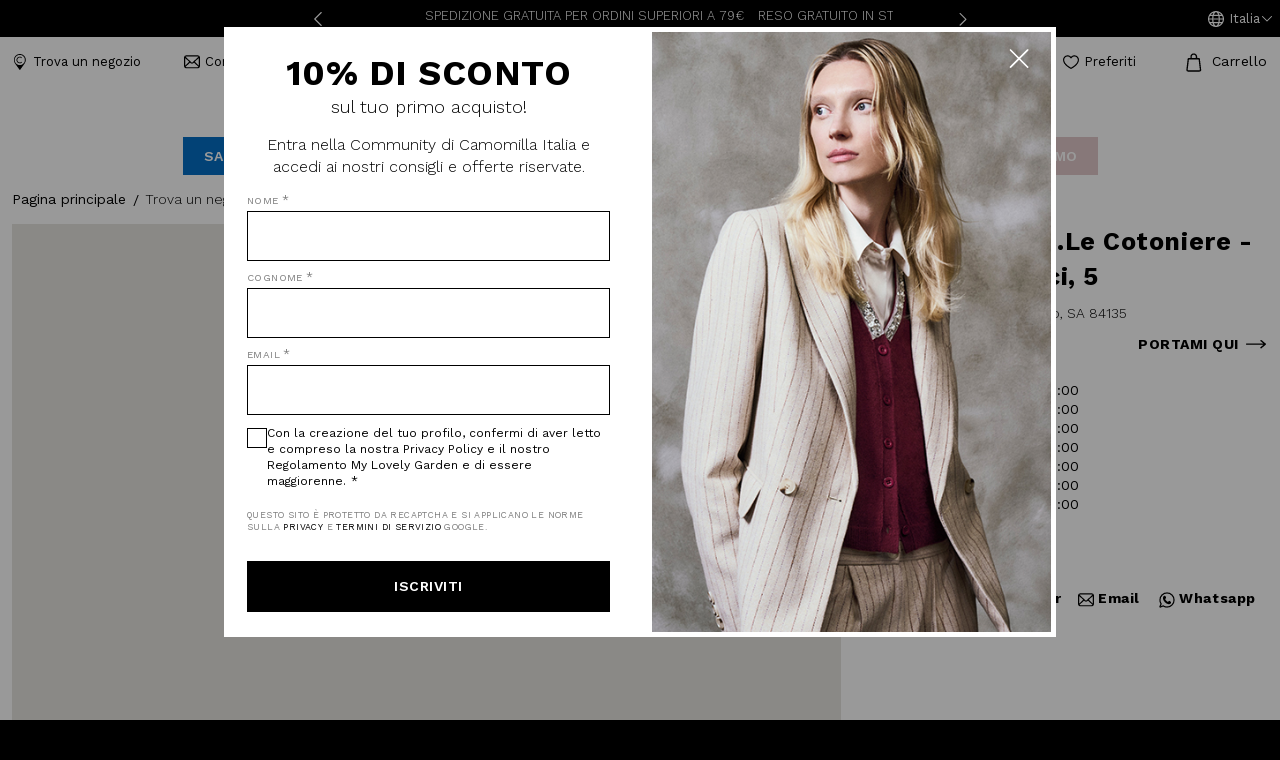

--- FILE ---
content_type: text/html;charset=UTF-8
request_url: https://www.camomillaitalia.com/it-it/stores/negozi-c-c-le-cotoniere-salerno/
body_size: 15588
content:
<!DOCTYPE html>

<html lang="it-it" dir="ltr">
<head>


<title>Negozio C.C.Le Cotoniere -  Via dei Greci, 5| Camomilla Italia®</title>


<meta charset="UTF-8" />
<meta http-equiv="x-ua-compatible" content="ie=edge" />
<meta name="viewport" content="width=device-width, initial-scale=1" />
<meta http-equiv="Strict-Transport-Security" content="max-age=31536000" />
<meta content="text/html; charset=UTF-8; X-Content-Type-Options=nosniff" http-equiv="Content-Type" />

<meta property="og:title" content="Negozio C.C.Le Cotoniere -  Via dei Greci, 5| Camomilla Italia®"/>
<meta property="og:description" content="Ecco il negozio di Camomilla Italia che stavi cercando: C.C.Le Cotoniere -  Via dei Greci, 5 &raquo; CLICCA per l'indirizzo completo, orari e numero telefonico."/>
<meta property="og:site_name" content="Camomilla Italia" />
<meta property="og:url" content="https://www.camomillaitalia.com/it-it/stores/negozi-c-c-le-cotoniere-salerno/" />


    <meta property="og:type" content="website" />
    <meta property="og:image" content="https://www.camomillaitalia.com/on/demandware.static/Sites-IT-Site/-/default/dwb4e6933a/images/logo.png" />


<meta name="description" content="Ecco il negozio di Camomilla Italia che stavi cercando: C.C.Le Cotoniere -  Via dei Greci, 5 &raquo; CLICCA per l'indirizzo completo, orari e numero telefon"/>
<meta name="keywords" content="Camomilla Italia"/>





    <meta name="robots" content="" />


<meta name="msapplication-TileColor" content="#2b5797" />
<meta name="theme-color" content="#ffffff" />




<meta name="facebook-domain-verification" content="24qz3qrt9d5yx830w1z3dpa0yc16su">


<!-- Google Tag Manager -->
                <script>(function(w,d,s,l,i){w[l]=w[l]||[];w[l].push({'gtm.start':
                new Date().getTime(),event:'gtm.js'});var f=d.getElementsByTagName(s)[0],
                j=d.createElement(s),dl=l!='dataLayer'?'&l='+l:'';j.async=true;j.src=
                'https://www.googletagmanager.com/gtm.js?id='+i+dl;f.parentNode.insertBefore(j,f);
                })(window,document,'script','dataLayer','GTM-MHDVV75');</script>
                <!-- End Google Tag Manager -->





    
    
        
        
            <link rel="alternate" hreflang="it-it" href="https://www.camomillaitalia.com/it-it/stores/negozi-c-c-le-cotoniere-salerno/" />
        
    

    

    
    
        
        
            <link rel="alternate" hreflang="en" href="https://www.camomillaitalia.com/en-int/stores/store-cc-le-cotoniere/" />
        
    

    
        <link rel="alternate" hreflang="x-default" href="https://www.camomillaitalia.com/en-int/stores/store-cc-le-cotoniere/" />
    






    <link rel="canonical" href="https://www.camomillaitalia.com/it-it/stores/negozi-c-c-le-cotoniere-salerno/" />





<link rel="apple-touch-icon" sizes="180x180" href="/on/demandware.static/Sites-IT-Site/-/default/dwd2256d9b/images/favicons/apple-touch-icon.png" />
<link rel="icon" type="image/png" sizes="32x32" href="/on/demandware.static/Sites-IT-Site/-/default/dw7dde842f/images/favicons/favicon-32x32.png" />
<link rel="icon" type="image/png" sizes="16x16" href="/on/demandware.static/Sites-IT-Site/-/default/dw3408ebd4/images/favicons/favicon-16x16.png" />
<link rel="manifest" href="/on/demandware.static/Sites-IT-Site/-/default/dw423bd6ae/images/favicons/site.webmanifest" />
<link rel="mask-icon" href="/on/demandware.static/Sites-IT-Site/-/default/dw8d9d699c/images/favicons/safari-pinned-tab.svg" color="#5bbad5" />
<link href="/on/demandware.static/Sites-IT-Site/-/it_IT/v1768900118000/images/favicon.ico" rel="shortcut icon" />


<link rel="preconnect" href="https://fonts.googleapis.com">
<link rel="preconnect" href="https://fonts.gstatic.com" crossorigin>
<link href="https://fonts.googleapis.com/css2?family=Work+Sans:wght@300;400;500;600;700&display=swap" rel="stylesheet">


<link rel="stylesheet" href="/on/demandware.static/Sites-IT-Site/-/it_IT/v1768900118000/css/global.min.css" />



<!--  -->
<script defer src="https://510004671.collect.igodigital.com/collect.js"></script>



<script>
    window.dataLayer = window.dataLayer || [];

    window.gaUserData = {"user_data":{"user_id":"","email":"","phone_number":"","address":{}},"user_properties":{"date_of_birth":"","gender":"","signup_date":"","first_order_date":"","last_order_date":"","last_order_value":0,"total_order":0,"ltv":0,"customer_group":"Everyone,Unregistered","newsletter_subscription":false,"email_hashed":"","phone_number_hashed":"","login_method":""}}
    dataLayer.push({
        event: 'user_data',
        user_data: window.gaUserData.user_data,
        user_properties: window.gaUserData.user_properties
    });
</script>
























<script type="text/javascript">//<!--
/* <![CDATA[ (head-active_data.js) */
var dw = (window.dw || {});
dw.ac = {
    _analytics: null,
    _events: [],
    _category: "",
    _searchData: "",
    _anact: "",
    _anact_nohit_tag: "",
    _analytics_enabled: "true",
    _timeZone: "Europe/Rome",
    _capture: function(configs) {
        if (Object.prototype.toString.call(configs) === "[object Array]") {
            configs.forEach(captureObject);
            return;
        }
        dw.ac._events.push(configs);
    },
	capture: function() { 
		dw.ac._capture(arguments);
		// send to CQ as well:
		if (window.CQuotient) {
			window.CQuotient.trackEventsFromAC(arguments);
		}
	},
    EV_PRD_SEARCHHIT: "searchhit",
    EV_PRD_DETAIL: "detail",
    EV_PRD_RECOMMENDATION: "recommendation",
    EV_PRD_SETPRODUCT: "setproduct",
    applyContext: function(context) {
        if (typeof context === "object" && context.hasOwnProperty("category")) {
        	dw.ac._category = context.category;
        }
        if (typeof context === "object" && context.hasOwnProperty("searchData")) {
        	dw.ac._searchData = context.searchData;
        }
    },
    setDWAnalytics: function(analytics) {
        dw.ac._analytics = analytics;
    },
    eventsIsEmpty: function() {
        return 0 == dw.ac._events.length;
    }
};
/* ]]> */
// -->
</script>
<script type="text/javascript">//<!--
/* <![CDATA[ (head-cquotient.js) */
var CQuotient = window.CQuotient = {};
CQuotient.clientId = 'bhdg-IT';
CQuotient.realm = 'BHDG';
CQuotient.siteId = 'IT';
CQuotient.instanceType = 'prd';
CQuotient.locale = 'it_IT';
CQuotient.fbPixelId = '__UNKNOWN__';
CQuotient.activities = [];
CQuotient.cqcid='';
CQuotient.cquid='';
CQuotient.cqeid='';
CQuotient.cqlid='';
CQuotient.apiHost='api.cquotient.com';
/* Turn this on to test against Staging Einstein */
/* CQuotient.useTest= true; */
CQuotient.useTest = ('true' === 'false');
CQuotient.initFromCookies = function () {
	var ca = document.cookie.split(';');
	for(var i=0;i < ca.length;i++) {
	  var c = ca[i];
	  while (c.charAt(0)==' ') c = c.substring(1,c.length);
	  if (c.indexOf('cqcid=') == 0) {
		CQuotient.cqcid=c.substring('cqcid='.length,c.length);
	  } else if (c.indexOf('cquid=') == 0) {
		  var value = c.substring('cquid='.length,c.length);
		  if (value) {
		  	var split_value = value.split("|", 3);
		  	if (split_value.length > 0) {
			  CQuotient.cquid=split_value[0];
		  	}
		  	if (split_value.length > 1) {
			  CQuotient.cqeid=split_value[1];
		  	}
		  	if (split_value.length > 2) {
			  CQuotient.cqlid=split_value[2];
		  	}
		  }
	  }
	}
}
CQuotient.getCQCookieId = function () {
	if(window.CQuotient.cqcid == '')
		window.CQuotient.initFromCookies();
	return window.CQuotient.cqcid;
};
CQuotient.getCQUserId = function () {
	if(window.CQuotient.cquid == '')
		window.CQuotient.initFromCookies();
	return window.CQuotient.cquid;
};
CQuotient.getCQHashedEmail = function () {
	if(window.CQuotient.cqeid == '')
		window.CQuotient.initFromCookies();
	return window.CQuotient.cqeid;
};
CQuotient.getCQHashedLogin = function () {
	if(window.CQuotient.cqlid == '')
		window.CQuotient.initFromCookies();
	return window.CQuotient.cqlid;
};
CQuotient.trackEventsFromAC = function (/* Object or Array */ events) {
try {
	if (Object.prototype.toString.call(events) === "[object Array]") {
		events.forEach(_trackASingleCQEvent);
	} else {
		CQuotient._trackASingleCQEvent(events);
	}
} catch(err) {}
};
CQuotient._trackASingleCQEvent = function ( /* Object */ event) {
	if (event && event.id) {
		if (event.type === dw.ac.EV_PRD_DETAIL) {
			CQuotient.trackViewProduct( {id:'', alt_id: event.id, type: 'raw_sku'} );
		} // not handling the other dw.ac.* events currently
	}
};
CQuotient.trackViewProduct = function(/* Object */ cqParamData){
	var cq_params = {};
	cq_params.cookieId = CQuotient.getCQCookieId();
	cq_params.userId = CQuotient.getCQUserId();
	cq_params.emailId = CQuotient.getCQHashedEmail();
	cq_params.loginId = CQuotient.getCQHashedLogin();
	cq_params.product = cqParamData.product;
	cq_params.realm = cqParamData.realm;
	cq_params.siteId = cqParamData.siteId;
	cq_params.instanceType = cqParamData.instanceType;
	cq_params.locale = CQuotient.locale;
	
	if(CQuotient.sendActivity) {
		CQuotient.sendActivity(CQuotient.clientId, 'viewProduct', cq_params);
	} else {
		CQuotient.activities.push({activityType: 'viewProduct', parameters: cq_params});
	}
};
/* ]]> */
// -->
</script>



</head>
<body class="IT" data-mid="510004671" data-ctc="true">
<!-- Klarna Script Init -->
<script async 
data-environment="production" 
src="https://js.klarna.com/web-sdk/v1/klarna.js" 
data-client-id="55cda1f9-1212-571a-8e43-d427a48376c8"></script>

<!-- Google Tag Manager (noscript) -->
                <noscript><iframe src="https://www.googletagmanager.com/ns.html?id=GTM-MHDVV75"
                height="0" width="0" style="display:none;visibility:hidden"></iframe></noscript>
                <!-- End Google Tag Manager (noscript) -->
<div class="page" data-action="Search-ShowContent" data-querystring="fdid=store-522" >










<header class="page-header">
    









<div class="header-banner-container container">
	<div class="row justify-content-center">
		<div class="col">
			<div class="promo-banner-content">
                <div class="promo-banner-content_wrapper">
                    <svg aria-hidden="true" 


 >
	<use href="/on/demandware.static/Sites-IT-Site/-/it_IT/v1768900118000/images/sprite.svg#angle-left"/>
</svg>

                    
	 


	<div class="html-slot-container">
    
        
            <marquee><p>SPEDIZIONE GRATUITA PER ORDINI SUPERIORI A 79€</p>
<p> RESO GRATUITO IN STORE</p></marquee>
        
    
</div>
 
	
                    <svg aria-hidden="true" 


 >
	<use href="/on/demandware.static/Sites-IT-Site/-/it_IT/v1768900118000/images/sprite.svg#angle-right"/>
</svg>

                </div>
            </div>

            









<div class="locale-container">
    <div class="locale-country">
        <a href="#" role="button" class="with-icon">
            <svg aria-hidden="true" class="white-icon"


 >
	<use href="/on/demandware.static/Sites-IT-Site/-/it_IT/v1768900118000/images/sprite.svg#world"/>
</svg>

            <svg aria-hidden="true" class="black-icon"


 >
	<use href="/on/demandware.static/Sites-IT-Site/-/it_IT/v1768900118000/images/sprite.svg#world-black"/>
</svg>

            <span>Italia</span>
            <svg aria-hidden="true" class="angle-icon white-icon"


 >
	<use href="/on/demandware.static/Sites-IT-Site/-/it_IT/v1768900118000/images/sprite.svg#angle-down"/>
</svg>

            <svg aria-hidden="true" class="angle-icon black-icon"


 >
	<use href="/on/demandware.static/Sites-IT-Site/-/it_IT/v1768900118000/images/sprite.svg#angle-down-black"/>
</svg>

        </a>
        <div class="popover popover-bottom">
            <ul role="menu" aria-label="Cambia stato" aria-hidden="true">
                
                    <li class="popover-item" role="presentation">
                        <a href="https://www.camomillaitalia.com/en-int/" role="menuitem" tabindex="-1">
                            International
                        </a>
                    </li>
                
            </ul>
        </div>
    </div>

    <div class="locale-language">
        <a href="#" role="button" class="with-icon">
            <svg aria-hidden="true" 


 >
	<use href="/on/demandware.static/Sites-IT-Site/-/it_IT/v1768900118000/images/sprite.svg#world"/>
</svg>

            <span>Italiano</span>
        </a>
        
            <div class="popover popover-bottom">
                <ul role="menu" aria-label="Cambia stato" aria-hidden="true">
                    
                </ul>
            </div>
        
    </div>
</div>

        </div>
	</div>
</div>

    
    

    <div class="header-content">
        <div class="top-header-row row">
            <div class="left-container col-3 col-lg-6">
                <button class="icon-button open-mobile-nav hide-for-large" id="open-mobile-nav" aria-expanded="false">
                    <svg aria-hidden="true" 


 >
	<use href="/on/demandware.static/Sites-IT-Site/-/it_IT/v1768900118000/images/sprite.svg#hamburger-menu"/>
</svg>

                    <svg aria-hidden="true" class="close-icon"


 >
	<use href="/on/demandware.static/Sites-IT-Site/-/it_IT/v1768900118000/images/sprite.svg#close"/>
</svg>

                    <span class="visually-hidden">Open mobile navigation</span>
                </button>
                <button id="toggle-mobile-search" class="icon-button toggle-mobile-search hide-for-large">
                    <svg aria-hidden="true" 


 >
	<use href="/on/demandware.static/Sites-IT-Site/-/it_IT/v1768900118000/images/sprite.svg#search"/>
</svg>

                    <span class="visually-hidden">Toggle mobile search</span>
                </button>
                <a class="with-icon show-for-large storelocator" href="https://www.camomillaitalia.com/it-it/stores/">
                    <svg aria-hidden="true" 


 >
	<use href="/on/demandware.static/Sites-IT-Site/-/it_IT/v1768900118000/images/sprite.svg#marker"/>
</svg>

                    <span>Trova un negozio</span>
                </a>
                <a class="with-icon show-for-large contact-us" href="https://www.camomillaitalia.com/it-it/contattaci">
                    <svg aria-hidden="true" 


 >
	<use href="/on/demandware.static/Sites-IT-Site/-/it_IT/v1768900118000/images/sprite.svg#mail"/>
</svg>

                    <span>Contattaci</span>
                </a>
                









<div class="search-container">
    <form autocomplete="off" role="search" action="https://www.camomillaitalia.com/it-it/search" method="get" name="simpleSearch">
        <button type="submit" name="search-button" class="icon-button" aria-label="Submit search keywords">
            <svg aria-hidden="true" 


 >
	<use href="/on/demandware.static/Sites-IT-Site/-/it_IT/v1768900118000/images/sprite.svg#search"/>
</svg>

            <span>Ricerca</span>
        </button>

        <label class="sr-only">Ricerca</label>

        <input class="form-control search-field"
               type="text"
               name="q"
               value=""
               placeholder="Ricerca"
               role="combobox"
               aria-haspopup="listbox"
               aria-owns="search-results"
               aria-expanded="false"
               aria-autocomplete="list"
               aria-activedescendant=""
               aria-controls="search-results"
               aria-label="Inserisci parola chiave o numero articolo"
               autocomplete="off" />

        <button type="reset" name="reset-button" class="icon-button reset-button" aria-label="Clear search keywords">
            <svg aria-hidden="true" 


 >
	<use href="/on/demandware.static/Sites-IT-Site/-/it_IT/v1768900118000/images/sprite.svg#close"/>
</svg>

        </button>

        <input type="hidden" value="it_IT" name="lang">
    </form>
</div>

            </div>

            <div class="middle-header-row hide-for-large col-6 col-sm-auto">
                <div class="logo-container">
                    
                        <a href="https://www.camomillaitalia.com/it-it/" aria-label="Vai alla home page">
                            <span class="visually-hidden">Camomilla Italia&reg;</span>
                            <svg role="img" aria-label="homepage link">
                                <title>Vai alla home page</title>
                                <use xlink:href="/on/demandware.static/Sites-IT-Site/-/it_IT/v1768900118000/images/sprite.svg#logo" ></use>
                            </svg>
                        </a>
                    
                </div>
            </div>

            <div class="right-container col-3 col-lg-6">
                










    <a class="with-icon my-account" data-logged="false" href="https://www.camomillaitalia.com/it-it/login">
        <svg aria-hidden="true" class="account"


 >
	<use href="/on/demandware.static/Sites-IT-Site/-/it_IT/v1768900118000/images/sprite.svg#user"/>
</svg>

        <span>Il mio account</span>
    </a>






<a class="with-icon wishlist " href="https://www.camomillaitalia.com/it-it/wishlist">
    <svg aria-hidden="true" class="heart"


 >
	<use href="/on/demandware.static/Sites-IT-Site/-/it_IT/v1768900118000/images/sprite.svg#heart"/>
</svg>

    <svg aria-hidden="true" class="heart-full"


 >
	<use href="/on/demandware.static/Sites-IT-Site/-/it_IT/v1768900118000/images/sprite.svg#heart-full"/>
</svg>


    <span>Preferiti</span>
</a>

                <div class="minicart" data-action-url="https://www.camomillaitalia.com/on/demandware.store/Sites-IT-Site/it_IT/Cart-MiniCartShow?currentPage=Search-ShowContent">
                    










    <button class="button-as-link with-icon no-hover minicart-link">
        <svg aria-hidden="true" 


 >
	<use href="/on/demandware.static/Sites-IT-Site/-/it_IT/v1768900118000/images/sprite.svg#cart"/>
</svg>

        <span>Carrello</span>
        
    </button>



<div class="minicart-side">
    <div class="minicart-content"></div>
</div>

                </div>
            </div>
        </div>

        <div class="show-for-large row">
            <div class="logo-container">
                
                    <a href="https://www.camomillaitalia.com/it-it/" aria-label="Vai alla home page">
                        <span class="visually-hidden">Camomilla Italia&reg;</span>
                        <svg role="img" aria-label="Vai alla home page">
                            <title>Vai alla home page</title>
                            <use xlink:href="/on/demandware.static/Sites-IT-Site/-/it_IT/v1768900118000/images/sprite.svg#logo" ></use>
                        </svg>
                    </a>
                
            </div>
        </div>

        <div class="bottom-header-row">
            









<nav class="navbar col-12" id="primary-menubar">
    <div class="menu-group" role="navigation">
        <ul class="nav navbar-nav" role="menu" id="menu-navigation">
            
                
                    
                        <li class="nav-item level-top has-submenu  custom-category-style" role="presentation" data-custom-style="{&quot;textColor&quot;:&quot;#fff&quot;,&quot;backgroundColor&quot;:&quot;#046EC4&quot;,&quot;textColorHover&quot;:&quot;#fff&quot;,&quot;backgroundColorHover&quot;:&quot;#046EC4&quot;}">
                            <a href="https://www.camomillaitalia.com/it-it/saldi/" id="sales" class="nav-link" role="button" aria-haspopup="true" aria-expanded="false" tabindex="0">
                                
                                Saldi
                            </a>
                            <span class="has-submenu-indicator"></span>
                            
                            
                            









<div class="submenu-container">
    <div class="submenu-header hide-for-large go-to-back">
        <button class="button-as-link with-icon">
            <svg aria-hidden="true" 


 >
	<use href="/on/demandware.static/Sites-IT-Site/-/it_IT/v1768900118000/images/sprite.svg#arrow-left"/>
</svg>

            <span>Saldi</span>
        </button>
    </div>
    <ul class="submenu" role="menu" aria-hidden="true" aria-label="sales">
        <li class="no-item title"><span>Categorie</span></li>
        <li class="submenu-item has-submenu mobile-only" role="presentation">
            <a href="https://www.camomillaitalia.com/it-it/saldi/" id="sales" role="button" aria-haspopup="true" aria-expanded="false" tabindex="0">
                Visualizza tutto
            </a>
        </li>
        
            
                <li class="submenu-item " role="presentation" data-custom-style="null">
                    <a href="https://www.camomillaitalia.com/it-it/saldi-50/" id="sales50" role="menuitem" tabindex="-1">
                        
                        Saldi -50%
                    </a>
                </li>
            
        
            
                <li class="submenu-item " role="presentation" data-custom-style="null">
                    <a href="https://www.camomillaitalia.com/it-it/saldi-30/" id="sales30" role="menuitem" tabindex="-1">
                        
                        Saldi  -30%
                    </a>
                </li>
            
        
    </ul>

    
</div>

                        </li>
                    
                
                    
                        <li class="nav-item level-top  custom-category-style" role="presentation" data-custom-style="{&quot;textColor&quot;:&quot;#779C99&quot;,&quot;backgroundColor&quot;:&quot;#&quot;,&quot;textColorHover&quot;:&quot;#779C99&quot;,&quot;backgroundColorHover&quot;:&quot;#&quot;}">
                            <a href="https://www.camomillaitalia.com/it-it/new-in/" id="New-In" class="nav-link" role="link" tabindex="0">
                                
                                New In
                            </a>
                        </li>
                    
                
                    
                        <li class="nav-item level-top has-submenu  " role="presentation" data-custom-style="null">
                            <a href="https://www.camomillaitalia.com/it-it/abbigliamento/" id="clothes" class="nav-link" role="button" aria-haspopup="true" aria-expanded="false" tabindex="0">
                                
                                Abbigliamento
                            </a>
                            <span class="has-submenu-indicator"></span>
                            
                            
                            









<div class="submenu-container">
    <div class="submenu-header hide-for-large go-to-back">
        <button class="button-as-link with-icon">
            <svg aria-hidden="true" 


 >
	<use href="/on/demandware.static/Sites-IT-Site/-/it_IT/v1768900118000/images/sprite.svg#arrow-left"/>
</svg>

            <span>Abbigliamento</span>
        </button>
    </div>
    <ul class="submenu" role="menu" aria-hidden="true" aria-label="clothes">
        <li class="no-item title"><span>Categorie</span></li>
        <li class="submenu-item has-submenu mobile-only" role="presentation">
            <a href="https://www.camomillaitalia.com/it-it/abbigliamento/" id="clothes" role="button" aria-haspopup="true" aria-expanded="false" tabindex="0">
                Visualizza tutto
            </a>
        </li>
        
            
                <li class="submenu-item has-submenu " role="presentation" data-custom-style="null">
                    <a href="https://www.camomillaitalia.com/it-it/abbigliamento/abiti-e-tute/" id="clothes-dressesandtracksuits" role="button" aria-haspopup="true" aria-expanded="false" tabindex="0">
                        
                        Abiti e tute
                    </a>
                    
                    









<div class="submenu-container">
    <div class="submenu-header hide-for-large go-to-back">
        <button class="button-as-link with-icon">
            <svg aria-hidden="true" 


 >
	<use href="/on/demandware.static/Sites-IT-Site/-/it_IT/v1768900118000/images/sprite.svg#arrow-left"/>
</svg>

            <span>Abiti e tute</span>
        </button>
    </div>
    <ul class="submenu" role="menu" aria-hidden="true" aria-label="clothes-dressesandtracksuits">
        <li class="no-item title"><span>Categorie</span></li>
        <li class="submenu-item has-submenu mobile-only" role="presentation">
            <a href="https://www.camomillaitalia.com/it-it/abbigliamento/abiti-e-tute/" id="clothes-dressesandtracksuits" role="button" aria-haspopup="true" aria-expanded="false" tabindex="0">
                Visualizza tutto
            </a>
        </li>
        
            
                <li class="submenu-item " role="presentation" data-custom-style="null">
                    <a href="https://www.camomillaitalia.com/it-it/abbigliamento/abiti-e-tute/abiti-casual/" id="clothes-dressesandtracksuits-casualdresses" role="menuitem" tabindex="-1">
                        
                        Abiti casual
                    </a>
                </li>
            
        
            
                <li class="submenu-item " role="presentation" data-custom-style="null">
                    <a href="https://www.camomillaitalia.com/it-it/abbigliamento/abiti-e-tute/abiti-maglia/" id="clothes-dressesandtracksuits-knitteddresses" role="menuitem" tabindex="-1">
                        
                        Abiti in Maglia
                    </a>
                </li>
            
        
    </ul>

    
        <div class="editorial-menu-container">
            
    
    <div class="content-asset"><!-- dwMarker="content" dwContentID="cc12a0a05258390af53623de04" -->
        <ul class="editorial-menu">
<li>
<a href="https://www.camomillaitalia.com/it-it/laboratorio/"><span>Laboratorio</span>
<img src="https://www.camomillaitalia.com/on/demandware.static/-/Library-Sites-camomillaSharedLibrary/default/dw14ca19f9/images/editorialMenu/clothing/editorial-menu-clothing_laboratorio.jpg" alt=""  />
</a>
</li>
<li>
<a href="https://www.camomillaitalia.com/it-it/leopardier/"><span>Leopardier</span>
<img src="https://www.camomillaitalia.com/on/demandware.static/-/Library-Sites-camomillaSharedLibrary/default/dwd68b66d3/images/editorialMenu/clothing/editorial-menu-clothing_leopardier.jpg" alt=""  />
</a>
</li>
<li>
<a href="https://www.camomillaitalia.com/it-it/studio/"><span>Studio</span>
<img src="https://www.camomillaitalia.com/on/demandware.static/-/Library-Sites-camomillaSharedLibrary/default/dw5ddb6046/images/editorialMenu/clothing/editorial-menu-clothing_studio.jpg" alt=""  />
</a>
</li>
</ul>
    </div> <!-- End content-asset -->



        </div>
    
</div>

                </li>
            
        
            
                <li class="submenu-item has-submenu " role="presentation" data-custom-style="null">
                    <a href="https://www.camomillaitalia.com/it-it/abbigliamento/camicie-e-bluse/" id="clothes-shirtsandblouses" role="button" aria-haspopup="true" aria-expanded="false" tabindex="0">
                        
                        Camicie e bluse
                    </a>
                    
                    









<div class="submenu-container">
    <div class="submenu-header hide-for-large go-to-back">
        <button class="button-as-link with-icon">
            <svg aria-hidden="true" 


 >
	<use href="/on/demandware.static/Sites-IT-Site/-/it_IT/v1768900118000/images/sprite.svg#arrow-left"/>
</svg>

            <span>Camicie e bluse</span>
        </button>
    </div>
    <ul class="submenu" role="menu" aria-hidden="true" aria-label="clothes-shirtsandblouses">
        <li class="no-item title"><span>Categorie</span></li>
        <li class="submenu-item has-submenu mobile-only" role="presentation">
            <a href="https://www.camomillaitalia.com/it-it/abbigliamento/camicie-e-bluse/" id="clothes-shirtsandblouses" role="button" aria-haspopup="true" aria-expanded="false" tabindex="0">
                Visualizza tutto
            </a>
        </li>
        
            
                <li class="submenu-item " role="presentation" data-custom-style="null">
                    <a href="https://www.camomillaitalia.com/it-it/abbigliamento/camicie-e-bluse/bluse/" id="clothes-shirtsandblouses-blouses" role="menuitem" tabindex="-1">
                        
                        Bluse
                    </a>
                </li>
            
        
            
                <li class="submenu-item " role="presentation" data-custom-style="null">
                    <a href="https://www.camomillaitalia.com/it-it/abbigliamento/camicie-e-bluse/eleganti-e-casual/" id="clothes-shirtsandblouses-elegantandcasualshirts" role="menuitem" tabindex="-1">
                        
                        Camicie eleganti e casual
                    </a>
                </li>
            
        
    </ul>

    
        <div class="editorial-menu-container">
            
    
    <div class="content-asset"><!-- dwMarker="content" dwContentID="cc12a0a05258390af53623de04" -->
        <ul class="editorial-menu">
<li>
<a href="https://www.camomillaitalia.com/it-it/laboratorio/"><span>Laboratorio</span>
<img src="https://www.camomillaitalia.com/on/demandware.static/-/Library-Sites-camomillaSharedLibrary/default/dw14ca19f9/images/editorialMenu/clothing/editorial-menu-clothing_laboratorio.jpg" alt=""  />
</a>
</li>
<li>
<a href="https://www.camomillaitalia.com/it-it/leopardier/"><span>Leopardier</span>
<img src="https://www.camomillaitalia.com/on/demandware.static/-/Library-Sites-camomillaSharedLibrary/default/dwd68b66d3/images/editorialMenu/clothing/editorial-menu-clothing_leopardier.jpg" alt=""  />
</a>
</li>
<li>
<a href="https://www.camomillaitalia.com/it-it/studio/"><span>Studio</span>
<img src="https://www.camomillaitalia.com/on/demandware.static/-/Library-Sites-camomillaSharedLibrary/default/dw5ddb6046/images/editorialMenu/clothing/editorial-menu-clothing_studio.jpg" alt=""  />
</a>
</li>
</ul>
    </div> <!-- End content-asset -->



        </div>
    
</div>

                </li>
            
        
            
                <li class="submenu-item has-submenu " role="presentation" data-custom-style="null">
                    <a href="https://www.camomillaitalia.com/it-it/abbigliamento/piumini/" id="clothes-downjackets" role="button" aria-haspopup="true" aria-expanded="false" tabindex="0">
                        
                        Piumini
                    </a>
                    
                    









<div class="submenu-container">
    <div class="submenu-header hide-for-large go-to-back">
        <button class="button-as-link with-icon">
            <svg aria-hidden="true" 


 >
	<use href="/on/demandware.static/Sites-IT-Site/-/it_IT/v1768900118000/images/sprite.svg#arrow-left"/>
</svg>

            <span>Piumini</span>
        </button>
    </div>
    <ul class="submenu" role="menu" aria-hidden="true" aria-label="clothes-downjackets">
        <li class="no-item title"><span>Categorie</span></li>
        <li class="submenu-item has-submenu mobile-only" role="presentation">
            <a href="https://www.camomillaitalia.com/it-it/abbigliamento/piumini/" id="clothes-downjackets" role="button" aria-haspopup="true" aria-expanded="false" tabindex="0">
                Visualizza tutto
            </a>
        </li>
        
            
                <li class="submenu-item " role="presentation" data-custom-style="null">
                    <a href="https://www.camomillaitalia.com/it-it/abbigliamento/piumini/piumini/" id="clothes-downjackets-downjackets" role="menuitem" tabindex="-1">
                        
                        Piumini
                    </a>
                </li>
            
        
    </ul>

    
        <div class="editorial-menu-container">
            
    
    <div class="content-asset"><!-- dwMarker="content" dwContentID="cc12a0a05258390af53623de04" -->
        <ul class="editorial-menu">
<li>
<a href="https://www.camomillaitalia.com/it-it/laboratorio/"><span>Laboratorio</span>
<img src="https://www.camomillaitalia.com/on/demandware.static/-/Library-Sites-camomillaSharedLibrary/default/dw14ca19f9/images/editorialMenu/clothing/editorial-menu-clothing_laboratorio.jpg" alt=""  />
</a>
</li>
<li>
<a href="https://www.camomillaitalia.com/it-it/leopardier/"><span>Leopardier</span>
<img src="https://www.camomillaitalia.com/on/demandware.static/-/Library-Sites-camomillaSharedLibrary/default/dwd68b66d3/images/editorialMenu/clothing/editorial-menu-clothing_leopardier.jpg" alt=""  />
</a>
</li>
<li>
<a href="https://www.camomillaitalia.com/it-it/studio/"><span>Studio</span>
<img src="https://www.camomillaitalia.com/on/demandware.static/-/Library-Sites-camomillaSharedLibrary/default/dw5ddb6046/images/editorialMenu/clothing/editorial-menu-clothing_studio.jpg" alt=""  />
</a>
</li>
</ul>
    </div> <!-- End content-asset -->



        </div>
    
</div>

                </li>
            
        
            
                <li class="submenu-item has-submenu " role="presentation" data-custom-style="null">
                    <a href="https://www.camomillaitalia.com/it-it/abbigliamento/cappotti/" id="clothes-wintercoats" role="button" aria-haspopup="true" aria-expanded="false" tabindex="0">
                        
                        Cappotti
                    </a>
                    
                    









<div class="submenu-container">
    <div class="submenu-header hide-for-large go-to-back">
        <button class="button-as-link with-icon">
            <svg aria-hidden="true" 


 >
	<use href="/on/demandware.static/Sites-IT-Site/-/it_IT/v1768900118000/images/sprite.svg#arrow-left"/>
</svg>

            <span>Cappotti</span>
        </button>
    </div>
    <ul class="submenu" role="menu" aria-hidden="true" aria-label="clothes-wintercoats">
        <li class="no-item title"><span>Categorie</span></li>
        <li class="submenu-item has-submenu mobile-only" role="presentation">
            <a href="https://www.camomillaitalia.com/it-it/abbigliamento/cappotti/" id="clothes-wintercoats" role="button" aria-haspopup="true" aria-expanded="false" tabindex="0">
                Visualizza tutto
            </a>
        </li>
        
            
                <li class="submenu-item " role="presentation" data-custom-style="null">
                    <a href="https://www.camomillaitalia.com/it-it/abbigliamento/cappotti/cappotti/" id="clothes-wintercoats-wintercoats" role="menuitem" tabindex="-1">
                        
                        Cappotti
                    </a>
                </li>
            
        
    </ul>

    
        <div class="editorial-menu-container">
            
    
    <div class="content-asset"><!-- dwMarker="content" dwContentID="cc12a0a05258390af53623de04" -->
        <ul class="editorial-menu">
<li>
<a href="https://www.camomillaitalia.com/it-it/laboratorio/"><span>Laboratorio</span>
<img src="https://www.camomillaitalia.com/on/demandware.static/-/Library-Sites-camomillaSharedLibrary/default/dw14ca19f9/images/editorialMenu/clothing/editorial-menu-clothing_laboratorio.jpg" alt=""  />
</a>
</li>
<li>
<a href="https://www.camomillaitalia.com/it-it/leopardier/"><span>Leopardier</span>
<img src="https://www.camomillaitalia.com/on/demandware.static/-/Library-Sites-camomillaSharedLibrary/default/dwd68b66d3/images/editorialMenu/clothing/editorial-menu-clothing_leopardier.jpg" alt=""  />
</a>
</li>
<li>
<a href="https://www.camomillaitalia.com/it-it/studio/"><span>Studio</span>
<img src="https://www.camomillaitalia.com/on/demandware.static/-/Library-Sites-camomillaSharedLibrary/default/dw5ddb6046/images/editorialMenu/clothing/editorial-menu-clothing_studio.jpg" alt=""  />
</a>
</li>
</ul>
    </div> <!-- End content-asset -->



        </div>
    
</div>

                </li>
            
        
            
                <li class="submenu-item has-submenu " role="presentation" data-custom-style="null">
                    <a href="https://www.camomillaitalia.com/it-it/abbigliamento/giubbini/" id="clothes-coats" role="button" aria-haspopup="true" aria-expanded="false" tabindex="0">
                        
                        Giubbini
                    </a>
                    
                    









<div class="submenu-container">
    <div class="submenu-header hide-for-large go-to-back">
        <button class="button-as-link with-icon">
            <svg aria-hidden="true" 


 >
	<use href="/on/demandware.static/Sites-IT-Site/-/it_IT/v1768900118000/images/sprite.svg#arrow-left"/>
</svg>

            <span>Giubbini</span>
        </button>
    </div>
    <ul class="submenu" role="menu" aria-hidden="true" aria-label="clothes-coats">
        <li class="no-item title"><span>Categorie</span></li>
        <li class="submenu-item has-submenu mobile-only" role="presentation">
            <a href="https://www.camomillaitalia.com/it-it/abbigliamento/giubbini/" id="clothes-coats" role="button" aria-haspopup="true" aria-expanded="false" tabindex="0">
                Visualizza tutto
            </a>
        </li>
        
            
                <li class="submenu-item " role="presentation" data-custom-style="null">
                    <a href="https://www.camomillaitalia.com/it-it/abbigliamento/giubbini/giubbini/" id="clothes-coats-coats" role="menuitem" tabindex="-1">
                        
                        Giubbini
                    </a>
                </li>
            
        
    </ul>

    
        <div class="editorial-menu-container">
            
    
    <div class="content-asset"><!-- dwMarker="content" dwContentID="cc12a0a05258390af53623de04" -->
        <ul class="editorial-menu">
<li>
<a href="https://www.camomillaitalia.com/it-it/laboratorio/"><span>Laboratorio</span>
<img src="https://www.camomillaitalia.com/on/demandware.static/-/Library-Sites-camomillaSharedLibrary/default/dw14ca19f9/images/editorialMenu/clothing/editorial-menu-clothing_laboratorio.jpg" alt=""  />
</a>
</li>
<li>
<a href="https://www.camomillaitalia.com/it-it/leopardier/"><span>Leopardier</span>
<img src="https://www.camomillaitalia.com/on/demandware.static/-/Library-Sites-camomillaSharedLibrary/default/dwd68b66d3/images/editorialMenu/clothing/editorial-menu-clothing_leopardier.jpg" alt=""  />
</a>
</li>
<li>
<a href="https://www.camomillaitalia.com/it-it/studio/"><span>Studio</span>
<img src="https://www.camomillaitalia.com/on/demandware.static/-/Library-Sites-camomillaSharedLibrary/default/dw5ddb6046/images/editorialMenu/clothing/editorial-menu-clothing_studio.jpg" alt=""  />
</a>
</li>
</ul>
    </div> <!-- End content-asset -->



        </div>
    
</div>

                </li>
            
        
            
                <li class="submenu-item has-submenu " role="presentation" data-custom-style="null">
                    <a href="https://www.camomillaitalia.com/it-it/abbigliamento/giacche/" id="clothes-jackets" role="button" aria-haspopup="true" aria-expanded="false" tabindex="0">
                        
                        Giacche
                    </a>
                    
                    









<div class="submenu-container">
    <div class="submenu-header hide-for-large go-to-back">
        <button class="button-as-link with-icon">
            <svg aria-hidden="true" 


 >
	<use href="/on/demandware.static/Sites-IT-Site/-/it_IT/v1768900118000/images/sprite.svg#arrow-left"/>
</svg>

            <span>Giacche</span>
        </button>
    </div>
    <ul class="submenu" role="menu" aria-hidden="true" aria-label="clothes-jackets">
        <li class="no-item title"><span>Categorie</span></li>
        <li class="submenu-item has-submenu mobile-only" role="presentation">
            <a href="https://www.camomillaitalia.com/it-it/abbigliamento/giacche/" id="clothes-jackets" role="button" aria-haspopup="true" aria-expanded="false" tabindex="0">
                Visualizza tutto
            </a>
        </li>
        
            
                <li class="submenu-item " role="presentation" data-custom-style="null">
                    <a href="https://www.camomillaitalia.com/it-it/abbigliamento/giacche/blazer-donna/" id="clothes-jackets-blazer" role="menuitem" tabindex="-1">
                        
                        Giacche blazer
                    </a>
                </li>
            
        
            
                <li class="submenu-item " role="presentation" data-custom-style="null">
                    <a href="https://www.camomillaitalia.com/it-it/abbigliamento/giacche/jeans-donna/" id="clothes-jackets-denimjackets" role="menuitem" tabindex="-1">
                        
                        Giacche jeans
                    </a>
                </li>
            
        
            
                <li class="submenu-item " role="presentation" data-custom-style="null">
                    <a href="https://www.camomillaitalia.com/it-it/abbigliamento/giacche/ecopelle-donna/" id="clothes-jackets-fauxleatherjackets" role="menuitem" tabindex="-1">
                        
                        Giacche ecopelle
                    </a>
                </li>
            
        
    </ul>

    
        <div class="editorial-menu-container">
            
    
    <div class="content-asset"><!-- dwMarker="content" dwContentID="cc12a0a05258390af53623de04" -->
        <ul class="editorial-menu">
<li>
<a href="https://www.camomillaitalia.com/it-it/laboratorio/"><span>Laboratorio</span>
<img src="https://www.camomillaitalia.com/on/demandware.static/-/Library-Sites-camomillaSharedLibrary/default/dw14ca19f9/images/editorialMenu/clothing/editorial-menu-clothing_laboratorio.jpg" alt=""  />
</a>
</li>
<li>
<a href="https://www.camomillaitalia.com/it-it/leopardier/"><span>Leopardier</span>
<img src="https://www.camomillaitalia.com/on/demandware.static/-/Library-Sites-camomillaSharedLibrary/default/dwd68b66d3/images/editorialMenu/clothing/editorial-menu-clothing_leopardier.jpg" alt=""  />
</a>
</li>
<li>
<a href="https://www.camomillaitalia.com/it-it/studio/"><span>Studio</span>
<img src="https://www.camomillaitalia.com/on/demandware.static/-/Library-Sites-camomillaSharedLibrary/default/dw5ddb6046/images/editorialMenu/clothing/editorial-menu-clothing_studio.jpg" alt=""  />
</a>
</li>
</ul>
    </div> <!-- End content-asset -->



        </div>
    
</div>

                </li>
            
        
            
                <li class="submenu-item " role="presentation" data-custom-style="null">
                    <a href="https://www.camomillaitalia.com/it-it/abbigliamento/gilet/" id="clothes-gilet" role="menuitem" tabindex="-1">
                        
                        Gilet
                    </a>
                </li>
            
        
            
                <li class="submenu-item " role="presentation" data-custom-style="null">
                    <a href="https://www.camomillaitalia.com/it-it/abbigliamento/montoni-and-eco-pellicce/" id="sheepskin-jackets" role="menuitem" tabindex="-1">
                        
                        Montoni &amp; Eco-Pellicce
                    </a>
                </li>
            
        
            
                <li class="submenu-item has-submenu " role="presentation" data-custom-style="null">
                    <a href="https://www.camomillaitalia.com/it-it/abbigliamento/mantelle/" id="clothes-capes" role="button" aria-haspopup="true" aria-expanded="false" tabindex="0">
                        
                        Mantelle
                    </a>
                    
                    









<div class="submenu-container">
    <div class="submenu-header hide-for-large go-to-back">
        <button class="button-as-link with-icon">
            <svg aria-hidden="true" 


 >
	<use href="/on/demandware.static/Sites-IT-Site/-/it_IT/v1768900118000/images/sprite.svg#arrow-left"/>
</svg>

            <span>Mantelle</span>
        </button>
    </div>
    <ul class="submenu" role="menu" aria-hidden="true" aria-label="clothes-capes">
        <li class="no-item title"><span>Categorie</span></li>
        <li class="submenu-item has-submenu mobile-only" role="presentation">
            <a href="https://www.camomillaitalia.com/it-it/abbigliamento/mantelle/" id="clothes-capes" role="button" aria-haspopup="true" aria-expanded="false" tabindex="0">
                Visualizza tutto
            </a>
        </li>
        
            
                <li class="submenu-item " role="presentation" data-custom-style="null">
                    <a href="https://www.camomillaitalia.com/it-it/abbigliamento/mantelle/mantelle/" id="clothes-capes-capes" role="menuitem" tabindex="-1">
                        
                        Mantelle
                    </a>
                </li>
            
        
    </ul>

    
        <div class="editorial-menu-container">
            
    
    <div class="content-asset"><!-- dwMarker="content" dwContentID="cc12a0a05258390af53623de04" -->
        <ul class="editorial-menu">
<li>
<a href="https://www.camomillaitalia.com/it-it/laboratorio/"><span>Laboratorio</span>
<img src="https://www.camomillaitalia.com/on/demandware.static/-/Library-Sites-camomillaSharedLibrary/default/dw14ca19f9/images/editorialMenu/clothing/editorial-menu-clothing_laboratorio.jpg" alt=""  />
</a>
</li>
<li>
<a href="https://www.camomillaitalia.com/it-it/leopardier/"><span>Leopardier</span>
<img src="https://www.camomillaitalia.com/on/demandware.static/-/Library-Sites-camomillaSharedLibrary/default/dwd68b66d3/images/editorialMenu/clothing/editorial-menu-clothing_leopardier.jpg" alt=""  />
</a>
</li>
<li>
<a href="https://www.camomillaitalia.com/it-it/studio/"><span>Studio</span>
<img src="https://www.camomillaitalia.com/on/demandware.static/-/Library-Sites-camomillaSharedLibrary/default/dw5ddb6046/images/editorialMenu/clothing/editorial-menu-clothing_studio.jpg" alt=""  />
</a>
</li>
</ul>
    </div> <!-- End content-asset -->



        </div>
    
</div>

                </li>
            
        
            
                <li class="submenu-item has-submenu " role="presentation" data-custom-style="null">
                    <a href="https://www.camomillaitalia.com/it-it/abbigliamento/maglie/" id="clothes-knitwear" role="button" aria-haspopup="true" aria-expanded="false" tabindex="0">
                        
                        Maglie
                    </a>
                    
                    









<div class="submenu-container">
    <div class="submenu-header hide-for-large go-to-back">
        <button class="button-as-link with-icon">
            <svg aria-hidden="true" 


 >
	<use href="/on/demandware.static/Sites-IT-Site/-/it_IT/v1768900118000/images/sprite.svg#arrow-left"/>
</svg>

            <span>Maglie</span>
        </button>
    </div>
    <ul class="submenu" role="menu" aria-hidden="true" aria-label="clothes-knitwear">
        <li class="no-item title"><span>Categorie</span></li>
        <li class="submenu-item has-submenu mobile-only" role="presentation">
            <a href="https://www.camomillaitalia.com/it-it/abbigliamento/maglie/" id="clothes-knitwear" role="button" aria-haspopup="true" aria-expanded="false" tabindex="0">
                Visualizza tutto
            </a>
        </li>
        
            
                <li class="submenu-item " role="presentation" data-custom-style="null">
                    <a href="https://www.camomillaitalia.com/it-it/abbigliamento/maglie/maglie/" id="clothes-knitwear-knitwear" role="menuitem" tabindex="-1">
                        
                        Maglie
                    </a>
                </li>
            
        
            
                <li class="submenu-item " role="presentation" data-custom-style="null">
                    <a href="https://www.camomillaitalia.com/it-it/abbigliamento/maglie/felpe-donna/" id="clothes-knitwear-sweatshirt" role="menuitem" tabindex="-1">
                        
                        Felpe
                    </a>
                </li>
            
        
    </ul>

    
        <div class="editorial-menu-container">
            
    
    <div class="content-asset"><!-- dwMarker="content" dwContentID="cc12a0a05258390af53623de04" -->
        <ul class="editorial-menu">
<li>
<a href="https://www.camomillaitalia.com/it-it/laboratorio/"><span>Laboratorio</span>
<img src="https://www.camomillaitalia.com/on/demandware.static/-/Library-Sites-camomillaSharedLibrary/default/dw14ca19f9/images/editorialMenu/clothing/editorial-menu-clothing_laboratorio.jpg" alt=""  />
</a>
</li>
<li>
<a href="https://www.camomillaitalia.com/it-it/leopardier/"><span>Leopardier</span>
<img src="https://www.camomillaitalia.com/on/demandware.static/-/Library-Sites-camomillaSharedLibrary/default/dwd68b66d3/images/editorialMenu/clothing/editorial-menu-clothing_leopardier.jpg" alt=""  />
</a>
</li>
<li>
<a href="https://www.camomillaitalia.com/it-it/studio/"><span>Studio</span>
<img src="https://www.camomillaitalia.com/on/demandware.static/-/Library-Sites-camomillaSharedLibrary/default/dw5ddb6046/images/editorialMenu/clothing/editorial-menu-clothing_studio.jpg" alt=""  />
</a>
</li>
</ul>
    </div> <!-- End content-asset -->



        </div>
    
</div>

                </li>
            
        
            
                <li class="submenu-item has-submenu " role="presentation" data-custom-style="null">
                    <a href="https://www.camomillaitalia.com/it-it/abbigliamento/cardigan/" id="clothes-cardigan" role="button" aria-haspopup="true" aria-expanded="false" tabindex="0">
                        
                        Cardigan
                    </a>
                    
                    









<div class="submenu-container">
    <div class="submenu-header hide-for-large go-to-back">
        <button class="button-as-link with-icon">
            <svg aria-hidden="true" 


 >
	<use href="/on/demandware.static/Sites-IT-Site/-/it_IT/v1768900118000/images/sprite.svg#arrow-left"/>
</svg>

            <span>Cardigan</span>
        </button>
    </div>
    <ul class="submenu" role="menu" aria-hidden="true" aria-label="clothes-cardigan">
        <li class="no-item title"><span>Categorie</span></li>
        <li class="submenu-item has-submenu mobile-only" role="presentation">
            <a href="https://www.camomillaitalia.com/it-it/abbigliamento/cardigan/" id="clothes-cardigan" role="button" aria-haspopup="true" aria-expanded="false" tabindex="0">
                Visualizza tutto
            </a>
        </li>
        
            
                <li class="submenu-item " role="presentation" data-custom-style="null">
                    <a href="https://www.camomillaitalia.com/it-it/abbigliamento/cardigan/cardigan/" id="clothes-cardigan-cardigan" role="menuitem" tabindex="-1">
                        
                        Cardigan
                    </a>
                </li>
            
        
    </ul>

    
        <div class="editorial-menu-container">
            
    
    <div class="content-asset"><!-- dwMarker="content" dwContentID="cc12a0a05258390af53623de04" -->
        <ul class="editorial-menu">
<li>
<a href="https://www.camomillaitalia.com/it-it/laboratorio/"><span>Laboratorio</span>
<img src="https://www.camomillaitalia.com/on/demandware.static/-/Library-Sites-camomillaSharedLibrary/default/dw14ca19f9/images/editorialMenu/clothing/editorial-menu-clothing_laboratorio.jpg" alt=""  />
</a>
</li>
<li>
<a href="https://www.camomillaitalia.com/it-it/leopardier/"><span>Leopardier</span>
<img src="https://www.camomillaitalia.com/on/demandware.static/-/Library-Sites-camomillaSharedLibrary/default/dwd68b66d3/images/editorialMenu/clothing/editorial-menu-clothing_leopardier.jpg" alt=""  />
</a>
</li>
<li>
<a href="https://www.camomillaitalia.com/it-it/studio/"><span>Studio</span>
<img src="https://www.camomillaitalia.com/on/demandware.static/-/Library-Sites-camomillaSharedLibrary/default/dw5ddb6046/images/editorialMenu/clothing/editorial-menu-clothing_studio.jpg" alt=""  />
</a>
</li>
</ul>
    </div> <!-- End content-asset -->



        </div>
    
</div>

                </li>
            
        
            
                <li class="submenu-item has-submenu " role="presentation" data-custom-style="null">
                    <a href="https://www.camomillaitalia.com/it-it/abbigliamento/pantaloni/" id="clothes-trousers" role="button" aria-haspopup="true" aria-expanded="false" tabindex="0">
                        
                        Pantaloni
                    </a>
                    
                    









<div class="submenu-container">
    <div class="submenu-header hide-for-large go-to-back">
        <button class="button-as-link with-icon">
            <svg aria-hidden="true" 


 >
	<use href="/on/demandware.static/Sites-IT-Site/-/it_IT/v1768900118000/images/sprite.svg#arrow-left"/>
</svg>

            <span>Pantaloni</span>
        </button>
    </div>
    <ul class="submenu" role="menu" aria-hidden="true" aria-label="clothes-trousers">
        <li class="no-item title"><span>Categorie</span></li>
        <li class="submenu-item has-submenu mobile-only" role="presentation">
            <a href="https://www.camomillaitalia.com/it-it/abbigliamento/pantaloni/" id="clothes-trousers" role="button" aria-haspopup="true" aria-expanded="false" tabindex="0">
                Visualizza tutto
            </a>
        </li>
        
            
                <li class="submenu-item " role="presentation" data-custom-style="null">
                    <a href="https://www.camomillaitalia.com/it-it/abbigliamento/pantaloni/casual-donna/" id="clothes-trousers-casualtrousers" role="menuitem" tabindex="-1">
                        
                        Pantaloni casual
                    </a>
                </li>
            
        
            
                <li class="submenu-item " role="presentation" data-custom-style="null">
                    <a href="https://www.camomillaitalia.com/it-it/abbigliamento/pantaloni/eleganti-donna/" id="clothes-trousers-eleganttrousers" role="menuitem" tabindex="-1">
                        
                        Pantaloni eleganti
                    </a>
                </li>
            
        
    </ul>

    
        <div class="editorial-menu-container">
            
    
    <div class="content-asset"><!-- dwMarker="content" dwContentID="cc12a0a05258390af53623de04" -->
        <ul class="editorial-menu">
<li>
<a href="https://www.camomillaitalia.com/it-it/laboratorio/"><span>Laboratorio</span>
<img src="https://www.camomillaitalia.com/on/demandware.static/-/Library-Sites-camomillaSharedLibrary/default/dw14ca19f9/images/editorialMenu/clothing/editorial-menu-clothing_laboratorio.jpg" alt=""  />
</a>
</li>
<li>
<a href="https://www.camomillaitalia.com/it-it/leopardier/"><span>Leopardier</span>
<img src="https://www.camomillaitalia.com/on/demandware.static/-/Library-Sites-camomillaSharedLibrary/default/dwd68b66d3/images/editorialMenu/clothing/editorial-menu-clothing_leopardier.jpg" alt=""  />
</a>
</li>
<li>
<a href="https://www.camomillaitalia.com/it-it/studio/"><span>Studio</span>
<img src="https://www.camomillaitalia.com/on/demandware.static/-/Library-Sites-camomillaSharedLibrary/default/dw5ddb6046/images/editorialMenu/clothing/editorial-menu-clothing_studio.jpg" alt=""  />
</a>
</li>
</ul>
    </div> <!-- End content-asset -->



        </div>
    
</div>

                </li>
            
        
            
                <li class="submenu-item has-submenu " role="presentation" data-custom-style="null">
                    <a href="https://www.camomillaitalia.com/it-it/abbigliamento/jeans/" id="clothes-denim" role="button" aria-haspopup="true" aria-expanded="false" tabindex="0">
                        
                        Jeans
                    </a>
                    
                    









<div class="submenu-container">
    <div class="submenu-header hide-for-large go-to-back">
        <button class="button-as-link with-icon">
            <svg aria-hidden="true" 


 >
	<use href="/on/demandware.static/Sites-IT-Site/-/it_IT/v1768900118000/images/sprite.svg#arrow-left"/>
</svg>

            <span>Jeans</span>
        </button>
    </div>
    <ul class="submenu" role="menu" aria-hidden="true" aria-label="clothes-denim">
        <li class="no-item title"><span>Categorie</span></li>
        <li class="submenu-item has-submenu mobile-only" role="presentation">
            <a href="https://www.camomillaitalia.com/it-it/abbigliamento/jeans/" id="clothes-denim" role="button" aria-haspopup="true" aria-expanded="false" tabindex="0">
                Visualizza tutto
            </a>
        </li>
        
            
                <li class="submenu-item " role="presentation" data-custom-style="null">
                    <a href="https://www.camomillaitalia.com/it-it/abbigliamento/jeans/denim-regular-donna/" id="clothes-denim-regulardenim" role="menuitem" tabindex="-1">
                        
                        Jeans regular
                    </a>
                </li>
            
        
    </ul>

    
        <div class="editorial-menu-container">
            
    
    <div class="content-asset"><!-- dwMarker="content" dwContentID="cc12a0a05258390af53623de04" -->
        <ul class="editorial-menu">
<li>
<a href="https://www.camomillaitalia.com/it-it/laboratorio/"><span>Laboratorio</span>
<img src="https://www.camomillaitalia.com/on/demandware.static/-/Library-Sites-camomillaSharedLibrary/default/dw14ca19f9/images/editorialMenu/clothing/editorial-menu-clothing_laboratorio.jpg" alt=""  />
</a>
</li>
<li>
<a href="https://www.camomillaitalia.com/it-it/leopardier/"><span>Leopardier</span>
<img src="https://www.camomillaitalia.com/on/demandware.static/-/Library-Sites-camomillaSharedLibrary/default/dwd68b66d3/images/editorialMenu/clothing/editorial-menu-clothing_leopardier.jpg" alt=""  />
</a>
</li>
<li>
<a href="https://www.camomillaitalia.com/it-it/studio/"><span>Studio</span>
<img src="https://www.camomillaitalia.com/on/demandware.static/-/Library-Sites-camomillaSharedLibrary/default/dw5ddb6046/images/editorialMenu/clothing/editorial-menu-clothing_studio.jpg" alt=""  />
</a>
</li>
</ul>
    </div> <!-- End content-asset -->



        </div>
    
</div>

                </li>
            
        
            
                <li class="submenu-item has-submenu " role="presentation" data-custom-style="null">
                    <a href="https://www.camomillaitalia.com/it-it/abbigliamento/gonne/" id="clothes-skirts" role="button" aria-haspopup="true" aria-expanded="false" tabindex="0">
                        
                        Gonne
                    </a>
                    
                    









<div class="submenu-container">
    <div class="submenu-header hide-for-large go-to-back">
        <button class="button-as-link with-icon">
            <svg aria-hidden="true" 


 >
	<use href="/on/demandware.static/Sites-IT-Site/-/it_IT/v1768900118000/images/sprite.svg#arrow-left"/>
</svg>

            <span>Gonne</span>
        </button>
    </div>
    <ul class="submenu" role="menu" aria-hidden="true" aria-label="clothes-skirts">
        <li class="no-item title"><span>Categorie</span></li>
        <li class="submenu-item has-submenu mobile-only" role="presentation">
            <a href="https://www.camomillaitalia.com/it-it/abbigliamento/gonne/" id="clothes-skirts" role="button" aria-haspopup="true" aria-expanded="false" tabindex="0">
                Visualizza tutto
            </a>
        </li>
        
            
                <li class="submenu-item " role="presentation" data-custom-style="null">
                    <a href="https://www.camomillaitalia.com/it-it/abbigliamento/gonne/jeans/" id="clothes-skirts-denimskirts" role="menuitem" tabindex="-1">
                        
                        Gonne Jeans
                    </a>
                </li>
            
        
            
                <li class="submenu-item " role="presentation" data-custom-style="null">
                    <a href="https://www.camomillaitalia.com/it-it/abbigliamento/gonne/eleganti-e-casual/" id="clothes-skirts-elegantandcasualskirts" role="menuitem" tabindex="-1">
                        
                        Gonne eleganti e casual
                    </a>
                </li>
            
        
    </ul>

    
        <div class="editorial-menu-container">
            
    
    <div class="content-asset"><!-- dwMarker="content" dwContentID="cc12a0a05258390af53623de04" -->
        <ul class="editorial-menu">
<li>
<a href="https://www.camomillaitalia.com/it-it/laboratorio/"><span>Laboratorio</span>
<img src="https://www.camomillaitalia.com/on/demandware.static/-/Library-Sites-camomillaSharedLibrary/default/dw14ca19f9/images/editorialMenu/clothing/editorial-menu-clothing_laboratorio.jpg" alt=""  />
</a>
</li>
<li>
<a href="https://www.camomillaitalia.com/it-it/leopardier/"><span>Leopardier</span>
<img src="https://www.camomillaitalia.com/on/demandware.static/-/Library-Sites-camomillaSharedLibrary/default/dwd68b66d3/images/editorialMenu/clothing/editorial-menu-clothing_leopardier.jpg" alt=""  />
</a>
</li>
<li>
<a href="https://www.camomillaitalia.com/it-it/studio/"><span>Studio</span>
<img src="https://www.camomillaitalia.com/on/demandware.static/-/Library-Sites-camomillaSharedLibrary/default/dw5ddb6046/images/editorialMenu/clothing/editorial-menu-clothing_studio.jpg" alt=""  />
</a>
</li>
</ul>
    </div> <!-- End content-asset -->



        </div>
    
</div>

                </li>
            
        
            
                <li class="submenu-item has-submenu " role="presentation" data-custom-style="null">
                    <a href="https://www.camomillaitalia.com/it-it/abbigliamento/top/" id="clothes-tops" role="button" aria-haspopup="true" aria-expanded="false" tabindex="0">
                        
                        Top
                    </a>
                    
                    









<div class="submenu-container">
    <div class="submenu-header hide-for-large go-to-back">
        <button class="button-as-link with-icon">
            <svg aria-hidden="true" 


 >
	<use href="/on/demandware.static/Sites-IT-Site/-/it_IT/v1768900118000/images/sprite.svg#arrow-left"/>
</svg>

            <span>Top</span>
        </button>
    </div>
    <ul class="submenu" role="menu" aria-hidden="true" aria-label="clothes-tops">
        <li class="no-item title"><span>Categorie</span></li>
        <li class="submenu-item has-submenu mobile-only" role="presentation">
            <a href="https://www.camomillaitalia.com/it-it/abbigliamento/top/" id="clothes-tops" role="button" aria-haspopup="true" aria-expanded="false" tabindex="0">
                Visualizza tutto
            </a>
        </li>
        
            
                <li class="submenu-item " role="presentation" data-custom-style="null">
                    <a href="https://www.camomillaitalia.com/it-it/abbigliamento/top/eleganti-donna/" id="clothes-tops-eleganttops" role="menuitem" tabindex="-1">
                        
                        Top eleganti
                    </a>
                </li>
            
        
    </ul>

    
        <div class="editorial-menu-container">
            
    
    <div class="content-asset"><!-- dwMarker="content" dwContentID="cc12a0a05258390af53623de04" -->
        <ul class="editorial-menu">
<li>
<a href="https://www.camomillaitalia.com/it-it/laboratorio/"><span>Laboratorio</span>
<img src="https://www.camomillaitalia.com/on/demandware.static/-/Library-Sites-camomillaSharedLibrary/default/dw14ca19f9/images/editorialMenu/clothing/editorial-menu-clothing_laboratorio.jpg" alt=""  />
</a>
</li>
<li>
<a href="https://www.camomillaitalia.com/it-it/leopardier/"><span>Leopardier</span>
<img src="https://www.camomillaitalia.com/on/demandware.static/-/Library-Sites-camomillaSharedLibrary/default/dwd68b66d3/images/editorialMenu/clothing/editorial-menu-clothing_leopardier.jpg" alt=""  />
</a>
</li>
<li>
<a href="https://www.camomillaitalia.com/it-it/studio/"><span>Studio</span>
<img src="https://www.camomillaitalia.com/on/demandware.static/-/Library-Sites-camomillaSharedLibrary/default/dw5ddb6046/images/editorialMenu/clothing/editorial-menu-clothing_studio.jpg" alt=""  />
</a>
</li>
</ul>
    </div> <!-- End content-asset -->



        </div>
    
</div>

                </li>
            
        
            
                <li class="submenu-item has-submenu " role="presentation" data-custom-style="null">
                    <a href="https://www.camomillaitalia.com/it-it/abbigliamento/t-shirt/" id="clothes-tshirt" role="button" aria-haspopup="true" aria-expanded="false" tabindex="0">
                        
                        T-Shirt
                    </a>
                    
                    









<div class="submenu-container">
    <div class="submenu-header hide-for-large go-to-back">
        <button class="button-as-link with-icon">
            <svg aria-hidden="true" 


 >
	<use href="/on/demandware.static/Sites-IT-Site/-/it_IT/v1768900118000/images/sprite.svg#arrow-left"/>
</svg>

            <span>T-Shirt</span>
        </button>
    </div>
    <ul class="submenu" role="menu" aria-hidden="true" aria-label="clothes-tshirt">
        <li class="no-item title"><span>Categorie</span></li>
        <li class="submenu-item has-submenu mobile-only" role="presentation">
            <a href="https://www.camomillaitalia.com/it-it/abbigliamento/t-shirt/" id="clothes-tshirt" role="button" aria-haspopup="true" aria-expanded="false" tabindex="0">
                Visualizza tutto
            </a>
        </li>
        
            
                <li class="submenu-item " role="presentation" data-custom-style="null">
                    <a href="https://www.camomillaitalia.com/it-it/abbigliamento/t-shirt/t-shirt/" id="clothes-tshirt-tshirt" role="menuitem" tabindex="-1">
                        
                        T-Shirt
                    </a>
                </li>
            
        
    </ul>

    
        <div class="editorial-menu-container">
            
    
    <div class="content-asset"><!-- dwMarker="content" dwContentID="cc12a0a05258390af53623de04" -->
        <ul class="editorial-menu">
<li>
<a href="https://www.camomillaitalia.com/it-it/laboratorio/"><span>Laboratorio</span>
<img src="https://www.camomillaitalia.com/on/demandware.static/-/Library-Sites-camomillaSharedLibrary/default/dw14ca19f9/images/editorialMenu/clothing/editorial-menu-clothing_laboratorio.jpg" alt=""  />
</a>
</li>
<li>
<a href="https://www.camomillaitalia.com/it-it/leopardier/"><span>Leopardier</span>
<img src="https://www.camomillaitalia.com/on/demandware.static/-/Library-Sites-camomillaSharedLibrary/default/dwd68b66d3/images/editorialMenu/clothing/editorial-menu-clothing_leopardier.jpg" alt=""  />
</a>
</li>
<li>
<a href="https://www.camomillaitalia.com/it-it/studio/"><span>Studio</span>
<img src="https://www.camomillaitalia.com/on/demandware.static/-/Library-Sites-camomillaSharedLibrary/default/dw5ddb6046/images/editorialMenu/clothing/editorial-menu-clothing_studio.jpg" alt=""  />
</a>
</li>
</ul>
    </div> <!-- End content-asset -->



        </div>
    
</div>

                </li>
            
        
            
                <li class="submenu-item " role="presentation" data-custom-style="null">
                    <a href="https://www.camomillaitalia.com/it-it/abbigliamento/tailleur/" id="tailleur-menu" role="menuitem" tabindex="-1">
                        
                        Tailleur
                    </a>
                </li>
            
        
            
                <li class="submenu-item " role="presentation" data-custom-style="null">
                    <a href="https://www.camomillaitalia.com/it-it/abbigliamento/trench/" id="clothes-trenchcoats" role="menuitem" tabindex="-1">
                        
                        Trench
                    </a>
                </li>
            
        
    </ul>

    
        <div class="editorial-menu-container">
            
    
    <div class="content-asset"><!-- dwMarker="content" dwContentID="cc12a0a05258390af53623de04" -->
        <ul class="editorial-menu">
<li>
<a href="https://www.camomillaitalia.com/it-it/laboratorio/"><span>Laboratorio</span>
<img src="https://www.camomillaitalia.com/on/demandware.static/-/Library-Sites-camomillaSharedLibrary/default/dw14ca19f9/images/editorialMenu/clothing/editorial-menu-clothing_laboratorio.jpg" alt=""  />
</a>
</li>
<li>
<a href="https://www.camomillaitalia.com/it-it/leopardier/"><span>Leopardier</span>
<img src="https://www.camomillaitalia.com/on/demandware.static/-/Library-Sites-camomillaSharedLibrary/default/dwd68b66d3/images/editorialMenu/clothing/editorial-menu-clothing_leopardier.jpg" alt=""  />
</a>
</li>
<li>
<a href="https://www.camomillaitalia.com/it-it/studio/"><span>Studio</span>
<img src="https://www.camomillaitalia.com/on/demandware.static/-/Library-Sites-camomillaSharedLibrary/default/dw5ddb6046/images/editorialMenu/clothing/editorial-menu-clothing_studio.jpg" alt=""  />
</a>
</li>
</ul>
    </div> <!-- End content-asset -->



        </div>
    
</div>

                        </li>
                    
                
                    
                        <li class="nav-item level-top has-submenu  " role="presentation" data-custom-style="null">
                            <a href="https://www.camomillaitalia.com/it-it/accessori/" id="accessories" class="nav-link" role="button" aria-haspopup="true" aria-expanded="false" tabindex="0">
                                
                                Accessori
                            </a>
                            <span class="has-submenu-indicator"></span>
                            
                            
                            









<div class="submenu-container">
    <div class="submenu-header hide-for-large go-to-back">
        <button class="button-as-link with-icon">
            <svg aria-hidden="true" 


 >
	<use href="/on/demandware.static/Sites-IT-Site/-/it_IT/v1768900118000/images/sprite.svg#arrow-left"/>
</svg>

            <span>Accessori</span>
        </button>
    </div>
    <ul class="submenu" role="menu" aria-hidden="true" aria-label="accessories">
        <li class="no-item title"><span>Categorie</span></li>
        <li class="submenu-item has-submenu mobile-only" role="presentation">
            <a href="https://www.camomillaitalia.com/it-it/accessori/" id="accessories" role="button" aria-haspopup="true" aria-expanded="false" tabindex="0">
                Visualizza tutto
            </a>
        </li>
        
            
                <li class="submenu-item has-submenu " role="presentation" data-custom-style="null">
                    <a href="https://www.camomillaitalia.com/it-it/accessori/borse/" id="accessories-bags" role="button" aria-haspopup="true" aria-expanded="false" tabindex="0">
                        
                        Borse
                    </a>
                    
                    









<div class="submenu-container">
    <div class="submenu-header hide-for-large go-to-back">
        <button class="button-as-link with-icon">
            <svg aria-hidden="true" 


 >
	<use href="/on/demandware.static/Sites-IT-Site/-/it_IT/v1768900118000/images/sprite.svg#arrow-left"/>
</svg>

            <span>Borse</span>
        </button>
    </div>
    <ul class="submenu" role="menu" aria-hidden="true" aria-label="accessories-bags">
        <li class="no-item title"><span>Categorie</span></li>
        <li class="submenu-item has-submenu mobile-only" role="presentation">
            <a href="https://www.camomillaitalia.com/it-it/accessori/borse/" id="accessories-bags" role="button" aria-haspopup="true" aria-expanded="false" tabindex="0">
                Visualizza tutto
            </a>
        </li>
        
            
                <li class="submenu-item " role="presentation" data-custom-style="null">
                    <a href="https://www.camomillaitalia.com/it-it/accessori/borse/zaini-donna/" id="accessories-bags-backpackcasual" role="menuitem" tabindex="-1">
                        
                        Zaini
                    </a>
                </li>
            
        
            
                <li class="submenu-item " role="presentation" data-custom-style="null">
                    <a href="https://www.camomillaitalia.com/it-it/accessori/borse/grandi-donna/" id="accessories-bags-bigbags" role="menuitem" tabindex="-1">
                        
                        Borse Grandi
                    </a>
                </li>
            
        
            
                <li class="submenu-item " role="presentation" data-custom-style="null">
                    <a href="https://www.camomillaitalia.com/it-it/accessori/borse/camomilla-girl/" id="accessories-bags-camomillagirl" role="menuitem" tabindex="-1">
                        
                        Camomilla Girl
                    </a>
                </li>
            
        
            
                <li class="submenu-item " role="presentation" data-custom-style="null">
                    <a href="https://www.camomillaitalia.com/it-it/accessori/borse/pochette-donna/" id="accessories-bags-clutchbag" role="menuitem" tabindex="-1">
                        
                        Pochette
                    </a>
                </li>
            
        
            
                <li class="submenu-item " role="presentation" data-custom-style="null">
                    <a href="https://www.camomillaitalia.com/it-it/accessori/borse/piccole-donna/" id="accessories-bags-smallbags" role="menuitem" tabindex="-1">
                        
                        Borse Piccole
                    </a>
                </li>
            
        
            
                <li class="submenu-item " role="presentation" data-custom-style="null">
                    <a href="https://www.camomillaitalia.com/it-it/accessori/borse/trolley-donna/" id="accessories-bags-trolley" role="menuitem" tabindex="-1">
                        
                        Trolley
                    </a>
                </li>
            
        
            
                <li class="submenu-item " role="presentation" data-custom-style="null">
                    <a href="https://www.camomillaitalia.com/it-it/accessori/borse/marsupi-donna/" id="accessories-bags-waistbags" role="menuitem" tabindex="-1">
                        
                        Marsupi
                    </a>
                </li>
            
        
    </ul>

    
        <div class="editorial-menu-container">
            
    
    <div class="content-asset"><!-- dwMarker="content" dwContentID="d7523060f01df2f7470d0ee65e" -->
        <ul class="editorial-menu">
<li>
<a href="https://www.camomillaitalia.com/it-it/accessori/bijoux/"><span>Bijoux</span>
<img src="https://www.camomillaitalia.com/on/demandware.static/-/Library-Sites-camomillaSharedLibrary/default/dwdf8303c9/images/editorialMenu/accessories/editorial-menu-accessori-bijoux.jpg" alt="" />
</a>
</li>
<li>
<a href="https://www.camomillaitalia.com/it-it/accessori/borse/"><span>Borse</span>
<img src="https://www.camomillaitalia.com/on/demandware.static/-/Library-Sites-camomillaSharedLibrary/default/dw5cdedd02/images/editorialMenu/accessories/editorial-menu-accessori-borse.jpg" alt="" />
</a>
</li>
</ul>
    </div> <!-- End content-asset -->



        </div>
    
</div>

                </li>
            
        
            
                <li class="submenu-item " role="presentation" data-custom-style="null">
                    <a href="https://www.camomillaitalia.com/it-it/accessori/cinture/" id="accessories-belts" role="menuitem" tabindex="-1">
                        
                        Cinture
                    </a>
                </li>
            
        
            
                <li class="submenu-item has-submenu " role="presentation" data-custom-style="null">
                    <a href="https://www.camomillaitalia.com/it-it/accessori/bijoux/" id="accessories-bijoux" role="button" aria-haspopup="true" aria-expanded="false" tabindex="0">
                        
                        Bijoux
                    </a>
                    
                    









<div class="submenu-container">
    <div class="submenu-header hide-for-large go-to-back">
        <button class="button-as-link with-icon">
            <svg aria-hidden="true" 


 >
	<use href="/on/demandware.static/Sites-IT-Site/-/it_IT/v1768900118000/images/sprite.svg#arrow-left"/>
</svg>

            <span>Bijoux</span>
        </button>
    </div>
    <ul class="submenu" role="menu" aria-hidden="true" aria-label="accessories-bijoux">
        <li class="no-item title"><span>Categorie</span></li>
        <li class="submenu-item has-submenu mobile-only" role="presentation">
            <a href="https://www.camomillaitalia.com/it-it/accessori/bijoux/" id="accessories-bijoux" role="button" aria-haspopup="true" aria-expanded="false" tabindex="0">
                Visualizza tutto
            </a>
        </li>
        
            
                <li class="submenu-item " role="presentation" data-custom-style="null">
                    <a href="https://www.camomillaitalia.com/it-it/accessori/bijoux/bracciali-donna/" id="accessories-bijoux-bracelets" role="menuitem" tabindex="-1">
                        
                        Bracciali
                    </a>
                </li>
            
        
            
                <li class="submenu-item " role="presentation" data-custom-style="null">
                    <a href="https://www.camomillaitalia.com/it-it/accessori/bijoux/orecchini-donna/" id="accessories-bijoux-earrings" role="menuitem" tabindex="-1">
                        
                        Orecchini
                    </a>
                </li>
            
        
            
                <li class="submenu-item " role="presentation" data-custom-style="null">
                    <a href="https://www.camomillaitalia.com/it-it/accessori/bijoux/collane-donna/" id="accessories-bijoux-necklaces" role="menuitem" tabindex="-1">
                        
                        Collane
                    </a>
                </li>
            
        
    </ul>

    
        <div class="editorial-menu-container">
            
    
    <div class="content-asset"><!-- dwMarker="content" dwContentID="d7523060f01df2f7470d0ee65e" -->
        <ul class="editorial-menu">
<li>
<a href="https://www.camomillaitalia.com/it-it/accessori/bijoux/"><span>Bijoux</span>
<img src="https://www.camomillaitalia.com/on/demandware.static/-/Library-Sites-camomillaSharedLibrary/default/dwdf8303c9/images/editorialMenu/accessories/editorial-menu-accessori-bijoux.jpg" alt="" />
</a>
</li>
<li>
<a href="https://www.camomillaitalia.com/it-it/accessori/borse/"><span>Borse</span>
<img src="https://www.camomillaitalia.com/on/demandware.static/-/Library-Sites-camomillaSharedLibrary/default/dw5cdedd02/images/editorialMenu/accessories/editorial-menu-accessori-borse.jpg" alt="" />
</a>
</li>
</ul>
    </div> <!-- End content-asset -->



        </div>
    
</div>

                </li>
            
        
            
                <li class="submenu-item " role="presentation" data-custom-style="null">
                    <a href="https://www.camomillaitalia.com/it-it/accessori/guanti/" id="accessories-gloves" role="menuitem" tabindex="-1">
                        
                        Guanti
                    </a>
                </li>
            
        
            
                <li class="submenu-item " role="presentation" data-custom-style="null">
                    <a href="https://www.camomillaitalia.com/it-it/accessori/cappelli/" id="accessories-hats" role="menuitem" tabindex="-1">
                        
                        Cappelli
                    </a>
                </li>
            
        
            
                <li class="submenu-item " role="presentation" data-custom-style="null">
                    <a href="https://www.camomillaitalia.com/it-it/accessori/sciarpe-foulard-pashmine-donna/" id="accessories-scarvesandstoles" role="menuitem" tabindex="-1">
                        
                        Sciarpe e Foulard
                    </a>
                </li>
            
        
            
                <li class="submenu-item has-submenu " role="presentation" data-custom-style="null">
                    <a href="https://www.camomillaitalia.com/it-it/accessori/portafogli-e-beauty/" id="accessories-walletsandbeauty" role="button" aria-haspopup="true" aria-expanded="false" tabindex="0">
                        
                        Portafogli e Beauty
                    </a>
                    
                    









<div class="submenu-container">
    <div class="submenu-header hide-for-large go-to-back">
        <button class="button-as-link with-icon">
            <svg aria-hidden="true" 


 >
	<use href="/on/demandware.static/Sites-IT-Site/-/it_IT/v1768900118000/images/sprite.svg#arrow-left"/>
</svg>

            <span>Portafogli e Beauty</span>
        </button>
    </div>
    <ul class="submenu" role="menu" aria-hidden="true" aria-label="accessories-walletsandbeauty">
        <li class="no-item title"><span>Categorie</span></li>
        <li class="submenu-item has-submenu mobile-only" role="presentation">
            <a href="https://www.camomillaitalia.com/it-it/accessori/portafogli-e-beauty/" id="accessories-walletsandbeauty" role="button" aria-haspopup="true" aria-expanded="false" tabindex="0">
                Visualizza tutto
            </a>
        </li>
        
            
                <li class="submenu-item " role="presentation" data-custom-style="null">
                    <a href="https://www.camomillaitalia.com/it-it/accessori/portafogli-e-beauty/beauty/" id="accessories-walletsandbeauty-beauty" role="menuitem" tabindex="-1">
                        
                        Beauty
                    </a>
                </li>
            
        
            
                <li class="submenu-item " role="presentation" data-custom-style="null">
                    <a href="https://www.camomillaitalia.com/it-it/accessori/portafogli-e-beauty/portafogli/" id="accessories-walletsandbeauty-wallets" role="menuitem" tabindex="-1">
                        
                        Portafogli
                    </a>
                </li>
            
        
    </ul>

    
        <div class="editorial-menu-container">
            
    
    <div class="content-asset"><!-- dwMarker="content" dwContentID="d7523060f01df2f7470d0ee65e" -->
        <ul class="editorial-menu">
<li>
<a href="https://www.camomillaitalia.com/it-it/accessori/bijoux/"><span>Bijoux</span>
<img src="https://www.camomillaitalia.com/on/demandware.static/-/Library-Sites-camomillaSharedLibrary/default/dwdf8303c9/images/editorialMenu/accessories/editorial-menu-accessori-bijoux.jpg" alt="" />
</a>
</li>
<li>
<a href="https://www.camomillaitalia.com/it-it/accessori/borse/"><span>Borse</span>
<img src="https://www.camomillaitalia.com/on/demandware.static/-/Library-Sites-camomillaSharedLibrary/default/dw5cdedd02/images/editorialMenu/accessories/editorial-menu-accessori-borse.jpg" alt="" />
</a>
</li>
</ul>
    </div> <!-- End content-asset -->



        </div>
    
</div>

                </li>
            
        
            
                <li class="submenu-item " role="presentation" data-custom-style="null">
                    <a href="https://www.camomillaitalia.com/it-it/accessori/ombrelli/" id="accessories-umbrellas" role="menuitem" tabindex="-1">
                        
                        Ombrelli
                    </a>
                </li>
            
        
            
                <li class="submenu-item " role="presentation" data-custom-style="null">
                    <a href="https://www.camomillaitalia.com/it-it/accessori/gift-box/" id="giftbox" role="menuitem" tabindex="-1">
                        
                        Gift box
                    </a>
                </li>
            
        
    </ul>

    
        <div class="editorial-menu-container">
            
    
    <div class="content-asset"><!-- dwMarker="content" dwContentID="d7523060f01df2f7470d0ee65e" -->
        <ul class="editorial-menu">
<li>
<a href="https://www.camomillaitalia.com/it-it/accessori/bijoux/"><span>Bijoux</span>
<img src="https://www.camomillaitalia.com/on/demandware.static/-/Library-Sites-camomillaSharedLibrary/default/dwdf8303c9/images/editorialMenu/accessories/editorial-menu-accessori-bijoux.jpg" alt="" />
</a>
</li>
<li>
<a href="https://www.camomillaitalia.com/it-it/accessori/borse/"><span>Borse</span>
<img src="https://www.camomillaitalia.com/on/demandware.static/-/Library-Sites-camomillaSharedLibrary/default/dw5cdedd02/images/editorialMenu/accessories/editorial-menu-accessori-borse.jpg" alt="" />
</a>
</li>
</ul>
    </div> <!-- End content-asset -->



        </div>
    
</div>

                        </li>
                    
                
                    
                        <li class="nav-item level-top has-submenu  " role="presentation" data-custom-style="null">
                            <a href="https://www.camomillaitalia.com/it-it/scarpe/" id="shoes" class="nav-link" role="button" aria-haspopup="true" aria-expanded="false" tabindex="0">
                                
                                Scarpe
                            </a>
                            <span class="has-submenu-indicator"></span>
                            
                            
                            









<div class="submenu-container">
    <div class="submenu-header hide-for-large go-to-back">
        <button class="button-as-link with-icon">
            <svg aria-hidden="true" 


 >
	<use href="/on/demandware.static/Sites-IT-Site/-/it_IT/v1768900118000/images/sprite.svg#arrow-left"/>
</svg>

            <span>Scarpe</span>
        </button>
    </div>
    <ul class="submenu" role="menu" aria-hidden="true" aria-label="shoes">
        <li class="no-item title"><span>Categorie</span></li>
        <li class="submenu-item has-submenu mobile-only" role="presentation">
            <a href="https://www.camomillaitalia.com/it-it/scarpe/" id="shoes" role="button" aria-haspopup="true" aria-expanded="false" tabindex="0">
                Visualizza tutto
            </a>
        </li>
        
            
                <li class="submenu-item " role="presentation" data-custom-style="null">
                    <a href="https://www.camomillaitalia.com/it-it/scarpe/stivaletti-donna/" id="shoes-ankleboots" role="menuitem" tabindex="-1">
                        
                        Stivaletti
                    </a>
                </li>
            
        
            
                <li class="submenu-item " role="presentation" data-custom-style="null">
                    <a href="https://www.camomillaitalia.com/it-it/scarpe/stivali-donna/" id="shoes-boots" role="menuitem" tabindex="-1">
                        
                        Stivali
                    </a>
                </li>
            
        
            
                <li class="submenu-item " role="presentation" data-custom-style="null">
                    <a href="https://www.camomillaitalia.com/it-it/scarpe/decollete/" id="shoes-decollete" role="menuitem" tabindex="-1">
                        
                        Decollete
                    </a>
                </li>
            
        
            
                <li class="submenu-item " role="presentation" data-custom-style="null">
                    <a href="https://www.camomillaitalia.com/it-it/scarpe/mocassini-donna/" id="shoes-mocassins" role="menuitem" tabindex="-1">
                        
                        Mocassini
                    </a>
                </li>
            
        
            
                <li class="submenu-item " role="presentation" data-custom-style="null">
                    <a href="https://www.camomillaitalia.com/it-it/scarpe/sneakers-donna/" id="shoes-sneakers" role="menuitem" tabindex="-1">
                        
                        Sneakers
                    </a>
                </li>
            
        
    </ul>

    
        <div class="editorial-menu-container">
            
    
    <div class="content-asset"><!-- dwMarker="content" dwContentID="38a5c88f84de65065388264481" -->
        <ul class="editorial-menu">
<li>
<a href="https://www.camomillaitalia.com/it-it/scarpe/mocassini-donna/"><span>Mocassini</span>
<img src="https://www.camomillaitalia.com/on/demandware.static/-/Library-Sites-camomillaSharedLibrary/default/dw65ae0523/images/editorialMenu/shoes/editorial-menu-mocassini.jpg" alt="" />
</a>
</li>
<li>
<a href="https://www.camomillaitalia.com/it-it/scarpe/sneakers-donna/"><span>Sneaker</span>
<img src="https://www.camomillaitalia.com/on/demandware.static/-/Library-Sites-camomillaSharedLibrary/default/dw45a3b4cb/images/editorialMenu/shoes/editorial-menu-sneaker.jpg" alt="" />
</a>
</li>
<li>
<a href="https://www.camomillaitalia.com/it-it/scarpe/stivali-donna/"><span>Stivali</span>
<img src="https://www.camomillaitalia.com/on/demandware.static/-/Library-Sites-camomillaSharedLibrary/default/dwdc6dd38f/images/editorialMenu/shoes/editorial-menu-stivali.jpg" alt="" />
</a>
</li>
</ul>
    </div> <!-- End content-asset -->



        </div>
    
</div>

                        </li>
                    
                
                    
                        <li class="nav-item level-top  " role="presentation" data-custom-style="null">
                            <a href="it-it/gift-card.html" id="gift-card-top-menu" class="nav-link" role="link" tabindex="0">
                                
                                Gift Card
                            </a>
                        </li>
                    
                
                    
                        <li class="nav-item level-top  custom-category-style" role="presentation" data-custom-style="{&quot;textColor&quot;:&quot;#fff&quot;,&quot;backgroundColor&quot;:&quot;#C72244&quot;,&quot;textColorHover&quot;:&quot;#fff&quot;,&quot;backgroundColorHover&quot;:&quot;#C72244&quot;}">
                            <a href="https://www.camomillaitalia.com/it-it/continuus/" id="continuus" class="nav-link" role="link" tabindex="0">
                                
                                continuus
                            </a>
                        </li>
                    
                
                    
                        <li class="nav-item level-top  custom-category-style" role="presentation" data-custom-style="{&quot;textColor&quot;:&quot;#fff&quot;,&quot;backgroundColor&quot;:&quot;#E0C8C9&quot;,&quot;textColorHover&quot;:&quot;#fff&quot;,&quot;backgroundColorHover&quot;:&quot;#E0C8C9&quot;}">
                            <a href="https://www.camomillaitalia.com/it-it/profumo/" id="profumo" class="nav-link" role="link" tabindex="0">
                                
                                Profumo
                            </a>
                        </li>
                    
                
            

            

            <li class="nav-item links hide-for-large">
                <a class="with-icon storelocator" href="https://www.camomillaitalia.com/it-it/stores/">
                    <svg aria-hidden="true" 


 >
	<use href="/on/demandware.static/Sites-IT-Site/-/it_IT/v1768900118000/images/sprite.svg#marker"/>
</svg>

                    <span>Trova un negozio</span>
                </a>
                <a class="with-icon contact-us" href="https://www.camomillaitalia.com/it-it/contattaci">
                    <svg aria-hidden="true" 


 >
	<use href="/on/demandware.static/Sites-IT-Site/-/it_IT/v1768900118000/images/sprite.svg#mail"/>
</svg>

                    <span>Contattaci</span>
                </a>

                









<div class="locale-container">
    <div class="locale-country">
        <a href="#" role="button" class="with-icon">
            <svg aria-hidden="true" class="white-icon"


 >
	<use href="/on/demandware.static/Sites-IT-Site/-/it_IT/v1768900118000/images/sprite.svg#world"/>
</svg>

            <svg aria-hidden="true" class="black-icon"


 >
	<use href="/on/demandware.static/Sites-IT-Site/-/it_IT/v1768900118000/images/sprite.svg#world-black"/>
</svg>

            <span>Italia</span>
            <svg aria-hidden="true" class="angle-icon white-icon"


 >
	<use href="/on/demandware.static/Sites-IT-Site/-/it_IT/v1768900118000/images/sprite.svg#angle-down"/>
</svg>

            <svg aria-hidden="true" class="angle-icon black-icon"


 >
	<use href="/on/demandware.static/Sites-IT-Site/-/it_IT/v1768900118000/images/sprite.svg#angle-down-black"/>
</svg>

        </a>
        <div class="popover popover-bottom">
            <ul role="menu" aria-label="Cambia stato" aria-hidden="true">
                
                    <li class="popover-item" role="presentation">
                        <a href="https://www.camomillaitalia.com/en-int/" role="menuitem" tabindex="-1">
                            International
                        </a>
                    </li>
                
            </ul>
        </div>
    </div>

    <div class="locale-language">
        <a href="#" role="button" class="with-icon">
            <svg aria-hidden="true" 


 >
	<use href="/on/demandware.static/Sites-IT-Site/-/it_IT/v1768900118000/images/sprite.svg#world"/>
</svg>

            <span>Italiano</span>
        </a>
        
            <div class="popover popover-bottom">
                <ul role="menu" aria-label="Cambia stato" aria-hidden="true">
                    
                </ul>
            </div>
        
    </div>
</div>

            </li>

            <li class="nav-item customer hide-for-large">
                <a class="with-icon" href="https://www.camomillaitalia.com/it-it/contattaci">
                    <span>Customer Service</span>
                </a>
            </li>
            <li class="nav-item customer hide-for-large">
                <a class="with-icon" href="https://www.camomillaitalia.com/it-it/azienda/">
                    <span>Corporate</span>
                </a>
            </li>
            <li class="nav-item customer hide-for-large">
                <a class="with-icon" href="https://www.camomillaitalia.com/it-it/info-privacy/">
                    <span>Termini e condizioni</span>
                </a>
            </li>
        </ul>
    </div>
</nav>

        </div>

        <div id="suggestions-wrapper" class="suggestions-wrapper" data-url="https://www.camomillaitalia.com/on/demandware.store/Sites-IT-Site/it_IT/SearchServices-GetSuggestions?q=">
            <div class="suggestions-wrapper__content" id="suggestions-wrapper__content"></div>
        </div>
    </div>

</header>

<div id="mainContent">

    

    <script type="text/javascript" src="https://maps.googleapis.com/maps/api/js?key=AIzaSyA0VbkGJbYICytGBlgM_SZE9c1jXyIDOc0&amp;libraries=places"></script>

    <script type="text/javascript" src="https://unpkg.com/@googlemaps/markerclusterer/dist/index.min.js"></script>

    <script type="text/javascript" src="/on/demandware.static/Sites-IT-Site/-/it_IT/v1768900118000/js/storeLocator.min.js"></script>

<div class="container page-container store-locator">
    <div class="row">
        <div class="col breadcrumbs">
            









<div class="row">
    <div class="col" role="navigation" aria-label="Breadcrumb">
        <ol class="breadcrumb show-for-large">
            
                <li class="breadcrumb-item">
                    
                        <a href="https://www.camomillaitalia.com/it-it/">
                            Pagina principale
                        </a>
                    
                </li>
            
                <li class="breadcrumb-item">
                    
                        <a href="https://www.camomillaitalia.com/it-it/stores/">
                            <span aria-current="page">
                                Trova un negozio
                            </span>
                        </a>
                    
                </li>
            
        </ol>

        <ol class="breadcrumb mobile hide-for-large">
            <li class="breadcrumb-item">
                <button class="button-as-link with-icon" onclick="history.back()">
                    <svg aria-hidden="true" 


 >
	<use href="/on/demandware.static/Sites-IT-Site/-/it_IT/v1768900118000/images/sprite.svg#arrow-left"/>
</svg>

                    <span>Indietro</span>
                </button>
            </li>
        </ol>
    </div>
</div>

        </div>
    </div>
    


    <div class="row">
        <div class="col-12 col-md-8">
            <div data-cluster-marker="/on/demandware.static/Sites-IT-Site/-/default/dwbc7d4b18/images/svg/marker-empty.svg"
                data-marker="/on/demandware.static/Sites-IT-Site/-/default/dw92e75dac/images/svg/marker.svg" class="map-canvas"
                data-has-google-api="true"
                data-locations="[{&quot;name&quot;:&quot;C. COMM.LE LE COTONIERE - SALERNO - Camomilla&quot;,&quot;latitude&quot;:40.7039932,&quot;longitude&quot;:14.7767884,&quot;infoWindowHtml&quot;:&quot;\n\n\n\n\n\n\n\n\n\n\n&lt;div class=\&quot;store-details\&quot; data-store-id=\&quot;522\&quot;&gt;\n    &lt;h2 class=\&quot;store-name\&quot;&gt;\n        &lt;a href=\&quot;https://www.camomillaitalia.com/it-it/stores/negozi-c-c-le-cotoniere-salerno/\&quot;&gt;\n            C. COMM.LE LE COTONIERE - SALERNO - Camomilla\n        &lt;/a&gt;\n    &lt;/h2&gt;\n    &lt;address&gt;\n\n        &lt;a rel=\&quot;nofollow noreferrer\&quot; class=\&quot;store-map\&quot; target='_blank'\n            href=\&quot;https://maps.google.com/?daddr=40.7039932,14.7767884\&quot;&gt;\n\n            \n                Via dei Greci, 5\n            \n\n            \n            \n                Salerno,\n            \n            \n                SA\n            \n            84135\n        &lt;/a&gt;\n        &lt;div class=\&quot;store-address-link\&quot;&gt;\n            \n                &lt;a class=\&quot;storelocator-phone\&quot; href=\&quot;tel:0899258109\&quot;&gt;\n                    &lt;svg aria-hidden=\&quot;true\&quot; \nwidth=\&quot;17\&quot;\nheight=\&quot;17\&quot;\n &gt;\n\t&lt;use href=\&quot;/on/demandware.static/Sites-IT-Site/-/it_IT/v1768900118000/images/sprite.svg#phone\&quot;/&gt;\n&lt;/svg&gt;\n0899258109\n                &lt;/a&gt;\n            \n            &lt;button class=\&quot;button arrow store-take\&quot;&gt;\n                &lt;a rel=\&quot;nofollow noreferrer\&quot; target='_blank'\n                    href=\&quot;https://maps.google.com/?daddr=40.7039932,14.7767884\&quot;&gt;\n                    &lt;span&gt;Portami qui&lt;/span&gt;\n                &lt;/a&gt;\n            &lt;/button&gt;\n        &lt;/div&gt;\n    &lt;/address&gt;\n&lt;/div&gt;\n\n&quot;}]">
                <p class="store-locator-no-apiKey alert alert-danger">Ti preghiamo di procurarti una chiave API di Google Maps e aggiungerla ai Preferiti.</p>

            </div>
        </div>
        <div class="col-12 col-md-4">
            <div class="store-locator-container">
    
        
        <div class="row">
            <div class="col-12">
                









<div class="store-detail" data-store-id="522">
    <h1 class="store-name">
        Negozio C.C.Le Cotoniere -  Via dei Greci, 5
    </h1>

    <address>

        <a rel="nofollow noreferrer" class="store-map" target='_blank'
            href="https://maps.google.com/?daddr=40.7039932,14.7767884">

            
                Via dei Greci, 5
            

            

            
                Salerno,
            

            
                SA
            

            84135
        </a>

        <div class="store-address-link">
            
                <a class="storelocator-phone" href="tel:0899258109">
                    <svg aria-hidden="true" 
width="17"
height="17"
 >
	<use href="/on/demandware.static/Sites-IT-Site/-/it_IT/v1768900118000/images/sprite.svg#phone"/>
</svg>
0899258109
                </a>
            
            <button class="button arrow store-take">
                <a rel="nofollow noreferrer" target='_blank'
                    href="https://maps.google.com/?daddr=40.7039932,14.7767884">
                    <span>Portami qui</span>
                </a>
            </button>
        </div>
    </address>
    
    
        <div class="store-hours">
            
            <div>
                
                    
                    <div class="row">
                        
                            
                                <div class="col-3 capitalize">
                                    luned&igrave;
                                </div>
                            
                            
                            
                        
                            
                            
                                <div class="col hours">
                                    10:00-21:00
                                </div>
                            
                            
                        
                    </div>
                
                    
                    <div class="row">
                        
                            
                                <div class="col-3 capitalize">
                                    marted&igrave;
                                </div>
                            
                            
                            
                        
                            
                            
                                <div class="col hours">
                                    10:00-21:00
                                </div>
                            
                            
                        
                    </div>
                
                    
                    <div class="row">
                        
                            
                                <div class="col-3 capitalize">
                                    mercoled&igrave;
                                </div>
                            
                            
                            
                        
                            
                            
                                <div class="col hours">
                                    10:00-21:00
                                </div>
                            
                            
                        
                    </div>
                
                    
                    <div class="row">
                        
                            
                                <div class="col-3 capitalize">
                                    gioved&igrave;
                                </div>
                            
                            
                            
                        
                            
                            
                                <div class="col hours">
                                    10:00-21:00
                                </div>
                            
                            
                        
                    </div>
                
                    
                    <div class="row">
                        
                            
                                <div class="col-3 capitalize">
                                    venerd&igrave;
                                </div>
                            
                            
                            
                        
                            
                            
                                <div class="col hours">
                                    10:00-21:00
                                </div>
                            
                            
                        
                    </div>
                
                    
                    <div class="row">
                        
                            
                                <div class="col-3 capitalize">
                                    sabato
                                </div>
                            
                            
                            
                        
                            
                            
                                <div class="col hours">
                                    10:00-21:00
                                </div>
                            
                            
                        
                    </div>
                
                    
                    <div class="row">
                        
                            
                                <div class="col-3 capitalize">
                                    domenica
                                </div>
                            
                            
                            
                        
                            
                            
                                <div class="col hours">
                                    10:00-21:00
                                </div>
                            
                            
                        
                    </div>
                
            </div>
        </div>
    
    <div class="store-share">
        

        <div class="row">
            <div class="col-12 social-container">
                <div class="social-container-label">Condividi:</div>
                <ul class="social-list">
                    <li>
                        <a href="https://www.facebook.com/share.php?u=https%3A%2F%2Fwww.camomillaitalia.com%2Fon%2Fdemandware.store%2FSites-IT-Site%2Fit_IT%2FStore-GetStore%3FstoreId%3D522"
                            title="Condividi C. COMM.LE LE COTONIERE - SALERNO - Camomilla su Facebook"
                            data-share="facebook"
                            aria-label="Condividi C. COMM.LE LE COTONIERE - SALERNO - Camomilla su Facebook"
                            class="icon-button share-icons" target="_blank">
                            <svg aria-hidden="true" 


 >
	<use href="/on/demandware.static/Sites-IT-Site/-/it_IT/v1768900118000/images/sprite.svg#facebook-black"/>
</svg>

                            <span>Twitter</span>
                        </a>
                    </li>
                    <li>
                        <a href="#copy-link-message" class="icon-button share-icons" id="copy-link-to-share"
                            role="button"
                            title="Copia il link dello store C. COMM.LE LE COTONIERE - SALERNO - Camomilla"
                            aria-label="Copia il link dello store C. COMM.LE LE COTONIERE - SALERNO - Camomilla">
                            <svg aria-hidden="true" 


 >
	<use href="/on/demandware.static/Sites-IT-Site/-/it_IT/v1768900118000/images/sprite.svg#email-black"/>
</svg>

                            <span>Email</span>
                        </a>
                        <input type="hidden" id="shareUrl"
                            value="https://www.camomillaitalia.com/on/demandware.store/Sites-IT-Site/it_IT/Store-GetStore?storeId=522" />
                    </li>
                    <li>
                        <a href="javascript:void(0)" class="icon-button share-icons share-on-whatsapp"
                            data-message="C. COMM.LE LE COTONIERE - SALERNO - Camomilla" data-whatsapp-link="https%3A%2F%2Fwww.camomillaitalia.com%2Fon%2Fdemandware.store%2FSites-IT-Site%2Fit_IT%2FStore-GetStore%3FstoreId%3D522"
                            title="Condividi C. COMM.LE LE COTONIERE - SALERNO - Camomilla su Whatsapp"
                            aria-label="Condividi C. COMM.LE LE COTONIERE - SALERNO - Camomilla su Whatsapp"
                            data-share="whatsapp">
                            <svg aria-hidden="true" 


 >
	<use href="/on/demandware.static/Sites-IT-Site/-/it_IT/v1768900118000/images/sprite.svg#whatsapp-black"/>
</svg>

                            <span>Whatsapp</span>
                        </a>
                    </li>
                </ul>

                <div class="copy-link-message hide">
                    <div class="alert alert-success text-center">
                        Il link dello store C. COMM.LE LE COTONIERE - SALERNO - Camomilla &egrave; stato copiato con successo
                    </div>
                </div>
            </div>
        </div>
    </div>
</div>

            </div>
        </div>
    
    

</div>

        </div>
        
            <div class="col-12">
                <div class="store-categories">
                    <h2>
                        Dai un&lsquo;occhiata alla nostra collezione online!
                    </h2>
                </div>

                <div class="store-top-categories">
                    <div class="row">
                        <div class="col-12 col-md-10 offset-md-1 col-lg-8 offset-lg-2">
                            <div class="row">
                                
                                    <div class="col-12 col-sm-6 item-wrapper">
                                        <div class="content-wrapper">
                                            <a class="button-primary" href="https://www.camomillaitalia.com/it-it/accessori/">Accessori</a>
                                            <div class="row">
                                                
                                                    <div class="col-6">
                                                        <a class="d-block" href="https://www.camomillaitalia.com/it-it/accessori/borse/">Borse</a>
                                                    </div>
                                                
                                                    <div class="col-6">
                                                        <a class="d-block" href="https://www.camomillaitalia.com/it-it/accessori/cinture/">Cinture</a>
                                                    </div>
                                                
                                                    <div class="col-6">
                                                        <a class="d-block" href="https://www.camomillaitalia.com/it-it/accessori/bijoux/">Bijoux</a>
                                                    </div>
                                                
                                                    <div class="col-6">
                                                        <a class="d-block" href="https://www.camomillaitalia.com/it-it/accessori/guanti/">Guanti</a>
                                                    </div>
                                                
                                                    <div class="col-6">
                                                        <a class="d-block" href="https://www.camomillaitalia.com/it-it/accessori/cappelli/">Cappelli</a>
                                                    </div>
                                                
                                                    <div class="col-6">
                                                        <a class="d-block" href="https://www.camomillaitalia.com/it-it/accessori/sciarpe-foulard-pashmine-donna/">Sciarpe e Foulard</a>
                                                    </div>
                                                
                                                    <div class="col-6">
                                                        <a class="d-block" href="https://www.camomillaitalia.com/it-it/accessori/portafogli-e-beauty/">Portafogli e Beauty</a>
                                                    </div>
                                                
                                                    <div class="col-6">
                                                        <a class="d-block" href="https://www.camomillaitalia.com/it-it/accessori/ombrelli/">Ombrelli</a>
                                                    </div>
                                                
                                                    <div class="col-6">
                                                        <a class="d-block" href="https://www.camomillaitalia.com/it-it/accessori/gift-box/">Gift box</a>
                                                    </div>
                                                
                                            </div>
                                        </div>
                                    </div>
                                
                                    <div class="col-12 col-sm-6 item-wrapper">
                                        <div class="content-wrapper">
                                            <a class="button-primary" href="https://www.camomillaitalia.com/it-it/abbigliamento/">Abbigliamento</a>
                                            <div class="row">
                                                
                                                    <div class="col-6">
                                                        <a class="d-block" href="https://www.camomillaitalia.com/it-it/abbigliamento/abiti-e-tute/">Abiti e tute</a>
                                                    </div>
                                                
                                                    <div class="col-6">
                                                        <a class="d-block" href="https://www.camomillaitalia.com/it-it/abbigliamento/camicie-e-bluse/">Camicie e bluse</a>
                                                    </div>
                                                
                                                    <div class="col-6">
                                                        <a class="d-block" href="https://www.camomillaitalia.com/it-it/abbigliamento/piumini/">Piumini</a>
                                                    </div>
                                                
                                                    <div class="col-6">
                                                        <a class="d-block" href="https://www.camomillaitalia.com/it-it/abbigliamento/cappotti/">Cappotti</a>
                                                    </div>
                                                
                                                    <div class="col-6">
                                                        <a class="d-block" href="https://www.camomillaitalia.com/it-it/abbigliamento/giubbini/">Giubbini</a>
                                                    </div>
                                                
                                                    <div class="col-6">
                                                        <a class="d-block" href="https://www.camomillaitalia.com/it-it/abbigliamento/giacche/">Giacche</a>
                                                    </div>
                                                
                                                    <div class="col-6">
                                                        <a class="d-block" href="https://www.camomillaitalia.com/it-it/abbigliamento/gilet/">Gilet</a>
                                                    </div>
                                                
                                                    <div class="col-6">
                                                        <a class="d-block" href="https://www.camomillaitalia.com/it-it/abbigliamento/montoni-and-eco-pellicce/">Montoni &amp; Eco-Pellicce</a>
                                                    </div>
                                                
                                                    <div class="col-6">
                                                        <a class="d-block" href="https://www.camomillaitalia.com/it-it/abbigliamento/mantelle/">Mantelle</a>
                                                    </div>
                                                
                                                    <div class="col-6">
                                                        <a class="d-block" href="https://www.camomillaitalia.com/it-it/abbigliamento/maglie/">Maglie</a>
                                                    </div>
                                                
                                                    <div class="col-6">
                                                        <a class="d-block" href="https://www.camomillaitalia.com/it-it/abbigliamento/cardigan/">Cardigan</a>
                                                    </div>
                                                
                                                    <div class="col-6">
                                                        <a class="d-block" href="https://www.camomillaitalia.com/it-it/abbigliamento/pantaloni/">Pantaloni</a>
                                                    </div>
                                                
                                                    <div class="col-6">
                                                        <a class="d-block" href="https://www.camomillaitalia.com/it-it/abbigliamento/jeans/">Jeans</a>
                                                    </div>
                                                
                                                    <div class="col-6">
                                                        <a class="d-block" href="https://www.camomillaitalia.com/it-it/abbigliamento/gonne/">Gonne</a>
                                                    </div>
                                                
                                                    <div class="col-6">
                                                        <a class="d-block" href="https://www.camomillaitalia.com/it-it/abbigliamento/top/">Top</a>
                                                    </div>
                                                
                                                    <div class="col-6">
                                                        <a class="d-block" href="https://www.camomillaitalia.com/it-it/abbigliamento/t-shirt/">T-Shirt</a>
                                                    </div>
                                                
                                                    <div class="col-6">
                                                        <a class="d-block" href="https://www.camomillaitalia.com/it-it/abbigliamento/tailleur/">Tailleur</a>
                                                    </div>
                                                
                                                    <div class="col-6">
                                                        <a class="d-block" href="https://www.camomillaitalia.com/it-it/abbigliamento/trench/">Trench</a>
                                                    </div>
                                                
                                            </div>
                                        </div>
                                    </div>
                                
                                    <div class="col-12 col-sm-6 item-wrapper">
                                        <div class="content-wrapper">
                                            <a class="button-primary" href="https://www.camomillaitalia.com/it-it/scarpe/">Scarpe</a>
                                            <div class="row">
                                                
                                                    <div class="col-6">
                                                        <a class="d-block" href="https://www.camomillaitalia.com/it-it/scarpe/stivaletti-donna/">Stivaletti</a>
                                                    </div>
                                                
                                                    <div class="col-6">
                                                        <a class="d-block" href="https://www.camomillaitalia.com/it-it/scarpe/stivali-donna/">Stivali</a>
                                                    </div>
                                                
                                                    <div class="col-6">
                                                        <a class="d-block" href="https://www.camomillaitalia.com/it-it/scarpe/decollete/">Decollete</a>
                                                    </div>
                                                
                                                    <div class="col-6">
                                                        <a class="d-block" href="https://www.camomillaitalia.com/it-it/scarpe/mocassini-donna/">Mocassini</a>
                                                    </div>
                                                
                                                    <div class="col-6">
                                                        <a class="d-block" href="https://www.camomillaitalia.com/it-it/scarpe/sneakers-donna/">Sneakers</a>
                                                    </div>
                                                
                                            </div>
                                        </div>
                                    </div>
                                
                                    <div class="col-12 col-sm-6 item-wrapper">
                                        <div class="content-wrapper">
                                            <a class="button-primary" href="https://www.camomillaitalia.com/it-it/accessori/borse/">Borse</a>
                                            <div class="row">
                                                
                                                    <div class="col-6">
                                                        <a class="d-block" href="https://www.camomillaitalia.com/it-it/accessori/borse/zaini-donna/">Zaini</a>
                                                    </div>
                                                
                                                    <div class="col-6">
                                                        <a class="d-block" href="https://www.camomillaitalia.com/it-it/accessori/borse/grandi-donna/">Borse Grandi</a>
                                                    </div>
                                                
                                                    <div class="col-6">
                                                        <a class="d-block" href="https://www.camomillaitalia.com/it-it/accessori/borse/camomilla-girl/">Camomilla Girl</a>
                                                    </div>
                                                
                                                    <div class="col-6">
                                                        <a class="d-block" href="https://www.camomillaitalia.com/it-it/accessori/borse/pochette-donna/">Pochette</a>
                                                    </div>
                                                
                                                    <div class="col-6">
                                                        <a class="d-block" href="https://www.camomillaitalia.com/it-it/accessori/borse/piccole-donna/">Borse Piccole</a>
                                                    </div>
                                                
                                                    <div class="col-6">
                                                        <a class="d-block" href="https://www.camomillaitalia.com/it-it/accessori/borse/trolley-donna/">Trolley</a>
                                                    </div>
                                                
                                                    <div class="col-6">
                                                        <a class="d-block" href="https://www.camomillaitalia.com/it-it/accessori/borse/marsupi-donna/">Marsupi</a>
                                                    </div>
                                                
                                            </div>
                                        </div>
                                    </div>
                                
                            </div>
                        </div>
                    </div>
                </div>
            </div>
        
    </div>
</div>

   <script type="application/ld+json">
        {"@context":"https://schema.org/","@graph":[{"@type":"ClothingStore","name":"Negozio C.C.Le Cotoniere -  Via dei Greci, 5","address":"Via dei Greci, 5","image":"/on/demandware.static/Sites-IT-Site/-/default/dw675a6764/images/logo-anniversario.png","openingHoursSpecification":{"@type":"OpeningHoursSpecification","opens":"00:00","closes":"23:59","dayOfWeek":["Lunedì","Martedì","Mercoledì","Giovedì","Venerdì","Sabato","Domenica"]},"telephone":"0899258109","url":"https://www.camomillaitalia.com/it-it/stores/negozi-c-c-le-cotoniere-salerno/"},{"@context":"https://schema.org","@type":"BreadcrumbList","itemListElement":[{"@type":"ListItem","position":"1","name":"Pagina principale","item":"https://www.camomillaitalia.com/it-it/"},{"@type":"ListItem","position":"2","name":"Trova un negozio","item":"https://www.camomillaitalia.com/it-it/stores/"}]}]}
    </script>




</div>











    

    <div id="recaptcha-key" data-recaptcha="6LdJSHUiAAAAAA2_94LHMIBRQGx6FyPp2bOyT5Vw"></div>



<footer id="footercontent">
    <div class="container footer-container">
        <div class="row footer-servicies">
            <div class="col-6 col-lg-3">
                <svg aria-hidden="true" 


 >
	<use href="/on/demandware.static/Sites-IT-Site/-/it_IT/v1768900118000/images/sprite.svg#credit-card"/>
</svg>

                <span>Pagamenti sicuri</span>
            </div>
            <div class="col-6 col-lg-3">
                <svg aria-hidden="true" 


 >
	<use href="/on/demandware.static/Sites-IT-Site/-/it_IT/v1768900118000/images/sprite.svg#delivery"/>
</svg>

                <span>Spedizione veloce</span>
            </div>
            <div class="col-6 col-lg-3">
                <svg aria-hidden="true" 


 >
	<use href="/on/demandware.static/Sites-IT-Site/-/it_IT/v1768900118000/images/sprite.svg#traking"/>
</svg>

                <span>Reso gratuito in store</span>
            </div>
            <div class="col-6 col-lg-3">
                <svg aria-hidden="true" 


 >
	<use href="/on/demandware.static/Sites-IT-Site/-/it_IT/v1768900118000/images/sprite.svg#contacts"/>
</svg>

                <span>Supporto garantito</span>
            </div>
        </div>

        <div class="row newsletter_social">
            <div class="col-lg-8 nl-subscription">
                













<div class="input-group">
    <div class="label">
        <span>Iscriviti alla newsletter</span>
    </div>
    <button type="button" class="button-primary white subscribe-email" id="openNewsletterBtn">
        Iscriviti
    </button>
</div>

<div class="modal fade generic-dialog newsletter-modal content-full-width" 
    data-newsletter-is-enabled="true"
    data-newsletter-cookie-duration="30" 
    data-opening-time="5"
    data-is-customer-subscribed="false"
    id="newsletterModal" tabindex="-1" role="dialog"
>
    <div class="modal-dialog modal-dialog-centered" role="document">
        <div class="modal-content">
            <div class="modal-header">
                <button type="button" class="close white-close" data-bs-dismiss="modal" aria-label="Close">
                    <span class="visually-hidden">Chiudi</span>
                </button>
            </div>

            <div class="modal-body container">
                <div class="row">
                    <div class="col-12 col-md-6 form-container">
                        
    
    <div class="content-asset"><!-- dwMarker="content" dwContentID="f64fbc11fb8a4d31a62f327a53" -->
        <h3>10% di sconto </h3>
<p>sul tuo primo acquisto!</p>
<p>Entra nella Community di 
Camomilla Italia e accedi ai nostri consigli e offerte riservate.</p>
    </div> <!-- End content-asset -->




                        <form autocomplete="off" role="form" id="newsletterSubscriptionForm">
                            <fieldset>
                                <div class="row field-group-md">
                                    <div class="col-6 col-lg-12 col-md-12 field required">
                                        <label for="nlFistName">
                                            <span>Nome</span>
                                        </label>
                                        <input type="text" class="form-control" name="firstName" id="nlFistName" required />
                                        <div class="invalid-feedback"></div>
                                    </div>
                                    <div class="col-6 col-lg-12 col-md-12 field required">
                                        <label for="nlLastName">
                                            <span>Cognome</span>
                                        </label>
                                        <input type="text" class="form-control" name="lastName" id="nlLastName" required />
                                        <div class="invalid-feedback"></div>
                                    </div>
                                </div>
                                <div class="row">
                                    <div class="col-12 field required">
                                        <label for="nlEmail">
                                            <span>Email</span>
                                        </label>
                                        <input type="email" class="form-control" name="emailId" id="emailId" required />
                                        <div class="invalid-feedback"></div>
                                    </div>
                                </div>
                                <div class="row">
                                    <div class="col-12 checkbox-field privacy-policy required">
                                        <input type="checkbox" class="form-control" name="privacyAgreement" id="privacyAgreement" required />
                                        <label for="privacyAgreement">
                                            
    
    <div class="content-asset"><!-- dwMarker="content" dwContentID="c2fe143f6326fc6ab58295f2f3" -->
        <p>Con la creazione del tuo profilo, confermi di aver letto e compreso la nostra Privacy Policy e il nostro Regolamento My Lovely Garden e di essere maggiorenne.</p>
    </div> <!-- End content-asset -->



                                        </label>
                                        <div class="invalid-feedback"></div>
                                    </div>
                                </div>
                                <div class="row captcha">
                                    <div class="field">
                                        <label>
                                           Questo sito è protetto da reCAPTCHA e si applicano le norme sulla <a href="https://policies.google.com/privacy">Privacy</a> e <a href="https://policies.google.com/terms">Termini di Servizio</a> Google.
                                        </label>
                                    </div>
                                </div>
                            </fieldset>

                            <fieldset class="form-actions">
                                <div class="row">
                                    <div class="col-12">
                                        <button type="submit" data-href="https://www.camomillaitalia.com/on/demandware.store/Sites-IT-Site/it_IT/EmailSubscribe-Subscribe" class="button-primary" id="subscribeBtn">
                                            <span>Iscriviti</span>
                                        </button>
                                    </div>
                                </div>
                            </fieldset>
                        </form>
                    </div>

                    <div class="col-12 col-md-6 image-container newsletter">
                        
    
    <div class="content-asset"><!-- dwMarker="content" dwContentID="9e39269ae4836c52e3da84c1e2" -->
        <div class="image" style="background-image:url('https://www.camomillaitalia.com/on/demandware.static/-/Library-Sites-camomillaSharedLibrary/default/dw99d54b57/images/newsletter/newsletter-image-pe24.jpg')"></div>
    </div> <!-- End content-asset -->



                    </div>

                    <div class="col-12 subscription-result success-container" style="display: none;">
                        <div class="icon-container">
                            <svg aria-hidden="true" 


 >
	<use href="/on/demandware.static/Sites-IT-Site/-/it_IT/v1768900118000/images/sprite.svg#nl-success"/>
</svg>

                        </div>
                        
    
    <div class="content-asset"><!-- dwMarker="content" dwContentID="80af56021ab364c68689899bf3" -->
        <h3>Grazie per esserti iscritta alla nostra newsletter!</h3>
<h4>Usa il codice GRAZIE10 per ricevere subito </h4>
<p>il 10% di sconto sul tuo primo acquisto. </p>
    </div> <!-- End content-asset -->



                        <button type="button" class="button-primary close-modal" data-bs-dismiss="modal">
                            <span>Chiudi</span>
                        </button>
                    </div>

                    <div class="col-12 subscription-result error-container" style="display: none;">
                        <div class="icon-container">
                            <svg aria-hidden="true" 


 >
	<use href="/on/demandware.static/Sites-IT-Site/-/it_IT/v1768900118000/images/sprite.svg#error"/>
</svg>

                        </div>
                        
    
    <div class="content-asset"><!-- dwMarker="content" dwContentID="a91e93f228005d0a6ae01363cc" -->
        <h3>Spiacente…</h3>
<h4>C’è qualcosa che non ha funzionato.</h4>
<p>Lorem ipsum dolor sit amet, consectetur adipiscing elit, sed do eiusmod tempor incididunt ut labore et dolore magna aliqua. </p>
    </div> <!-- End content-asset -->



                        <button type="button" class="button-secondary close-modal" data-bs-dismiss="modal">
                            <span>Annulla</span>
                        </button>

                        <button type="button" class="button-primary back-to-form" id="backToSubscriptionForm">
                            <span>Riprova</span>
                        </button>
                    </div>
                </div>
            </div>
        </div>
    </div>
</div>

            </div>
            <div class="col-lg-4 social-container">
                <div class="social-list">
                    
    
    <div class="content-asset"><!-- dwMarker="content" dwContentID="8bf9ed6c77670d85cf8c75d8e6" -->
        <ul class="icons-list social-list">
    <li>
        <a href="https://www.facebook.com/CamomillaItaliaPaginaUfficiale/" title="Camomilla Italia su Facebook" aria-label="Camomilla Italia su Facebook" class="icon-button share-icons" target="_blank">
            <svg>
                <use href="https://www.camomillaitalia.com/on/demandware.static/-/Library-Sites-camomillaSharedLibrary/default/dw4860e4bf/images/sprite.svg#facebook"/>
            </svg>
            <span>Facebook</span>
        </a>
    </li>
    <li>
        <a href="https://www.instagram.com/camomillaitalia/" title="Camomilla Italia su Instagram" aria-label="Camomilla Italia su Instagram" class="icon-button share-icons" target="_blank">
            <svg>
                <use href="https://www.camomillaitalia.com/on/demandware.static/-/Library-Sites-camomillaSharedLibrary/default/dw4860e4bf/images/sprite.svg#instagram"/>
            </svg>
            <span>Instagram</span>
        </a>
    </li>
    <li>
        <a href="https://twitter.com/Camomillaitalia" title="Camomilla Italia su Twitter" aria-label="Camomilla Italia su Twitter" class="icon-button share-icons" target="_blank">
            <svg>
                <use href="https://www.camomillaitalia.com/on/demandware.static/-/Library-Sites-camomillaSharedLibrary/default/dw4860e4bf/images/sprite.svg#twitter"/>
            </svg>
            <span>Twitter</span>
        </a>
    </li>
    <li>
        <a href="https://www.youtube.com/user/CamomillaItalia" title="Camomilla Italia su YouTube" aria-label="Camomilla Italia su YouTube" class="icon-button share-icons" target="_blank">
            <svg>
                <use href="https://www.camomillaitalia.com/on/demandware.static/-/Library-Sites-camomillaSharedLibrary/default/dw4860e4bf/images/sprite.svg#youtube"/>
            </svg>
            <span>Youtube</span>
        </a>
    </li>
</ul>
    </div> <!-- End content-asset -->



                </div>
            </div>
        </div>

        <div class="row footer-links ">
            <div class="footer-item col">
                
    
    <div class="content-asset"><!-- dwMarker="content" dwContentID="88e679e11015451126fdb48910" -->
        <button class="button-as-link hide-for-large opener" aria-expanded="false" aria-controls="collapsible-contact-us">Contattaci</button>
<a href="https://www.camomillaitalia.com/it-it/contattaci" title="Contatti"><h3 class="show-for-large">Contattaci</h3></a>
<ul id="collapsible-contact-us" class="collapsible">
<li>
<div class="subtitle">Contatti</div>
<p>Email: customer@camomillaitalia.com</p>
<p>Telefono: 0235994827</p>
<p>Il servizio di Customer Care è attivo dal Lunedì al Venerdì dalle 09:30 - 13:00 / 15:00 - 17:30</p>
</li>
</ul>
<br>
<br>
<b>I NOSTRI RICONOSCIMENTI</b>
<p></p>
<div class="center">
  <img class="tuaclasse" src="https://www.camomillaitalia.com/on/demandware.static/-/Library-Sites-camomillaSharedLibrary/default/dwcaf6b797/images/IlCorriere_OnlineShops_IT_2025_Logo_camomilla.png" title="" width="100"/>
  <img class="tuaclasse" src="https://www.camomillaitalia.com/on/demandware.static/-/Library-Sites-camomillaSharedLibrary/default/dw5b7d8beb/images/Marchio_storico_web.png" title="" width="100"/>
  <img class="tuaclasse" src="https://www.camomillaitalia.com/on/demandware.static/-/Library-Sites-camomillaSharedLibrary/default/dw72ba1f5a/images/IlCorriere_BCS2025-26_Logo_basic_IT.png" title="" width="100"/>
</div>
    </div> <!-- End content-asset -->



            </div>
            <div class="footer-item col-lg-2">
                
    
    <div class="content-asset"><!-- dwMarker="content" dwContentID="c32dd780fb93b3f9e419e5d2de" -->
        <p><button aria-controls="collapsible-customer-service" aria-expanded="false" class="button-as-link hide-for-large opener">Supporto Clienti</button></p>

<h3 class="show-for-large">SUPPORTO CLIENTI</h3>

<ul class="collapsible" id="collapsible-customer-service">
	<li><a href="https://www.camomillaitalia.com/it-it/pagamenti/" title="Pagamenti">Pagamenti</a></li>
	<li><a href="https://www.camomillaitalia.com/it-it/spedizione/" title="Spedizione">Spedizione</a></li>
	<li><a href="https://www.camomillaitalia.com/it-it/policy-reso/" title="Policy Reso">Policy Reso</a></li>
	<li><a href="https://www.camomillaitalia.com/it-it/cookies-policy/" title="Cookies">Cookies policy</a></li>
	<li><a href="https://www.camomillaitalia.com/it-it/Ordine-CheckOrdine" title="Richiesta Reso">Richiesta Reso</a></li>
	<li><a href="https://www.camomillaitalia.com/it-it/regolamento-gift-card/" title="Regolamento Gift Card">Regolamento Gift Card</a></li>
	<li><a href="https://www.camomillaitalia.com/it-it/regolamento-promozioni/" title="Regolamento Promozioni">Regolamento Promozioni</a></li>
	<li><a href="https://www.camomillaitalia.com/it-it/lover-card/" title="Lover Card">Lover Card</a></li>
        <li><a href="https://www.camomillaitalia.com/on/demandware.static/-/Library-Sites-camomillaSharedLibrary/default/dwec390ba8/images/homePage/RegolamentoMYLOVELYGARDEN2025.pdf" title="Regolamento My Lovely Garden">Regolamento My Lovely Garden</a></li>
	<li><a href="https://www.camomillaitalia.com/it-it/info-privacy/">Privacy</a></li>
	<li><a href="https://www.camomillaitalia.com/it-it/termini-condizioni/">Termini e Condizioni</a></li>
        <li><a href="https://www.camomillaitalia.com/it-it/pg-whistleblowing/">Whistleblowing</a></li>
	<li><a href="sitemap" title="Sitemap">Sitemap</a></li>
</ul>
    </div> <!-- End content-asset -->



            </div>
            <div class="footer-item col-lg-2">
                
    
    <div class="content-asset"><!-- dwMarker="content" dwContentID="1bc33990a27d4a57dc81ac900c" -->
        <p><button aria-controls="collapsible-about-us" aria-expanded="false" class="button-as-link hide-for-large opener">Chi siamo</button></p>

<h3 class="show-for-large"><a href="https://www.camomillaitalia.com/it-it/azienda/" title="Chi siamo">Chi siamo</a></h3>

<ul class="collapsible" id="collapsible-about-us">
	<li><a href="https://www.camomillaitalia.com/it-it/azienda/" title="Azienda">Azienda</a></li>
	<li><a href="https://www.camomillaitalia.com/it-it/lavora-con-noi/" title="Lavora con noi">Lavora con noi</a></li>
	<li><a href="https://www.camomillaitalia.com/it-it/faq/" title="Faq">FAQ</a></li>
	<li><a href="https://www.camomillaitalia.com/it-it/camo-world/eventi/" title="Camo World">Camo World</a></li>
	<li><a href="https://www.camomillaitalia.com/it-it/camo-world/rubrica/" title="Rubriche">Rubriche</a></li>
	<li><a href="https://www.camomillaitalia.com/on/demandware.static/-/Library-Sites-camomillaSharedLibrary/default/dwa789f214/images/homePage/Bilancio_Sostenibilita.pdf" title="Bilancio Sostenibilità">Bilancio di sostenibilit&agrave; 2021</a></li>
	<li><a href="https://www.camomillaitalia.com/on/demandware.static/-/Library-Sites-camomillaSharedLibrary/default/dw7f0331d2/images/homePage/Bilancio_sostenibilita_24.pdf" title="Bilancio Sostenibilità">Bilancio di sostenibilit&agrave; 2022</a></li>
</ul>
    </div> <!-- End content-asset -->



            </div>
            <div class="footer-item col-lg-2">
                
    
    <div class="content-asset"><!-- dwMarker="content" dwContentID="48087ee8df5f8fbc21f2e648dd" -->
        <button aria-controls="collapsible-franchising" aria-expanded="false" class="button-as-link hide-for-large opener">Franchising</button>

<h3 class="show-for-large">Franchising</h3>

<ul class="collapsible" id="collapsible-franchising">
	<li><a href="https://www.camomillaitalia.com/it-it/franchising/contatti/">Contatti</a></li>
	<li><a href="https://www.camomillaitalia.com/it-it/franchising/storia/">Storia</a></li>
	<li><a href="https://www.camomillaitalia.com/it-it/franchising/progetto/">Progetto</a></li>
</ul>

<br>

<button aria-controls="collapsible-franchising" aria-expanded="false" class="button-as-link hide-for-large opener">Promozioni SEASONAL</button>

<h3 class="show-for-large">Promozioni SEASONAL</h3>

<ul class="collapsible" id="collapsible-franchising">
	<li><a href="https://www.camomillaitalia.com/it-it/black-days/">Black friday</a></li>
	<li><a href="https://www.camomillaitalia.com/it-it/maglioni-di-natale/">Natale</a></li>
        <li><a href="https://www.camomillaitalia.com/it-it/camo-world/rubrica/armocromia/">Armocromia</a></li>
</ul>
    </div> <!-- End content-asset -->



            </div>
            <div class="footer-item col-lg-2">
                
    
    <div class="content-asset"><!-- dwMarker="content" dwContentID="497500c10e67d8376c7287344b" -->
        <div class="footer-item-collapse">
<button class="button-as-link hide-for-large opener" aria-expanded="false" aria-controls="collapsible-top-categories">Top Categories</button>
<h3 class="show-for-large">Top Categories</h3>
<ul id="collapsible-top-categories" class="collapsible">
<li><a href="https://www.camomillaitalia.com/it-it/abbigliamento/" title="Abbigliamento">Abbigliamento Donna</a></li>
<li><a href="https://www.camomillaitalia.com/it-it/accessori/" title="Accessori">Accessori Donna</a></li>
<li><a href="https://www.camomillaitalia.com/it-it/scarpe/" title="Scarpe">Scarpe Donna</a></li>
<li><a href="https://www.camomillaitalia.com/it-it/accessori/borse/" title="Borse">Borse Donna</a></li>
<li><a href="https://www.camomillaitalia.com/it-it/collezione-autunno-inverno/" title="Collezione Autunno Inverno">Collezione Autunno Inverno</a></li>
<li><a href="https://www.camomillaitalia.com/it-it/collezione-primavera-estate/" title="Collezione Primavera Estate">Collezione Primavera Estate</a></li>

</ul>
</div>
<div class="footer-item-collapse">
<button class="button-as-link hide-for-large opener" aria-expanded="false" aria-controls="collapsible-sales-categories">Special Categories</button>
<h3 class="show-for-large">Special Promotion</h3>
<ul id="collapsible-sales-categories" class="collapsible">
<li><a href="https://www.camomillaitalia.com/it-it/saldi/">Saldi</a></li>
<li><a href="https://www.camomillaitalia.com/it-it/saldi-70/" title="Saldi 70">Saldi 70%</a></li>
<li><a href="https://www.camomillaitalia.com/it-it/saldi-60/" title="Saldi 60">Saldi 60%</a></li>
<li><a href="https://www.camomillaitalia.com/it-it/saldi-50/" title="Saldi 50">Saldi 50%</a></li>
<li><a href="https://www.camomillaitalia.com/it-it/saldi-40/" title="Saldi 40">Saldi 40%</a></li>
<li><a href="https://www.camomillaitalia.com/it-it/saldi-30/" title="Saldi 30">Saldi 30%</a></li>
</ul>
</div>
    </div> <!-- End content-asset -->



            </div>
        </div>

        <div class="row copyright_payments">
            <div class="col-lg-4 copyright">
                
    
    <div class="content-asset"><!-- dwMarker="content" dwContentID="448971e86d13942cb00b592dba" -->
        &copy; 2022 - All rights reserved - Camomilla Italia
    </div> <!-- End content-asset -->



            </div>
            <div class="col-lg-8 payments">
                









<ul class="icons-list">
    <li>
        <svg aria-hidden="true" 


 >
	<use href="/on/demandware.static/Sites-IT-Site/-/it_IT/v1768900118000/images/sprite.svg#paypal"/>
</svg>

    </li>
    <li>
        <svg aria-hidden="true" 


 >
	<use href="/on/demandware.static/Sites-IT-Site/-/it_IT/v1768900118000/images/sprite.svg#klarna"/>
</svg>

    </li>
    <li>
        <svg aria-hidden="true" 


 >
	<use href="/on/demandware.static/Sites-IT-Site/-/it_IT/v1768900118000/images/sprite.svg#diners"/>
</svg>

    </li>
    <li>
        <svg aria-hidden="true" 


 >
	<use href="/on/demandware.static/Sites-IT-Site/-/it_IT/v1768900118000/images/sprite.svg#discover"/>
</svg>

    </li>
    <li>
        <svg aria-hidden="true" 


 >
	<use href="/on/demandware.static/Sites-IT-Site/-/it_IT/v1768900118000/images/sprite.svg#jcb"/>
</svg>

    </li>
    <li>
        <svg aria-hidden="true" 


 >
	<use href="/on/demandware.static/Sites-IT-Site/-/it_IT/v1768900118000/images/sprite.svg#maestro"/>
</svg>

    </li>
    <li>
       <svg aria-hidden="true" 


 >
	<use href="/on/demandware.static/Sites-IT-Site/-/it_IT/v1768900118000/images/sprite.svg#unionpay"/>
</svg>

    </li>
    <li>
        <svg aria-hidden="true" 


 >
	<use href="/on/demandware.static/Sites-IT-Site/-/it_IT/v1768900118000/images/sprite.svg#amex"/>
</svg>

    </li>
    <li>
        <svg aria-hidden="true" 


 >
	<use href="/on/demandware.static/Sites-IT-Site/-/it_IT/v1768900118000/images/sprite.svg#mastercard"/>
</svg>

    </li>
    <li>
        <svg aria-hidden="true" 


 >
	<use href="/on/demandware.static/Sites-IT-Site/-/it_IT/v1768900118000/images/sprite.svg#visa"/>
</svg>

    </li>
</ul>

            </div>
        </div>
    </div>
</footer>

</div>
<div class="error-messaging"></div>
<div class="modal-background"></div>
<script>
    window.staticURL = '/on/demandware.static/Sites-IT-Site/-/it_IT/v1768900118000/';
    window.virtualMirrorURL = staticURL + 'js/';
</script>


<script type="text/javascript" src="/on/demandware.static/Sites-IT-Site/-/it_IT/v1768900118000/js/vendor.min.js"></script>
<script type="text/javascript" src="/on/demandware.static/Sites-IT-Site/-/it_IT/v1768900118000/js/main.min.js"></script>


    <script type="text/javascript" src="https://www.google.com/recaptcha/api.js?render=6LdJSHUiAAAAAA2_94LHMIBRQGx6FyPp2bOyT5Vw"></script>





<!-- Demandware Analytics code 1.0 (body_end-analytics-tracking-asynch.js) -->
<script type="text/javascript">//<!--
/* <![CDATA[ */
function trackPage() {
    try{
        var trackingUrl = "https://www.camomillaitalia.com/on/demandware.store/Sites-IT-Site/it_IT/__Analytics-Start";
        var dwAnalytics = dw.__dwAnalytics.getTracker(trackingUrl);
        if (typeof dw.ac == "undefined") {
            dwAnalytics.trackPageView();
        } else {
            dw.ac.setDWAnalytics(dwAnalytics);
        }
    }catch(err) {};
}
/* ]]> */
// -->
</script>
<script type="text/javascript" src="/on/demandware.static/Sites-IT-Site/-/it_IT/v1768900118000/internal/jscript/dwanalytics-22.2.js" async="async" onload="trackPage()"></script>
<!-- Demandware Active Data (body_end-active_data.js) -->
<script src="/on/demandware.static/Sites-IT-Site/-/it_IT/v1768900118000/internal/jscript/dwac-21.7.js" type="text/javascript" async="async"></script><!-- CQuotient Activity Tracking (body_end-cquotient.js) -->
<script src="https://cdn.cquotient.com/js/v2/gretel.min.js" type="text/javascript" async="async"></script>
</body>
</html>



--- FILE ---
content_type: text/html; charset=utf-8
request_url: https://www.google.com/recaptcha/api2/anchor?ar=1&k=6LdJSHUiAAAAAA2_94LHMIBRQGx6FyPp2bOyT5Vw&co=aHR0cHM6Ly93d3cuY2Ftb21pbGxhaXRhbGlhLmNvbTo0NDM.&hl=en&v=WlorfsiGuSC-48iTBOUy9gV8&size=invisible&anchor-ms=20000&execute-ms=30000&cb=m2prsihqxw0e
body_size: 49835
content:
<!DOCTYPE HTML><html dir="ltr" lang="en"><head><meta http-equiv="Content-Type" content="text/html; charset=UTF-8">
<meta http-equiv="X-UA-Compatible" content="IE=edge">
<title>reCAPTCHA</title>
<style type="text/css">
/* cyrillic-ext */
@font-face {
  font-family: 'Roboto';
  font-style: normal;
  font-weight: 400;
  font-stretch: 100%;
  src: url(//fonts.gstatic.com/s/roboto/v48/KFO7CnqEu92Fr1ME7kSn66aGLdTylUAMa3GUBHMdazTgWw.woff2) format('woff2');
  unicode-range: U+0460-052F, U+1C80-1C8A, U+20B4, U+2DE0-2DFF, U+A640-A69F, U+FE2E-FE2F;
}
/* cyrillic */
@font-face {
  font-family: 'Roboto';
  font-style: normal;
  font-weight: 400;
  font-stretch: 100%;
  src: url(//fonts.gstatic.com/s/roboto/v48/KFO7CnqEu92Fr1ME7kSn66aGLdTylUAMa3iUBHMdazTgWw.woff2) format('woff2');
  unicode-range: U+0301, U+0400-045F, U+0490-0491, U+04B0-04B1, U+2116;
}
/* greek-ext */
@font-face {
  font-family: 'Roboto';
  font-style: normal;
  font-weight: 400;
  font-stretch: 100%;
  src: url(//fonts.gstatic.com/s/roboto/v48/KFO7CnqEu92Fr1ME7kSn66aGLdTylUAMa3CUBHMdazTgWw.woff2) format('woff2');
  unicode-range: U+1F00-1FFF;
}
/* greek */
@font-face {
  font-family: 'Roboto';
  font-style: normal;
  font-weight: 400;
  font-stretch: 100%;
  src: url(//fonts.gstatic.com/s/roboto/v48/KFO7CnqEu92Fr1ME7kSn66aGLdTylUAMa3-UBHMdazTgWw.woff2) format('woff2');
  unicode-range: U+0370-0377, U+037A-037F, U+0384-038A, U+038C, U+038E-03A1, U+03A3-03FF;
}
/* math */
@font-face {
  font-family: 'Roboto';
  font-style: normal;
  font-weight: 400;
  font-stretch: 100%;
  src: url(//fonts.gstatic.com/s/roboto/v48/KFO7CnqEu92Fr1ME7kSn66aGLdTylUAMawCUBHMdazTgWw.woff2) format('woff2');
  unicode-range: U+0302-0303, U+0305, U+0307-0308, U+0310, U+0312, U+0315, U+031A, U+0326-0327, U+032C, U+032F-0330, U+0332-0333, U+0338, U+033A, U+0346, U+034D, U+0391-03A1, U+03A3-03A9, U+03B1-03C9, U+03D1, U+03D5-03D6, U+03F0-03F1, U+03F4-03F5, U+2016-2017, U+2034-2038, U+203C, U+2040, U+2043, U+2047, U+2050, U+2057, U+205F, U+2070-2071, U+2074-208E, U+2090-209C, U+20D0-20DC, U+20E1, U+20E5-20EF, U+2100-2112, U+2114-2115, U+2117-2121, U+2123-214F, U+2190, U+2192, U+2194-21AE, U+21B0-21E5, U+21F1-21F2, U+21F4-2211, U+2213-2214, U+2216-22FF, U+2308-230B, U+2310, U+2319, U+231C-2321, U+2336-237A, U+237C, U+2395, U+239B-23B7, U+23D0, U+23DC-23E1, U+2474-2475, U+25AF, U+25B3, U+25B7, U+25BD, U+25C1, U+25CA, U+25CC, U+25FB, U+266D-266F, U+27C0-27FF, U+2900-2AFF, U+2B0E-2B11, U+2B30-2B4C, U+2BFE, U+3030, U+FF5B, U+FF5D, U+1D400-1D7FF, U+1EE00-1EEFF;
}
/* symbols */
@font-face {
  font-family: 'Roboto';
  font-style: normal;
  font-weight: 400;
  font-stretch: 100%;
  src: url(//fonts.gstatic.com/s/roboto/v48/KFO7CnqEu92Fr1ME7kSn66aGLdTylUAMaxKUBHMdazTgWw.woff2) format('woff2');
  unicode-range: U+0001-000C, U+000E-001F, U+007F-009F, U+20DD-20E0, U+20E2-20E4, U+2150-218F, U+2190, U+2192, U+2194-2199, U+21AF, U+21E6-21F0, U+21F3, U+2218-2219, U+2299, U+22C4-22C6, U+2300-243F, U+2440-244A, U+2460-24FF, U+25A0-27BF, U+2800-28FF, U+2921-2922, U+2981, U+29BF, U+29EB, U+2B00-2BFF, U+4DC0-4DFF, U+FFF9-FFFB, U+10140-1018E, U+10190-1019C, U+101A0, U+101D0-101FD, U+102E0-102FB, U+10E60-10E7E, U+1D2C0-1D2D3, U+1D2E0-1D37F, U+1F000-1F0FF, U+1F100-1F1AD, U+1F1E6-1F1FF, U+1F30D-1F30F, U+1F315, U+1F31C, U+1F31E, U+1F320-1F32C, U+1F336, U+1F378, U+1F37D, U+1F382, U+1F393-1F39F, U+1F3A7-1F3A8, U+1F3AC-1F3AF, U+1F3C2, U+1F3C4-1F3C6, U+1F3CA-1F3CE, U+1F3D4-1F3E0, U+1F3ED, U+1F3F1-1F3F3, U+1F3F5-1F3F7, U+1F408, U+1F415, U+1F41F, U+1F426, U+1F43F, U+1F441-1F442, U+1F444, U+1F446-1F449, U+1F44C-1F44E, U+1F453, U+1F46A, U+1F47D, U+1F4A3, U+1F4B0, U+1F4B3, U+1F4B9, U+1F4BB, U+1F4BF, U+1F4C8-1F4CB, U+1F4D6, U+1F4DA, U+1F4DF, U+1F4E3-1F4E6, U+1F4EA-1F4ED, U+1F4F7, U+1F4F9-1F4FB, U+1F4FD-1F4FE, U+1F503, U+1F507-1F50B, U+1F50D, U+1F512-1F513, U+1F53E-1F54A, U+1F54F-1F5FA, U+1F610, U+1F650-1F67F, U+1F687, U+1F68D, U+1F691, U+1F694, U+1F698, U+1F6AD, U+1F6B2, U+1F6B9-1F6BA, U+1F6BC, U+1F6C6-1F6CF, U+1F6D3-1F6D7, U+1F6E0-1F6EA, U+1F6F0-1F6F3, U+1F6F7-1F6FC, U+1F700-1F7FF, U+1F800-1F80B, U+1F810-1F847, U+1F850-1F859, U+1F860-1F887, U+1F890-1F8AD, U+1F8B0-1F8BB, U+1F8C0-1F8C1, U+1F900-1F90B, U+1F93B, U+1F946, U+1F984, U+1F996, U+1F9E9, U+1FA00-1FA6F, U+1FA70-1FA7C, U+1FA80-1FA89, U+1FA8F-1FAC6, U+1FACE-1FADC, U+1FADF-1FAE9, U+1FAF0-1FAF8, U+1FB00-1FBFF;
}
/* vietnamese */
@font-face {
  font-family: 'Roboto';
  font-style: normal;
  font-weight: 400;
  font-stretch: 100%;
  src: url(//fonts.gstatic.com/s/roboto/v48/KFO7CnqEu92Fr1ME7kSn66aGLdTylUAMa3OUBHMdazTgWw.woff2) format('woff2');
  unicode-range: U+0102-0103, U+0110-0111, U+0128-0129, U+0168-0169, U+01A0-01A1, U+01AF-01B0, U+0300-0301, U+0303-0304, U+0308-0309, U+0323, U+0329, U+1EA0-1EF9, U+20AB;
}
/* latin-ext */
@font-face {
  font-family: 'Roboto';
  font-style: normal;
  font-weight: 400;
  font-stretch: 100%;
  src: url(//fonts.gstatic.com/s/roboto/v48/KFO7CnqEu92Fr1ME7kSn66aGLdTylUAMa3KUBHMdazTgWw.woff2) format('woff2');
  unicode-range: U+0100-02BA, U+02BD-02C5, U+02C7-02CC, U+02CE-02D7, U+02DD-02FF, U+0304, U+0308, U+0329, U+1D00-1DBF, U+1E00-1E9F, U+1EF2-1EFF, U+2020, U+20A0-20AB, U+20AD-20C0, U+2113, U+2C60-2C7F, U+A720-A7FF;
}
/* latin */
@font-face {
  font-family: 'Roboto';
  font-style: normal;
  font-weight: 400;
  font-stretch: 100%;
  src: url(//fonts.gstatic.com/s/roboto/v48/KFO7CnqEu92Fr1ME7kSn66aGLdTylUAMa3yUBHMdazQ.woff2) format('woff2');
  unicode-range: U+0000-00FF, U+0131, U+0152-0153, U+02BB-02BC, U+02C6, U+02DA, U+02DC, U+0304, U+0308, U+0329, U+2000-206F, U+20AC, U+2122, U+2191, U+2193, U+2212, U+2215, U+FEFF, U+FFFD;
}
/* cyrillic-ext */
@font-face {
  font-family: 'Roboto';
  font-style: normal;
  font-weight: 500;
  font-stretch: 100%;
  src: url(//fonts.gstatic.com/s/roboto/v48/KFO7CnqEu92Fr1ME7kSn66aGLdTylUAMa3GUBHMdazTgWw.woff2) format('woff2');
  unicode-range: U+0460-052F, U+1C80-1C8A, U+20B4, U+2DE0-2DFF, U+A640-A69F, U+FE2E-FE2F;
}
/* cyrillic */
@font-face {
  font-family: 'Roboto';
  font-style: normal;
  font-weight: 500;
  font-stretch: 100%;
  src: url(//fonts.gstatic.com/s/roboto/v48/KFO7CnqEu92Fr1ME7kSn66aGLdTylUAMa3iUBHMdazTgWw.woff2) format('woff2');
  unicode-range: U+0301, U+0400-045F, U+0490-0491, U+04B0-04B1, U+2116;
}
/* greek-ext */
@font-face {
  font-family: 'Roboto';
  font-style: normal;
  font-weight: 500;
  font-stretch: 100%;
  src: url(//fonts.gstatic.com/s/roboto/v48/KFO7CnqEu92Fr1ME7kSn66aGLdTylUAMa3CUBHMdazTgWw.woff2) format('woff2');
  unicode-range: U+1F00-1FFF;
}
/* greek */
@font-face {
  font-family: 'Roboto';
  font-style: normal;
  font-weight: 500;
  font-stretch: 100%;
  src: url(//fonts.gstatic.com/s/roboto/v48/KFO7CnqEu92Fr1ME7kSn66aGLdTylUAMa3-UBHMdazTgWw.woff2) format('woff2');
  unicode-range: U+0370-0377, U+037A-037F, U+0384-038A, U+038C, U+038E-03A1, U+03A3-03FF;
}
/* math */
@font-face {
  font-family: 'Roboto';
  font-style: normal;
  font-weight: 500;
  font-stretch: 100%;
  src: url(//fonts.gstatic.com/s/roboto/v48/KFO7CnqEu92Fr1ME7kSn66aGLdTylUAMawCUBHMdazTgWw.woff2) format('woff2');
  unicode-range: U+0302-0303, U+0305, U+0307-0308, U+0310, U+0312, U+0315, U+031A, U+0326-0327, U+032C, U+032F-0330, U+0332-0333, U+0338, U+033A, U+0346, U+034D, U+0391-03A1, U+03A3-03A9, U+03B1-03C9, U+03D1, U+03D5-03D6, U+03F0-03F1, U+03F4-03F5, U+2016-2017, U+2034-2038, U+203C, U+2040, U+2043, U+2047, U+2050, U+2057, U+205F, U+2070-2071, U+2074-208E, U+2090-209C, U+20D0-20DC, U+20E1, U+20E5-20EF, U+2100-2112, U+2114-2115, U+2117-2121, U+2123-214F, U+2190, U+2192, U+2194-21AE, U+21B0-21E5, U+21F1-21F2, U+21F4-2211, U+2213-2214, U+2216-22FF, U+2308-230B, U+2310, U+2319, U+231C-2321, U+2336-237A, U+237C, U+2395, U+239B-23B7, U+23D0, U+23DC-23E1, U+2474-2475, U+25AF, U+25B3, U+25B7, U+25BD, U+25C1, U+25CA, U+25CC, U+25FB, U+266D-266F, U+27C0-27FF, U+2900-2AFF, U+2B0E-2B11, U+2B30-2B4C, U+2BFE, U+3030, U+FF5B, U+FF5D, U+1D400-1D7FF, U+1EE00-1EEFF;
}
/* symbols */
@font-face {
  font-family: 'Roboto';
  font-style: normal;
  font-weight: 500;
  font-stretch: 100%;
  src: url(//fonts.gstatic.com/s/roboto/v48/KFO7CnqEu92Fr1ME7kSn66aGLdTylUAMaxKUBHMdazTgWw.woff2) format('woff2');
  unicode-range: U+0001-000C, U+000E-001F, U+007F-009F, U+20DD-20E0, U+20E2-20E4, U+2150-218F, U+2190, U+2192, U+2194-2199, U+21AF, U+21E6-21F0, U+21F3, U+2218-2219, U+2299, U+22C4-22C6, U+2300-243F, U+2440-244A, U+2460-24FF, U+25A0-27BF, U+2800-28FF, U+2921-2922, U+2981, U+29BF, U+29EB, U+2B00-2BFF, U+4DC0-4DFF, U+FFF9-FFFB, U+10140-1018E, U+10190-1019C, U+101A0, U+101D0-101FD, U+102E0-102FB, U+10E60-10E7E, U+1D2C0-1D2D3, U+1D2E0-1D37F, U+1F000-1F0FF, U+1F100-1F1AD, U+1F1E6-1F1FF, U+1F30D-1F30F, U+1F315, U+1F31C, U+1F31E, U+1F320-1F32C, U+1F336, U+1F378, U+1F37D, U+1F382, U+1F393-1F39F, U+1F3A7-1F3A8, U+1F3AC-1F3AF, U+1F3C2, U+1F3C4-1F3C6, U+1F3CA-1F3CE, U+1F3D4-1F3E0, U+1F3ED, U+1F3F1-1F3F3, U+1F3F5-1F3F7, U+1F408, U+1F415, U+1F41F, U+1F426, U+1F43F, U+1F441-1F442, U+1F444, U+1F446-1F449, U+1F44C-1F44E, U+1F453, U+1F46A, U+1F47D, U+1F4A3, U+1F4B0, U+1F4B3, U+1F4B9, U+1F4BB, U+1F4BF, U+1F4C8-1F4CB, U+1F4D6, U+1F4DA, U+1F4DF, U+1F4E3-1F4E6, U+1F4EA-1F4ED, U+1F4F7, U+1F4F9-1F4FB, U+1F4FD-1F4FE, U+1F503, U+1F507-1F50B, U+1F50D, U+1F512-1F513, U+1F53E-1F54A, U+1F54F-1F5FA, U+1F610, U+1F650-1F67F, U+1F687, U+1F68D, U+1F691, U+1F694, U+1F698, U+1F6AD, U+1F6B2, U+1F6B9-1F6BA, U+1F6BC, U+1F6C6-1F6CF, U+1F6D3-1F6D7, U+1F6E0-1F6EA, U+1F6F0-1F6F3, U+1F6F7-1F6FC, U+1F700-1F7FF, U+1F800-1F80B, U+1F810-1F847, U+1F850-1F859, U+1F860-1F887, U+1F890-1F8AD, U+1F8B0-1F8BB, U+1F8C0-1F8C1, U+1F900-1F90B, U+1F93B, U+1F946, U+1F984, U+1F996, U+1F9E9, U+1FA00-1FA6F, U+1FA70-1FA7C, U+1FA80-1FA89, U+1FA8F-1FAC6, U+1FACE-1FADC, U+1FADF-1FAE9, U+1FAF0-1FAF8, U+1FB00-1FBFF;
}
/* vietnamese */
@font-face {
  font-family: 'Roboto';
  font-style: normal;
  font-weight: 500;
  font-stretch: 100%;
  src: url(//fonts.gstatic.com/s/roboto/v48/KFO7CnqEu92Fr1ME7kSn66aGLdTylUAMa3OUBHMdazTgWw.woff2) format('woff2');
  unicode-range: U+0102-0103, U+0110-0111, U+0128-0129, U+0168-0169, U+01A0-01A1, U+01AF-01B0, U+0300-0301, U+0303-0304, U+0308-0309, U+0323, U+0329, U+1EA0-1EF9, U+20AB;
}
/* latin-ext */
@font-face {
  font-family: 'Roboto';
  font-style: normal;
  font-weight: 500;
  font-stretch: 100%;
  src: url(//fonts.gstatic.com/s/roboto/v48/KFO7CnqEu92Fr1ME7kSn66aGLdTylUAMa3KUBHMdazTgWw.woff2) format('woff2');
  unicode-range: U+0100-02BA, U+02BD-02C5, U+02C7-02CC, U+02CE-02D7, U+02DD-02FF, U+0304, U+0308, U+0329, U+1D00-1DBF, U+1E00-1E9F, U+1EF2-1EFF, U+2020, U+20A0-20AB, U+20AD-20C0, U+2113, U+2C60-2C7F, U+A720-A7FF;
}
/* latin */
@font-face {
  font-family: 'Roboto';
  font-style: normal;
  font-weight: 500;
  font-stretch: 100%;
  src: url(//fonts.gstatic.com/s/roboto/v48/KFO7CnqEu92Fr1ME7kSn66aGLdTylUAMa3yUBHMdazQ.woff2) format('woff2');
  unicode-range: U+0000-00FF, U+0131, U+0152-0153, U+02BB-02BC, U+02C6, U+02DA, U+02DC, U+0304, U+0308, U+0329, U+2000-206F, U+20AC, U+2122, U+2191, U+2193, U+2212, U+2215, U+FEFF, U+FFFD;
}
/* cyrillic-ext */
@font-face {
  font-family: 'Roboto';
  font-style: normal;
  font-weight: 900;
  font-stretch: 100%;
  src: url(//fonts.gstatic.com/s/roboto/v48/KFO7CnqEu92Fr1ME7kSn66aGLdTylUAMa3GUBHMdazTgWw.woff2) format('woff2');
  unicode-range: U+0460-052F, U+1C80-1C8A, U+20B4, U+2DE0-2DFF, U+A640-A69F, U+FE2E-FE2F;
}
/* cyrillic */
@font-face {
  font-family: 'Roboto';
  font-style: normal;
  font-weight: 900;
  font-stretch: 100%;
  src: url(//fonts.gstatic.com/s/roboto/v48/KFO7CnqEu92Fr1ME7kSn66aGLdTylUAMa3iUBHMdazTgWw.woff2) format('woff2');
  unicode-range: U+0301, U+0400-045F, U+0490-0491, U+04B0-04B1, U+2116;
}
/* greek-ext */
@font-face {
  font-family: 'Roboto';
  font-style: normal;
  font-weight: 900;
  font-stretch: 100%;
  src: url(//fonts.gstatic.com/s/roboto/v48/KFO7CnqEu92Fr1ME7kSn66aGLdTylUAMa3CUBHMdazTgWw.woff2) format('woff2');
  unicode-range: U+1F00-1FFF;
}
/* greek */
@font-face {
  font-family: 'Roboto';
  font-style: normal;
  font-weight: 900;
  font-stretch: 100%;
  src: url(//fonts.gstatic.com/s/roboto/v48/KFO7CnqEu92Fr1ME7kSn66aGLdTylUAMa3-UBHMdazTgWw.woff2) format('woff2');
  unicode-range: U+0370-0377, U+037A-037F, U+0384-038A, U+038C, U+038E-03A1, U+03A3-03FF;
}
/* math */
@font-face {
  font-family: 'Roboto';
  font-style: normal;
  font-weight: 900;
  font-stretch: 100%;
  src: url(//fonts.gstatic.com/s/roboto/v48/KFO7CnqEu92Fr1ME7kSn66aGLdTylUAMawCUBHMdazTgWw.woff2) format('woff2');
  unicode-range: U+0302-0303, U+0305, U+0307-0308, U+0310, U+0312, U+0315, U+031A, U+0326-0327, U+032C, U+032F-0330, U+0332-0333, U+0338, U+033A, U+0346, U+034D, U+0391-03A1, U+03A3-03A9, U+03B1-03C9, U+03D1, U+03D5-03D6, U+03F0-03F1, U+03F4-03F5, U+2016-2017, U+2034-2038, U+203C, U+2040, U+2043, U+2047, U+2050, U+2057, U+205F, U+2070-2071, U+2074-208E, U+2090-209C, U+20D0-20DC, U+20E1, U+20E5-20EF, U+2100-2112, U+2114-2115, U+2117-2121, U+2123-214F, U+2190, U+2192, U+2194-21AE, U+21B0-21E5, U+21F1-21F2, U+21F4-2211, U+2213-2214, U+2216-22FF, U+2308-230B, U+2310, U+2319, U+231C-2321, U+2336-237A, U+237C, U+2395, U+239B-23B7, U+23D0, U+23DC-23E1, U+2474-2475, U+25AF, U+25B3, U+25B7, U+25BD, U+25C1, U+25CA, U+25CC, U+25FB, U+266D-266F, U+27C0-27FF, U+2900-2AFF, U+2B0E-2B11, U+2B30-2B4C, U+2BFE, U+3030, U+FF5B, U+FF5D, U+1D400-1D7FF, U+1EE00-1EEFF;
}
/* symbols */
@font-face {
  font-family: 'Roboto';
  font-style: normal;
  font-weight: 900;
  font-stretch: 100%;
  src: url(//fonts.gstatic.com/s/roboto/v48/KFO7CnqEu92Fr1ME7kSn66aGLdTylUAMaxKUBHMdazTgWw.woff2) format('woff2');
  unicode-range: U+0001-000C, U+000E-001F, U+007F-009F, U+20DD-20E0, U+20E2-20E4, U+2150-218F, U+2190, U+2192, U+2194-2199, U+21AF, U+21E6-21F0, U+21F3, U+2218-2219, U+2299, U+22C4-22C6, U+2300-243F, U+2440-244A, U+2460-24FF, U+25A0-27BF, U+2800-28FF, U+2921-2922, U+2981, U+29BF, U+29EB, U+2B00-2BFF, U+4DC0-4DFF, U+FFF9-FFFB, U+10140-1018E, U+10190-1019C, U+101A0, U+101D0-101FD, U+102E0-102FB, U+10E60-10E7E, U+1D2C0-1D2D3, U+1D2E0-1D37F, U+1F000-1F0FF, U+1F100-1F1AD, U+1F1E6-1F1FF, U+1F30D-1F30F, U+1F315, U+1F31C, U+1F31E, U+1F320-1F32C, U+1F336, U+1F378, U+1F37D, U+1F382, U+1F393-1F39F, U+1F3A7-1F3A8, U+1F3AC-1F3AF, U+1F3C2, U+1F3C4-1F3C6, U+1F3CA-1F3CE, U+1F3D4-1F3E0, U+1F3ED, U+1F3F1-1F3F3, U+1F3F5-1F3F7, U+1F408, U+1F415, U+1F41F, U+1F426, U+1F43F, U+1F441-1F442, U+1F444, U+1F446-1F449, U+1F44C-1F44E, U+1F453, U+1F46A, U+1F47D, U+1F4A3, U+1F4B0, U+1F4B3, U+1F4B9, U+1F4BB, U+1F4BF, U+1F4C8-1F4CB, U+1F4D6, U+1F4DA, U+1F4DF, U+1F4E3-1F4E6, U+1F4EA-1F4ED, U+1F4F7, U+1F4F9-1F4FB, U+1F4FD-1F4FE, U+1F503, U+1F507-1F50B, U+1F50D, U+1F512-1F513, U+1F53E-1F54A, U+1F54F-1F5FA, U+1F610, U+1F650-1F67F, U+1F687, U+1F68D, U+1F691, U+1F694, U+1F698, U+1F6AD, U+1F6B2, U+1F6B9-1F6BA, U+1F6BC, U+1F6C6-1F6CF, U+1F6D3-1F6D7, U+1F6E0-1F6EA, U+1F6F0-1F6F3, U+1F6F7-1F6FC, U+1F700-1F7FF, U+1F800-1F80B, U+1F810-1F847, U+1F850-1F859, U+1F860-1F887, U+1F890-1F8AD, U+1F8B0-1F8BB, U+1F8C0-1F8C1, U+1F900-1F90B, U+1F93B, U+1F946, U+1F984, U+1F996, U+1F9E9, U+1FA00-1FA6F, U+1FA70-1FA7C, U+1FA80-1FA89, U+1FA8F-1FAC6, U+1FACE-1FADC, U+1FADF-1FAE9, U+1FAF0-1FAF8, U+1FB00-1FBFF;
}
/* vietnamese */
@font-face {
  font-family: 'Roboto';
  font-style: normal;
  font-weight: 900;
  font-stretch: 100%;
  src: url(//fonts.gstatic.com/s/roboto/v48/KFO7CnqEu92Fr1ME7kSn66aGLdTylUAMa3OUBHMdazTgWw.woff2) format('woff2');
  unicode-range: U+0102-0103, U+0110-0111, U+0128-0129, U+0168-0169, U+01A0-01A1, U+01AF-01B0, U+0300-0301, U+0303-0304, U+0308-0309, U+0323, U+0329, U+1EA0-1EF9, U+20AB;
}
/* latin-ext */
@font-face {
  font-family: 'Roboto';
  font-style: normal;
  font-weight: 900;
  font-stretch: 100%;
  src: url(//fonts.gstatic.com/s/roboto/v48/KFO7CnqEu92Fr1ME7kSn66aGLdTylUAMa3KUBHMdazTgWw.woff2) format('woff2');
  unicode-range: U+0100-02BA, U+02BD-02C5, U+02C7-02CC, U+02CE-02D7, U+02DD-02FF, U+0304, U+0308, U+0329, U+1D00-1DBF, U+1E00-1E9F, U+1EF2-1EFF, U+2020, U+20A0-20AB, U+20AD-20C0, U+2113, U+2C60-2C7F, U+A720-A7FF;
}
/* latin */
@font-face {
  font-family: 'Roboto';
  font-style: normal;
  font-weight: 900;
  font-stretch: 100%;
  src: url(//fonts.gstatic.com/s/roboto/v48/KFO7CnqEu92Fr1ME7kSn66aGLdTylUAMa3yUBHMdazQ.woff2) format('woff2');
  unicode-range: U+0000-00FF, U+0131, U+0152-0153, U+02BB-02BC, U+02C6, U+02DA, U+02DC, U+0304, U+0308, U+0329, U+2000-206F, U+20AC, U+2122, U+2191, U+2193, U+2212, U+2215, U+FEFF, U+FFFD;
}

</style>
<link rel="stylesheet" type="text/css" href="https://www.gstatic.com/recaptcha/releases/WlorfsiGuSC-48iTBOUy9gV8/styles__ltr.css">
<script nonce="hqPhBfrXLmVvP7DLCIvarw" type="text/javascript">window['__recaptcha_api'] = 'https://www.google.com/recaptcha/api2/';</script>
<script type="text/javascript" src="https://www.gstatic.com/recaptcha/releases/WlorfsiGuSC-48iTBOUy9gV8/recaptcha__en.js" nonce="hqPhBfrXLmVvP7DLCIvarw">
      
    </script></head>
<body><div id="rc-anchor-alert" class="rc-anchor-alert"></div>
<input type="hidden" id="recaptcha-token" value="[base64]">
<script type="text/javascript" nonce="hqPhBfrXLmVvP7DLCIvarw">
      recaptcha.anchor.Main.init("[\x22ainput\x22,[\x22bgdata\x22,\x22\x22,\[base64]/[base64]/[base64]/bmV3IHJbeF0oY1swXSk6RT09Mj9uZXcgclt4XShjWzBdLGNbMV0pOkU9PTM/bmV3IHJbeF0oY1swXSxjWzFdLGNbMl0pOkU9PTQ/[base64]/[base64]/[base64]/[base64]/[base64]/[base64]/[base64]/[base64]\x22,\[base64]\\u003d\x22,\x22bkpRw7bDrsKkb0ErfcOZwqYVw6wFw4QsAi5FTyMQAcK1QMOXwrrDo8K5wo/Cu2/DgcOHFcKXAcKhEcKcw4zDmcKcw4LChS7CmR8PJV9hfk/DlMONUcOjIsKqDsKgwoMPCnxSXFPCmw/CpkRMwozDvER+dMK1wpXDl8KiwqF/w4VnwqHDr8KLwrTCuMO3L8Kdw5vDusOKwr4NUijCnsKPw7PCv8OSEmbDqcOTwr/[base64]/Cp8KsPMONGsKCwprCvcK2w4hJw4TCncK4w5FsdcKNTcOhJcOIw7TCn07CpMORNCzDn2vCqlwewrjCjMKkM8O5wpUzwr4kIlY1wroFBcKnw7QNNU4pwoEgwoDDt1jCn8KpPnwSw5PCqSpmGsOEwr/[base64]/[base64]/Cpn5KwqF0H2PCq8OMw6EUJWRyFMO2wrA4UMKwBsKYwrR5w5x1Sx7CuVZBwoTCh8KZGVgNw4BkwrEuQsKUw4bClyvClcKddMOSwqzCkDVMfwfDh8Ogwp7Ctm/ChDMjw7JXDWDCtsO3wqYKEMObBMKBLGFRw4PChVI5w7NeWnTDj8KGOCx8woNhw7DCj8KIw6M7wojCgMO8Q8KZw4AtQT9tNmJkYcKCC8OfwrIowqMaw5tlTsOKTwVGMT02w7XDkBvDtcOuVgEqfF85w6XCuE1tb2tOLH/[base64]/Jw7CgS7CtcOwwqXCoUl3X8Ovw7LDki8ZNF7Dgk09w4kmBsOXw4RIUEPDpsKnXjwbw55mQ8KMw5PDrcKxPcK3RsKIw5fDucKsbCdIwqoya8KSZsO8wojDj3rClcOEw53Cqi81dsOeBD/[base64]/DocOxSH3CiMKMw5sFCcK/w6PDnH7CtMKCCFrDvkHCqSvDtUfDgMOGw5tww6bCjiXCsWE3wowHw6BuI8KvaMOgw5tWwp5cwprCvXHDn007w6vDnSfCvG/Dvh4qwqXDnMKUw5ZyUy7Dnx7CjsORw7YFw7nDh8KKwrbCoU7CicOawpjDh8OLw4o6IzLCjUHDii4INELDin8Iw7gUw7DCrGXCuUrCl8KwwqbCnA4BwrzChMKdwrcSVcO1wp5uP2LDj2kYbcKrw7AVw4/CpMOTwrTDhMODAhDDqcKWwo/Cgg/DrsKJKMKlw63CsMK4wrHCgjwiF8KHQHxQw6B2wo1awqcWw49qw4jDtXsIJsOYwqJew4l0E0U1w4nDuCnDq8KJwqDCmRXDs8OLw4nDmsO6dGhsFkRuMmM8HMOyw7vDocKZw75ALVwjOcKAwrQ1QmvDjG9bfEzDsg9DEX0Kwr/DjcKHIwonw4ZGw5VZwrjDuGbDgcOIPUHDr8ODw5NKwo4Qwpsiw6bCkxdgYMKcesOdwphaw48jBsOjVwwAI33CnhTDrcKLwqDCuiEGw5bCjG3CgMKSAG3CocOCBsOBw5IhO03ChFIvQBTDgcKrXcKOwqU/wq0PDwNZwozCpcKZAMOewp0BwrHCu8OlY8OEVS4KwoMnYsKnwrLChFTCgsK9a8OufyDDpV9SB8OQwqUsw5bDtcOkcnhsJURFwpI8wpoCCcKbw602wqfDqhx9wqnCkHFkwq/CpiFUTMO/w5bCkcK1w63DnAVLCWjCgMOFXBZhZcKeJwnDiG7DpcORKWPClyhCPFrDuGfCnMOxwp7CgMOwcTDCuB47wrbDlzQewqPCnsKkw7ZnwqfDpwJYRSTDn8O4w61uD8OAwq3CngjDpsOEVDPCrk9pw73CrcK9w7okwpkbKsKMNmFdfsKPwr4BSMOsZsOewpzCgcOHw7/CrRFlNMKtasKiGj/Cqn8LwqUCwpQiYsOowq3CsRrCg0pPYcKRZsKIwqRJN2sQAiEsDcKawpnDkyzDmsKywpjCiS0LBBw6XTBTw74Ow57DoUxswqzDiRnCrA/DjcOZH8K+PsKdwqZhRQnDg8KJC37DhcO4wrPDuQjDomVJw7PCuwcSw4XDqhLDtMKVw5VWwprClsO7w65Dw4AFwodew4EPBcKMJcOZPEPDn8K5IFYWX8Kow4sow43CkWbCtBVPw67CpsO7wpZ4A8OjCyDDq8K3FcOqQgjCjHjDvsKIcwYwAjjDl8OxfWPCpMO7wo/[base64]/[base64]/DhMOZwpMfbQLDqsKtw7bDvCtlO1x3RMKNCkfDvcOYwoFfIMKTe11KKcO6VcKdwqI+BEABV8OJWHXDsQHCpMKPw4PCmcKnW8OjwoMVw7bDu8KWAS7CsMKyV8OeXiMNZsO8DTPCpigGw6vDiRjDkHDCnCXDnDTDkmoPwr/DiArDjcOfFTENeMK3woEYw50Fw4bCkwErw5tJF8KNYzDCucKoPcOSbEPCoWzDlQcbRBUNWcKfBMOuw5FDw5l3OMK4wp7Dk3JcGlrDgMOhwr9iI8OWOkfDtcOTwqjCucKnwpl8wqd/[base64]/CksO8wp/CscKpKhlDwoZjwpTDrwIiD8OKwpjCiQoewqRSw65pWMOEwrnDtVAXVGtpGMKuGMOMwrIVN8O8YVbDgsOQAcOXDcOrwq4VUMOMO8KswoBvehLCrgHDpDVew6daQUrDmcKxSsKOwqcyDMKVUMKia2jCncOIF8KPw4PDmcO+PgURwqVPwrbDsXRpwrnDgRxfwrfCu8K/H1F3JSEkU8OqD33Ch0NCB0wpRDLDkXDDqcOuEHdjw65CAcKLCcKTRcOOwohfw6LDl09gYw/CojlLdg1Jw7lTUCXCiMOwGGDCs154wocuJSUPw5fDiMOXw47CicOzw65mw4nCtVxDwoLDl8Ozw63CkcOZRA5FEcOYRi/ClMONY8OsbR/[base64]/[base64]/CjTtNQsO8TBrCiMOrwrfCg8KpwovCjHc+PcOpw54pWlbDjsOCwrpaOU0ZwpvCiMKuDsKQw40BcFvChMK4wqVgw48XTcKGw67DhMOfwqPDrcOiQHjCvVJaFk/[base64]/CkMOLwp4twpsbfBp2fMK/[base64]/DlxvDpsKNwpbCrMKQFMO4e2daOsKoRjsLwqUPwoDDgwwOwr5uw6lAcCHDn8Ozw6YkMsOSwovCkCQMU8O9w63DqEHCpxUTw74FwoswDMKGdGI+wqPDssKXIydTwrYvw6bDpWgew4/CmFU6UgjCpG8vZsKrw6rDlUF+EMOhcUwsB8OmL1lWw5zCj8K5FzrDnsOewojDmwgDwrbDicOFw5c4w4zDk8O2PcOzMC1zwpHCtAHDq1YpwqPCvx1/[base64]/DnsOvw7Y1w45XfcOTwqhsblfDhcO4OcKEwo0Kwr7CpnnCicK0w4TDnh/Cs8KUQBMyw5vDsjcMDmRfOAhsLm9pw7zDjgZ+A8OtHMKqTxpEfcKSw73CmlBSJzHCryVMHkg/BSDDunDDuVXCkQzCg8OmHsOwFcKkTcKTM8OvR2EqKT1XV8K5CFomw7XCjcONX8Kfw7R8w4NkwoLDhsK3w58Tw5bDvTvCh8OgGMOkwromG1ESezTDpRFfL03DgR7CqzonwoVKwpzCpBw9ZMKwPMOLBMK2w5vDgHtQNX/DkcOOwosKwqV7wpvCp8OBwoBCbgsNc8KOJ8K7wr8ewp1GwoU8YsKUwolyw4RtwoE1w4XDosOoJcOiVixrw4DCmsK9PcOrKzbCjMK/w5fCt8Omw6cwHsOGw47CpirDt8Kfw6rDscO2b8OTwqXCssOCTMK3wqjCpMOYSMOCw6pfH8Oyw4nDk8O2R8KBAMOtNnDDmiRIwo1rw7XClsObEsKrw5jCqlBTwpfDocK/w4l7Oy7CmMOQLsKvw6zCuCrCkzMcw4YfwroQwoxpAwfDl1kowp/[base64]/Do8Ktw47Co8K4Cg5lwrPDt8O7EgLCpMO7wqrCvsOXw7XCu8OYw7s+w73DlMK0X8OiRcO2OhHCiljCssK/HSfCmcO+w5DDiMO5BRAFKWRdw61xwrQWwpB3wq0IDGvCm3/DtSLCnnweaMObFD4Ywo8lwobDvjPCp8OtwotlTcKheSHDnzzCk8K5TF7CoU/CqgUebMO+fmUGaFzCi8Obw6wywoM9UcOow7PCm3zDmMO4w78pw6PCmGbDoT8RRz7CqXkcfMKzFcKLeMOAcsK1ZsKASkfCp8KuO8O2woLDosK4C8O1w5x3Bm7CpCvDqjrCtMOuwqtPIGXDgzbCunRbwr56w4dVw49fTjYNw6o/O8KIw597woUvB1vClcKfw5TDncOywrEEeg/DlhgMQMKzQsO/w4ZQwq3CkMOEaMOvw5HDuCXDphvCsRXCmGbDsMOREX3DmwRMCHrCn8K1wpbDvsK4woPCp8OcwpzDrR5JfH0RworDrUpDSXo/Y3AfZ8O9w7DCpRw2wrXDpXdDwolcbMK5RsOswo3CmcOPQSHDg8KmDkAwwpnDkcOtWxVGwpxyasKpworDr8Kzw6Q+w590wpjDhMKhGcOqB2EbM8Oiwr02wqzDs8KEdsOHwp/[base64]/A8Ojw6ZmwpHDsMKTw6puTW7Ck8Ojw6pdRMOaZnfDqsOJBwfCqi8Kd8OpPWvDtxQeBMO6DcOuM8KtWzIFXgkTw5HDnUMEwowTMMOvw5DCk8Opw6x/w5A6wp/[base64]/fcKEMXfCt8KaJTcWecKEw47DoMOybFZJwoDChinDocK/wovDk8OLw5MkwojDojk8w6p/[base64]/w5sBwrbDvMO5BxPCucKKwqEqEDVcwqNlw4rCncKlw4s5GcOvwoPDiT3DnHFOKMO1w5E5IMK/KGTDgMKAwrJdwqbCjcK7b0fDn8KLwrYKw4Igw6jCji97e8KCTj5PXRvCh8KNNUAQw4XDpsOZPsOkw6LDsS1VJ8OracKFw73Dj3g2WyvCgRBKOcK/K8K2w7IMFB7ChMK+SCJuAVh5RB9kEsOwH07DnDTCq34hwoLDpSxyw5hUwqjCi3nCjgFWI13DiMODblvDjVYjw43DqjTCgMORcsKyNzxVw5vDsG/CumBwwrnCr8OVC8ORJMOuwpPDh8Oddkx8F0PCscK0PDTDs8KXK8KiCMKnEiPDu1Z7w5PCgynClXzDkyY6wp/DicKGwr7DgUdKYsOvw6oHAx4Cw5V1w7sCOcOEw4UtwoMkJlxVwrBlOcK7w77DssKAw4oOBsO5w6nDosOAwrY9PRDCgcKGUcKwQjDDhyEowo/[base64]/[base64]/DksOpw5s4ABQBwokJwpLDnMO8c8Klwr1vw43DrFbDkcOtwrLDocOgHsOtWsOkwprDpcKiU8KgbcKowrfDmz3DqGHCpmFWFwnDgsORwrHDmz/CsMOOwq8Cw6vCjFULw5vDvRIOcMKhIiLDt1vDsSjDlCPCjsO+w5EiX8KJOMOkNcKBP8OEw4HCrsKPw5ZJw55IwplWcWPDmV/DocKjZMOAw60aw73Du3bDvsOIRkEsNMOWF8OvJkjCjMOwaCEdGMKmw4JULxbCn21nw5oBU8OqZyk1w6vCig/DucO6wp42KMOXwqXCsUEMw5phV8OSHFjCuGPDn3kpdgPCqMO8wqLDixggXno0M8KMw6cgw7FPwqDDijRoeiPCtgDCq8KyHnLCt8O0wrwWw4ZRwosxwoEec8KbZGQHfMO7worCvGkcw5LDmMOCwrpIUcKdIcOvw6ZQwrnCkiXDhcKowpnCo8O0wpd3w73Dl8K/Swl3wozCmMOGwodrDMOVSiI4w70mdWzCkMOqw4xBfsOCeit/[base64]/DpmQ6OsO/PUM2w7EkwpVRDzzDl258w4p0wrjCssK/wrPCtVJIEsKcw7/Ds8KCOsOsGcKzw7YKwpbCk8OXa8OpZMO3VsKDcz3CkB1hw5DDh8KGwqDDrgHChcOYw4FhH3PDui1cw69kRXjChz/DocOzW0FCW8KiH8K/wrvCvm1Ew7TCrRbDvTPDiMOHwqMdcEXCrcKZYhZrw7A4wqY4w7TCmMKFZzJjwrnCk8KDw7McEVDDt8Ofw6vCsRtGw7DDicK0GxpSesO5HcOZw4nDlm/Dl8OSwpvCscO4GMOzQ8KgD8OEw6XCpkrDvE5FwpbCrl1BIzdTwrEmdTAawqrClkPDmsKhDMOhdsOSc8Ouwq3CuMKIX8Obw7rCj8OpYMOSw5DDn8KkBD7DqQnDmWDDhTp/cRc8wrjDqgvClMOqw67DtcOBwphnDMKhwp5KNG94wpl2wotQwpvDlXgywpfCiTUcAsK9wr7DvcKYc3TCr8OyIsOqCsKgKjUVdEnClsOoCsKgwqZdwrjCjQ8Lw7kDwpfCrMK2c09wdS8owrXDngXCmUfDrVPChsOlQMK9w6TDjHHCjcKSQ0/[base64]/[base64]/GcK3S3oDHkRJLMOBVcKXbMO2Wx3CtzfDiMO+w7wCbSDDkMKBw7fDhSEbecKewrxew4Bgw584wrPCulUIYzvDsGzDi8OjQcOawql5wo7CosOSwrzDlMOfKFZ2SF/Dl1pnwrHDmC93eMOBRsOyw5HDt8KiwpvDv8K0w6Q8QcO1w6HDocKoasKXw7oqTsOmw6jCh8OGf8K/MC3DijjDtsOPwpVIIXV0JsKhw73CosKhwp54w5ZwwqAFwph7wp8Ww6NbKMK3DkQVw7TCgcKGwqTCiMKdbjFpwo/[base64]/CucO0WsKAT3B1cMKcXMKUw5jDo3fCm8OHS8OUw4fCqMKcw7B3JELCjsKvw5R5w7zDqsObOcK+dcONwrPDlsOXwpMuVMOTYsKZYMOXwqEdw4ZNRF1gehTCjMKTGm7Dp8OUw7xOw6rCgMOcaGPCt1N8w6TCjV9jb1deFsO4X8K1YHxxw6jDqHxuw7PCgCoGJcKzaE/DoMOUwow6wqFewo41w4HCs8KrwoXCtGXCsE9Pw7FbCMOrZWzDscOFDcO2SSrDqgAQw5HCp3/Dg8Obw5vCpFNtMyTChsKCw6tDc8KDwoluwovDkD/DnTMdwp9Gw4sAwoTCvxhCw4cfFcKjcxhcXyvDnMK5ezjCu8OHwpJGwqdKw4PCgMOQw7g/c8O2w60sWC/Dk8Kcw5MpwqUNdcOSwrUAF8O8wofCvGXCkXTCu8Ovw5ACR0p3w75wccOnYlUdw4IbDMKFw5HDv2VlNsKGRsK0ZcKGDsOfGBXDvQDDo8KWfMKdLEBVw6JgBg3DhMK1wrweDsKDFMKPw7LDuEfChxbDsQhgNcKHNsKgwojDomDCtQ9HTDzDqTI6w4lNw5p9w4bCtW/CnsOpMzvDsMO/wrZdEsKbwrTDpmLCpMK1wpMzw6Zmb8KIfsOUEsK9RcKTQ8OdaEPDqXjCh8OWwrzDlH/ClmQmw5pUHWTDgcKXw4bDh8KnZHDDkDzDrcO1w5XDvWI0a8KMwrcKwoLDmw/CtcKNwrc2w6wpfU/[base64]/ChnvCisO5DcO3WkgdDRVhNMOEwpNBw5VEZMKLwrHCpzMZWggQw63CvSUjQgfCowIzwojCkzkJUMKjT8Opw4LDgnJxwpVtw7nCpsKywo/CiR1Kw51zw7w8wqvDoRgBw6QDNzAzwoAzF8KXw5fDq1pPw6cXDsOmwqLCsMOGwrbCvSJcTWsIGA/CuMK+fSHDkSFgc8OeL8OAw48cw4TDl8OGPUVjdMKlc8OWZsOOw4cPwqjDucOmPsKUNMO/[base64]/CigYJOzbCu8KrwoDCl8Ocw65fUMOzRkrDrlrCn0V1wr4LV8OuQHBnw4wcw4DDlsO8w51EKUEXw7UNaV3Du8KxXwEZZ1xJUlRBejczwpUswojCii4Iw4sAw6MnwrFEw5Yiw5ocwoMYw5zCvw7ClDFww5jDvENzPRY5XFo/[base64]/wpxywpEpQMK8w4BKwqLDs0cKeUMdw7vCnUrDvcKMHV7CpsKIwpEpwpnCjyvDkwIzw6orA8KzwpgMwoskDCvCi8Kjw5kpwr7DvgnCv25VBELCtcK7dh5xwoEawowpdiLDhk7DlMKpwr5/wqvDu1FgwrYWwoEeGnnChsOZwq0kw5ZLwoJywooSw5Q7w65HThkbw5zDui3DlMOewr3CvxV9BsKsw5fCmMKiNVRLGCrCjcOAYnbDo8KoXMOSwobDukJWP8Omwp03EMK7w5FhacKeEMKYXWtQwqzDjsO/[base64]/Cu8KIMMKeaMO3P8OeMsKrGMK4w43Ck8OwZcKDUkhrwojCiMKwGMKtdMOwRzvCsxLCscO9wp/DkMODPSB1w7bDqsO5woV1w4nCi8OCw5bDkMK/DFbDlkfChEPDo3rCi8KfKSrDsFsaGsO4w78XP8OpZ8OzwpEyw47Dj1HDugYjw7bCr8O6w4sVfsKTNzgwG8ONPnLChSXCkcKHUXwYJcK9GxsiwoEQQDTDpQwgMHPDosKRwqABWFHCoFXCgErDrygiw7Jaw5jDnsKEwqbCusKyw53DoEjCmcKmCE/[base64]/CmsO/[base64]/Cri3ChxQYdMO2aH/[base64]/ChMOhw47DhyPCs8K9w5USwpNmwoYDw7DChgE9CMKmd0hcAcOkw5NzOToNwpvCmTvDkCBDw5LDh1HCt3jCpEh9w5oLwqzDoUF4NWzDslTCmMKRw5dZw6QvM8Otw47DsVHDlMO/wqNfw73Do8Okw5bCngzDrMKFw4McD8OEfy7DqcOvw79kcEFWw4EJa8ONwprDolrDjcOQw5PCvD3ClsOYb3DDgW7Cmj/ClTJOCMKWI8KfUMKMXsK/w7lzRsKQaxJ4wpR8YMKZw7zDr0oyA11Sa38Uw4rDmMKdw6YzesOHIhJEUQVWRMKfG090LjduGyp2w5cofcOxw7kewrTCtMOVwoImZiFTBcK0w4JlwojDnsOEZsOcacOVw5/Dl8KdDHAsworCpMKqD8OBdcKCwpnDicOYw6JJa24GXMOZdzBUFXQsw5nCsMKZMmE1UlkSEcO+wqJsw4M/w4Eow7h8w4jCv0JvO8Oyw6QEBsKuwr7DrjcfwpzDo3fCt8OSSUfCtcOkVBM/w69zwo9zw4RfUsKgfsO/PW7CrMOmCMKhXC5HU8OowqwHw7tbN8K+OXQswpDCgm0uDMKeLFPDsWHDgcKfw6rDjGYeUcKhB8O+LQ3DscKROCrCrsKYWnbCkcOOdEnDlcOaPV/CohbDugrCjD3DqF3CthUuwrzClcOBRcKgw7k5wrpawpXCvsKpPSFTCQ9nwp3DosKsw70uwq3Ct0DCsB8xAmbCiMK/UB/DpcKxCl7DucK9YEzDkxbDtMOMWjPCsFrCtsKbwr0tacOGXww7w4dpw4jCm8Oqw7I1IAoXwqLDkMKIBsKWwo/Ck8KywrhcwrIjbkdlLynDuMKITXrDucO9woDCqnTCgSjDu8OxJ8KOwpJAwrvCgWZGCQgOw4HCqgjDgcO3w5zCjWgpwpMww5d/RsKwwqPDs8OaMMKdwp0kw7Z+w4cQYE1cMgzCjXbDtVHDtMKqAsOyLxAmw4p2DsONeS1xw4DDv8OHY3zCscOUKUltWMOCVsOZL2zDgWMOw6ZsMmvDqiUOEmzCo8K2FcO7wpjDnVYlwoECw50UwqTDqSUnwovDvsO/[base64]/CgcKUw7oMw5dIw6JWwrvDq8OgXcOlJsONw7ESwrgeKMKdDVAAw7jCtCcew5DCpxwSwr/Dh3bCsgoww7jClMKiwotPNjzDosOxwq8dMcOoWsK7w6wcOMOHF2kjdS7CusK4dcOlF8OYGAxfbcOBMcK/QUl/Fy3DqcOxw4VhXcKaYVYRMEF0w7rCtMObVX7DhnjDngfDpAjCk8KEwogyMcO3wp/[base64]/DlcKtw6PDksKGw5nCi8OxWsOpwqnDrsO1MsKuBcK9w5AGKnLDvD9lMcO7w6vCk8KOBMOMecO/wr4NCmLDvkrDvhkfOxVhZz1wP1NUwpYYw7Mowq7CrcK9CcK1wobDo1JKIG8pe8Kob2bDjcKiw67CvsKWM37ClsOUGH3Dh8KkGSnDpHhlwpfCo3gwwq7DrjNBJkrDn8ORQk8qTAd9wpfDm2BPOx84wrlhPcObwo0lTsKjwp8Uw757e8OVwpzCpl0fw4LDuXHCocOvam/DgMKSUMOzbMK5wq7DmMKRKE4ww7nDjyJ5NcONwqoVTB3DjwwnwphSeUwcw7jCpUl9wq/DjcOmYsKww6TCoDXDpjwFw7/[base64]/CgMODw7UWX8OEYsO+w4tFf8K7w7hjwpnCh8Oyw73DncOYwrXDnXzDqwHCkkXDpsO4f8OKdsOCf8Kuwo7DkcO/c0vCrG5BwoUIwqpDw5zDgMKRwotdwp7CiShoaEl6wo0xw4/[base64]/[base64]/CgcKWesO4CcO4w6/DkcK3wrMaw43DrMKkNcOMw58bw7djU3E/eAM2wrXCgMKaHinDg8KEf8KCIsKuIm/Cm8OBwpLCtG4fUw3DocKVU8O8w5Q9ZBbDiEMlwrHDmS3CslPDs8O4aMKTZnLDmg3CuTzDrcOvw5fCr8KZw5vDjXoVwqLDgMOGOMOMw5IKVcO/V8Oowr4xMMOOwr5eZcKqw4vCvw9QOijCp8OGfhVgwrByw7LCqsKsDsKUwrlew47CoMO6CV8pJsKaI8OMw53Ct3rCiMKXw7HCmsOXHMOawp7DtMKXGifCj8KRJ8Oqw5gpJxM/GMOxw45aO8O0wpHClz7DkMK3finCiS7DoMOPUsKMwqPDgsOxw4M0wo9ew410w50Pw4bDmlZTw4HDg8ObYTh0w4cxwphbw445w61eLsKMwoPCkitzGcKJBsO1w4HDnsKUPRbChlDChsKZPcKAZXvCucOhwpTDrMO+aFDDjmwWwpIww4vCqXtTwqM8WRjDqMKBGcOnwo/ChyAdwqEiIjzClyvCulMGMsOhNDvDkjzClkPDvMKJSMKLdm3DlsOMOAQJTcKucWjChMOYRsOCQ8K/wqxLLBjCl8KaKsOtTMO4w67CpsORw4TDkn7CsWQ3BMKyS1PDsMKNwr0qwrHDssKGwq/CkVMJwplCw7nCjVTDnHhMERYfEcOuw73CisOmPcKeOcO+YMOwRBpyZ0VRMcK7wql7YXrDu8KQwq3Ctmc8w5/CrUxTHMKhQnLCjcKdw4/DtsOtVAN6DsKPb3PCvAwsw4rCpsKDMsOgw4nDoRnCsT/Dm3HDniLDrsOkwqzDgcO+wp8ewobDsRLDrMOjJF13w4cCw5LDpcOMw7vDmsKBwqFZw4TDqMKpBhHCpnnClw5IHcOSAcOSH2IlKzbDpgIhw4cOw7HDlUgiw5IBw79jWQjDnsKnw5jDu8OOSsK/TMOueALDng/CkhTCq8OUFCfClsKQSmwBwrHCjDfCjMKVwoLCnwLClCd+wp98ZcO+cnUhwoIKE3vChMKHw4Nsw5Y9UgzDuRxIwrozwobDhkDDksKOw555BR/DhTjCisOmJMKXw7h6w4k7P8Kpw53Cr1DDqTLDssOUeMOiRmjDoDUDDMO3PyAww4bClMO/djnDncOUw55aXnHCtsK1w5zDhcKnw6ZeRAzCogLCjcK0GhVdEMO5FcKrwpfCm8KcBQglw4cgwpHCgMO3bcOpbMOjwp0IbinDiz0LXcONw6huw4PDosKwbsK4w73CsSpJAjnCnsKLw7fDqmDDpcO8OMOjOcOJUhXCssOswoPDtMOFwr/DssOjBFDDritAwr13c8KnZsK5TBnConc/[base64]/[base64]/Dv1wWM8OrwqzDkE3DgcOAwrNEwrgBAlkuYVxYw5LCnMK3w6ppJk7DmVvDuMOow6TDswfDlsOyewXDlMK2OcKIZsK3wqzDuVTCv8KNwp/CvgXDhMKOw7bDt8OGw78Xw7YpOcOWRDHCmsKAwp7Clz/CtcOEw6bDmSgcJsOEw73DkAnCsVvCi8K1LmXDjDLCq8O6HFjCmVw6f8KZwpHDhQ8UXwPCssKpw4sVUAoTwoTDm0fDrUJzUURow4rCrwQzWlBEMQzCn1F9w4TDin7CtB7DpMKkwqjDrnQEwqxicMOXw7fDocOywqfDgFgtw5Vxw5PDiMKyJmkZwqTDm8Oxwo/CvyzCicOjDT9SwoFVbiEUw6/[base64]/[base64]/Plw/VCjDjcKLw4rDpsOpwrjCrHLDsQlmGR/Cint5McKzw5zCg8KHw47DqsOrIsOxTwrDlcKWw7g8w6JbI8OuUsKdb8KmwohFBy9Fa8KYU8OlwqrClHBtJXXCp8OAOwcwWsKvecO4CQhLHcKlwqVKw7JPME7ClEkhwqnCvxp/fxZhw4zDmsK5wrkEDnbDisOxwqkjfjtRw6kiwpNxA8KzSSjCg8OxwrjCiT8NI8Ogwo4ewq8zdMKLIcO2wrhENWAFPsOgwp/DsgTCmQ0nwqF/w7zChcKSw5tORHXCvkciw5Bcw6rDlsKYQBs3w6jDh34DIw8Vw6rDj8KDcsKQw4/Do8Opw6zDlcKIwowWwrFJGxB/cMOQwqvDiQoww5jDocKKe8OHw6HDhMKPwofDv8O2wqTDr8KawqTCgRDDskbCncKpwqt5V8Ohwp4pEHjDtgsCZBzDtMOeVMKiRMOSw4/DsDJFWsK6InLDtcKPUsOhwopUwoN6w7ZiAsKewpxJWMKaSWoVw65Lw7fDmmLDnGcVB0HCvV3Dty1Hw6A6wp3CqVVJw7XDjcK1wosbJWbDuVPDp8OmDGnDtMO8w7FMa8OBwpnDmy09w7cxw6PCjsOLwo0lw4hQAnrCmy5kw69OwrfChMKELj7CpHEgKUzCqsOtwp9xw7/Cty7DocODw7fCqcKUPwIZwpRgwqIIE8OOZMK3w4PCgsOcw6PCg8Orw6geQ2/[base64]/Cqg5Yw6fDi8OWZxp6woM8w6zCqz0DKcObDsK6ccOTE8O1wpnDqiPDsMOLw5LCrk4WHcO6PcOeG3LDtwhxeMKLYMK9wrrCkXEGRAzDu8KwwqjCm8OwwoAJFzfDhw7CiQE/Pkxhwo4LAcOjwrHCrMKKwobDgcOdwoXCgsK7L8OOwrIVLMKAMS4YDWXCrsOMwp4Mw5oDw6sFYcOuwpDDsyxZwqwGYXRLwpRPwrlvB8KHdMOjw4TCisOAwq1Yw5vChMOXwr/[base64]/CgsK4D0NUw5M6w6wCw4HChg3CiMOIOGHCgTPChXXCvjJ+dAnChg1dVDsZwpcLwqI/[base64]/[base64]/woVbCC/[base64]/CgFPCg8OGw4sXw65fw71sMcKMwro+w6tEw6zDgFEFLcKBw5pHw6c+worDthADOWLClcO9dy5Rw7DCicOQwpnCtnnDtMK4FkoFNE0gw7spwozDukjCtGJiwqh0cnPCgcKyM8OrfMO7wo/Dp8KRwqDChwDDlEAUw7nDg8OKwohZacKFJUnCrMOjbF/DoWxmw7RQwp9yBxbCoHh/w6DCkMOuwq8pw7QvwqTCtBoxRMKawr4swq52wpEUZQfCm0DDuAdBw6rChcKvw4TCgX4Rw4JKPxjDhz/[base64]/IsKvIMOWcsKtJMKAdF/[base64]/[base64]/w5fCjUbCqsKbw6RWworCjsKYw5PDk8KBw7Q8w5rCgnt6w7zCqcOgw4bCr8Oyw4DDlTYWwoB0wpTDicO4wp/Ck2/CnMODwrFqCCEDNHPDhFV1UT3DtxfDtyVZV8KgwrXDmk7CjEZIFMKaw4NRIMKeHhnCiMOdw7hrEcOeND3CmcO7wr7DscOQwqfCuTfCq3IwWwkSw5jDu8OSF8KUSElcNsOXw49/w4TCk8KPwq3DrsKWwr7DicKMBQjCqnA6wpppw7LDiMKAJDvCojBMwqoZw4vDkcOcw5/Cslw5wrrDlRU/w713CFvDrsK2w6LCl8O0FTdSTltNwqzCmcOLOEPDuwZ0w6rCuUhswrLCs8ORSE7CizvCh2fDkTDCgcO3HMKOwoNdA8O+bsKow4dNYsO/w6xoJcO/w7V2ThHCjsKTesOgw6NuwrdpKsKXwq3DisOhwp3CosOaVBBzZER+wq0RdHvCkEtHw6vCpks4cFjDpcKmPg4/[base64]/[base64]/CjUbCkMOQwoo8w6hxZ13CgMKowo/CsiXCusKOZsOzOSFOwoXCoRQNZCw+woxZw5HCk8KIwqLDoMOhwpDDi2vCg8O2w50bw5sWw4ptG8KJw47Co0PCsyLCkBxhGMK+NMKaHF0Xw7k6e8OswpsvwpJgd8Kfw4ASw4RHWcOiw5JeAcOtF8Kuw6IJwrQLMMOCwpBBbhEuTl9DwowRHRDDgEpTwo/DmGnDqsOGRhnCu8K0wo7DvcOawopLw5p3ORwFFSVxBMOmw6EzfFYTw6UoW8Kyw4/DkcOJclfDi8KKw7YCDRrCthIdwq95wr1mFcKbwobCgi8RW8OtwpUuwqPCiDbDjMKHG8K+QMOPG1fCokDCqsOLw6LCsUotdMOPw6fCisO9N0zDqsO9wrMMwoXDmMK7FcOPw6jDj8OzwpjCpcKdw5bDrsKUcsO0w63CvF5qJRLCsMKTw7TDlsOLKWMjd8KHRFlfwpU9w7/[base64]/CtMKkZWZKwpQyAcOoP3YbIsKZLsOjw7bDicKHw4HDmsOMCMKDeg5Qwr7DksKsw7dhw4bCo2/CgsK7wqrCqU7CpBPDqk0Jw7LCihZvw4XCok/Dg2hmw7TCpnXCmsKLcHXCqMKkw7VVS8OqMl4TQcKtwrFNwo7DpcKVw5nDkgojKsKnw6XCmsK5w79jwpAuB8KzKHfCvE7DisOZw4zCn8KcwrBIw6fDv0jCvyvCosK+w58hbmhIU3HCjmzDgiHCk8K8wp/DucOTXcOoVMOsw4orJ8Kyw5Ncw6Fjw4NwwrR9eMOYwp/Cl2LCgcODMjQAG8KCwpjDiRtTwptNTMKMB8OvSTPCmVl9LU/[base64]/[base64]/[base64]/CkW4MwoDCv0/DssOxw5sxSxLDqMK+w7Y6ZTvDtsObA8KbEcOVwoASw48fdE7ChMOHA8OIHsOMLyTDj0grw5TCm8OnE2bCiXvCkDNJwqrDhw0fJcOIB8O5woDDgXAIwpvDqGnDi27DunvDiVLDomrDq8KUw4pXY8KGIWDCsjnDpMK/TMOSVl/Di0rCvEvDgC/CgMK+eSNuwrBVw5rDi8Kcw4fDtU7CtsO9w5XCrcO/RCnCuB/DusOeIMK3V8O3BcKxcsKgw7/[base64]/D8O8KmcpEsOKLWvDlHAefcOVO8KHwrRqYsO8wqXClEQNLHdYw450wofCjsOfwrfDtsOleyFiZMK2w5Idw5HCoENtIMKNwqbCtcKgAQBaGMOkw4hZwprClsKQL1/[base64]/[base64]/CpMKuccKlwpYqwqTCnsOgRBjCpkhjZ8KYwpjCnSHCpSR7V2TDiMO4R37DulTCsMOtTgsaCjjDpBLCkcKIchbDrU/DqsOzV8ODw6gaw63DtsOJwo9nw7DDvA9awoPDohLCpEfDtsOVw4MPXyrCqsKDwoXCgRHDtMKEBcOCwp8dIsOBRjHCssKRwovDoULDnl97wpxjTE4/ZmwWwqodwq/CkT1VO8Kbw5t9NcKSw5zCicKxwpTDvwNSwoxxw7cCw59XUB3CgihNOsKGwqPCmwXDnyY+FRbCq8KkScOiw6HCnlPCsnURw5obwo7DiTzDtiLDgMOTS8Kuw4kROE/DjsOJTMKlMcOUdcKHD8OyTsOjwr7CsAJLw5MOYWUjwqh/woQFcHk3GcOJA8OAw5TDlsKYKVTCrzZRI2PCkzrDrU/CrMOVP8OLS0DCgAh9ScOGw4rDl8KOwqE9UF8+wp0QSnnCt0Z5w4wEw69Uw7vCtCDCmMKMw5/Dt2PCvG5+w5LClcKyUcOJS1XDmcOUwrtnwp3DvDM/fcKeQsKWw4olwq0Vw6YfXMOgZAlLwobDqMK5w6vCsGLDssKnw6Z6w5U4LGQEwrkTOWtEI8KEwp/DgDLCucO1DMKpwrNYwrPDkzpiwrfDlMKowr9CNcOwbMKowrBLw6vDgcKwJcKtKAQqw58pwpnCt8KzPcO8wrPCh8K7wobCmVlbCMKYwplBTXtVw7zClinDl2HCp8K5YBvCoQbClcO8AWwAIhUnRMOdw7d7wqMnCgXCpTVnw4/CtX8Qwp/CuDfDtcKTeQEdwpsadG0rw49oTMKlW8KDw71GU8ONFgrDrldcFC7DkMOsIcKOSkgzQQHCtcO/[base64]/CllrDscKZKVV4wosdwq5bwogFwrhUNsKsbsKWRcOEwqsdw5U8wrzDh2J6w5N2w7fCsRLCozkLdjRhw4YpCcKLwqPCosO7wp7DuMKYw6Q5woV0w6Fxw5dlw4/[base64]/DkUrCtmN2LcKBB8KRw6LDjMKbczzDtsOFfVXDjcOLGsOjAgosN8O2wqDDh8KpwqbChlbDscO/R8Od\x22],null,[\x22conf\x22,null,\x226LdJSHUiAAAAAA2_94LHMIBRQGx6FyPp2bOyT5Vw\x22,0,null,null,null,0,[21,125,63,73,95,87,41,43,42,83,102,105,109,121],[-6168660,135],0,null,null,null,null,0,null,0,null,700,1,null,0,\[base64]/76lBhnEnQkZnOKMAhnM8xEZ\x22,0,0,null,null,1,null,0,1,null,null,null,0],\x22https://www.camomillaitalia.com:443\x22,null,[3,1,1],null,null,null,1,3600,[\x22https://www.google.com/intl/en/policies/privacy/\x22,\x22https://www.google.com/intl/en/policies/terms/\x22],\x224f2JlW7rrRFqtZv7AvllVNT/5HkgMxsuitX4izTK6F8\\u003d\x22,1,0,null,1,1769018156171,0,0,[13],null,[253,245],\x22RC-vXrCuk8u0TeCbg\x22,null,null,null,null,null,\x220dAFcWeA7y82ElMamT2GYHPqAZlQFqa4IhPdv-XQpRBsP2PeSEJEPuKNucNmGtOo-h4fAB8SE39Ro255REfq96blBPQ2CMWlrlhw\x22,1769100955998]");
    </script></body></html>

--- FILE ---
content_type: text/javascript; charset=utf-8
request_url: https://p.cquotient.com/pebble?tla=bhdg-IT&activityType=viewPage&callback=CQuotient._act_callback0&cookieId=bcUiRItbTUQeKGrWRNCcHa0dxi&realm=BHDG&siteId=IT&instanceType=prd&referrer=&currentLocation=https%3A%2F%2Fwww.camomillaitalia.com%2Fit-it%2Fstores%2Fnegozi-c-c-le-cotoniere-salerno%2F&ls=true&_=1769014556587&v=v3.1.3&fbPixelId=__UNKNOWN__&json=%7B%22cookieId%22%3A%22bcUiRItbTUQeKGrWRNCcHa0dxi%22%2C%22realm%22%3A%22BHDG%22%2C%22siteId%22%3A%22IT%22%2C%22instanceType%22%3A%22prd%22%2C%22referrer%22%3A%22%22%2C%22currentLocation%22%3A%22https%3A%2F%2Fwww.camomillaitalia.com%2Fit-it%2Fstores%2Fnegozi-c-c-le-cotoniere-salerno%2F%22%2C%22ls%22%3Atrue%2C%22_%22%3A1769014556587%2C%22v%22%3A%22v3.1.3%22%2C%22fbPixelId%22%3A%22__UNKNOWN__%22%7D
body_size: 268
content:
/**/ typeof CQuotient._act_callback0 === 'function' && CQuotient._act_callback0([{"k":"__cq_uuid","v":"bcUiRItbTUQeKGrWRNCcHa0dxi","m":34128000},{"k":"__cq_seg","v":"0~0.00!1~0.00!2~0.00!3~0.00!4~0.00!5~0.00!6~0.00!7~0.00!8~0.00!9~0.00","m":2592000}]);

--- FILE ---
content_type: image/svg+xml
request_url: https://www.camomillaitalia.com/on/demandware.static/Sites-IT-Site/-/it_IT/v1768900118000/images/svg/arrow-right.svg
body_size: 324
content:
<?xml version="1.0" encoding="UTF-8"?>
<svg width="26px" height="12px" viewBox="0 0 26 12" version="1.1" xmlns="http://www.w3.org/2000/svg" xmlns:xlink="http://www.w3.org/1999/xlink">
    <title>Arrow</title>
    <g id="Symbols" stroke="none" stroke-width="1" fill="none" fill-rule="evenodd">
        <g id="Icons-/-Right-long" transform="translate(-5.000000, -12.000000)" fill="#000000">
            <path d="M8.48425926,16.6294037 L12.075,13.6377371 C12.4666667,13.3099593 12.5203704,12.7257 12.1935185,12.3321815 C11.8657407,11.9405148 11.2824074,11.8877371 10.887963,12.213663 L5.33240741,16.8432926 C5.12222222,17.0201445 5,17.2803297 5,17.5553297 C5,17.8303297 5.12222222,18.0905148 5.33240741,18.2673667 L10.887963,22.8969963 C11.062037,23.0405148 11.2712963,23.1108852 11.4805556,23.1108852 C11.7462963,23.1108852 12.0092593,22.9979222 12.1935185,22.7784778 C12.5203704,22.3849593 12.4666667,21.8007 12.075,21.4729222 L8.48425926,18.4812556 L30.0740741,18.4812556 C30.5861111,18.4812556 31,18.0673667 31,17.5553297 C31,17.0432926 30.5861111,16.6294037 30.0740741,16.6294037" id="Fill-1" transform="translate(18.000000, 17.555443) scale(-1, 1) translate(-18.000000, -17.555443) "></path>
        </g>
    </g>
</svg>


--- FILE ---
content_type: image/svg+xml
request_url: https://www.camomillaitalia.com/on/demandware.static/Sites-IT-Site/-/default/dw92e75dac/images/svg/marker.svg
body_size: 575
content:
<?xml version="1.0" encoding="UTF-8"?>
<svg width="28px" height="36px" viewBox="0 0 28 36" version="1.1" xmlns="http://www.w3.org/2000/svg" xmlns:xlink="http://www.w3.org/1999/xlink">
    <title>icon_placeholder_map</title>
    <g id="Page-1" stroke="none" stroke-width="1" fill="none" fill-rule="evenodd">
        <g id="D_016.1_Camomilla_storelocator" transform="translate(-473.000000, -485.000000)">
            <g id="mappa" transform="translate(37.000000, 310.000000)">
                <g id="placeholders" transform="translate(329.000000, 175.000000)">
                    <g id="Group" transform="translate(104.000000, 0.000000)">
                        <path d="M13.9286667,32.5820741 L5.79259259,21.244963 C4.13792593,18.9455556 3.264,16.2394074 3.264,13.4224444 C3.264,6.02051852 9.28451852,0 16.6864444,0 C24.0883704,0 30.1088889,6.02051852 30.1088889,13.4224444 C30.1088889,16.2394074 29.234963,18.9455556 27.579037,21.2462222 L19.448,32.5795556 C18.8057778,33.4698519 17.5867407,36 16.5,36 C15.5,34.6666667 14.6428889,33.527358 13.9286667,32.5820741 Z" id="Combined-Shape" fill="#000000"></path>
                        <path d="M16.4988448,25 C10.159116,25 5,19.840884 5,13.5011552 C5,7.15911602 10.159116,2 16.4988448,2 C22.8385736,2 28,7.15911602 28,13.5011552 C28,19.840884 22.8385736,25 16.4988448,25" id="Fill-1" fill="#FFFFFF"></path>
                        <path d="M21,17.0707201 C19.9224108,18.3612585 18.4370977,19.1644139 16.6308953,19.1644139 C13.4561732,19.1644139 10.8642481,16.5831065 10.8642481,13.4569821 C10.8642481,10.3594593 13.4561732,7.83535545 16.6308953,7.83535545 C18.378584,7.83535545 19.9224108,8.58107672 21,9.78580984 L21,7.34797251 C19.7478057,6.48738294 18.2620246,6 16.6308953,6 C12.4076068,6 9,9.35539973 9,13.4569821 C9,17.6441389 12.4076068,21 16.6308953,21 C18.2620246,21 19.7478057,20.5126171 21,19.6517968 L21,17.0707201 Z" id="Fill-4" fill="#000000"></path>
                    </g>
                </g>
            </g>
        </g>
    </g>
</svg>


--- FILE ---
content_type: text/javascript
request_url: https://www.camomillaitalia.com/on/demandware.static/Sites-IT-Site/-/it_IT/v1768900118000/js/storeLocator.min.js
body_size: 1757
content:
!function(){"use strict";var t={619:function(t,e,o){function n(t){return n="function"==typeof Symbol&&"symbol"==typeof Symbol.iterator?function(t){return typeof t}:function(t){return t&&"function"==typeof Symbol&&t.constructor===Symbol&&t!==Symbol.prototype?"symbol":typeof t},n(t)}function a(t){"function"==typeof t?t():"object"===n(t)&&Object.keys(t).forEach(function(e){"function"==typeof t[e]&&t[e]()})}o.d(e,{A:function(){return a}})},1028:function(t){function e(t,e){return t+(-1!==t.indexOf("?")?"&":"?")+Object.keys(e).map(function(t){return t+"="+encodeURIComponent(e[t])}).join("&")}function o(t,e,o){var n,a,r=new google.maps.InfoWindow,s=[],i=void 0!==e?e:40.8382369,c=void 0!==o?o:14.2466936,l=void 0!==t?t:30,u=new google.maps.LatLng(i,c),d={scrollwheel:!1,zoom:4,center:u};n=new google.maps.Map($(".map-canvas")[0],d);var p=$(".map-canvas").attr("data-locations");if(p=JSON.parse(p),void 0!==e&&void 0!==o&&void 0!==t){var m=new google.maps.Circle({map:n,center:u,radius:1e3*l});a=m.getBounds(),m.setMap(null),n.fitBounds(a)}else a=new google.maps.LatLngBounds;var f=$(".map-canvas").data("marker"),g=$(".map-canvas").data("cluster-marker");if(Object.keys(p).forEach(function(t){var e=p[t],o=new google.maps.LatLng(e.latitude,e.longitude),i=new google.maps.Marker({position:o,map:n,title:e.name,icon:f});s.push(i),i.addListener("click",function(){r.setOptions({content:e.infoWindowHtml}),r.open(n,i)}),a.extend(i.position)}),s.length>0){var v={map:n,markers:s,renderer:{render:function(t){var e=t.count,o=t.position;return new google.maps.Marker({label:{text:String(e),color:"black",fontSize:"14px",fontWeight:"bold"},position:o,zIndex:Number(google.maps.Marker.MAX_ZINDEX)+e,icon:{url:g,labelOrigin:{x:13,y:14}}})}}};new markerClusterer.MarkerClusterer(v),n.fitBounds(a)}}function n(t,e,n){var a=$(".results"),r=$(".map-canvas"),s=t.stores.length>0;s?$(".store-locator-no-results").addClass("d-none"):$(".store-locator-no-results").removeClass("d-none"),a.empty().data("has-results",s).data("radius",t.radius).data("search-key",t.searchKey),r.attr("data-locations",t.locations),r.data("has-google-api")?o(t.radius,e,n):$(".store-locator-no-apiKey").removeClass("d-none"),$(".store-qty").html(t.stores.length),t.storesResultsHtml&&a.append(t.storesResultsHtml)}t.exports={init:function(){$(".map-canvas").data("has-google-api")?o():$(".store-locator-no-apiKey").removeClass("d-none"),$(".results").data("has-results")||$(".store-locator-no-results").removeClass("d-none")},detectLocation:function(){$(".detect-location").on("click",function(){$.spinner().start(),navigator.geolocation?navigator.geolocation.getCurrentPosition(function(t){var o=$(".detect-location").data("action");o=e(o,{radius:$(".results").data("radius"),lat:t.coords.latitude,long:t.coords.longitude}),$.ajax({url:o,type:"get",dataType:"json",success:function(e){$.spinner().stop(),n(e,t.coords.latitude,t.coords.longitude)}})}):$.spinner().stop()})},search:function(){$('form[name="storelocator"]').on("submit",function(t){t.preventDefault(),function(t){$.spinner().start();var o=t.closest('form[name="storelocator"]'),a=o.find('input[name="long"]').val(),r=o.find('input[name="lat"]').val(),s=$(".results").data("radius"),i=o.attr("action"),c={radius:s,showMap:!0},l=o.serialize();i=e(i,c),$.ajax({url:i,type:o.attr("method"),data:l,dataType:"json",success:function(t){n(t,r,a)},complete:function(){$.spinner().stop()}})}($(this))})},initAutoComplete:function(){var t=document.getElementById("autocomplete"),e=new google.maps.places.Autocomplete(t,{componentRestrictions:{country:["it"]},fields:["geometry"]});e.addListener("place_changed",function(){var t=e.getPlace();$('form[name="storelocator"]').find('input[name="long"]').val(t.geometry.location.lng()),$('form[name="storelocator"]').find('input[name="lat"]').val(t.geometry.location.lat()),$('form[name="storelocator"]').trigger("submit")})},copyProductLink:function(){$("body").on("click","#copy-link-to-share",function(t){var e=$(".copy-link-message");t.preventDefault();var o=$("<input>");$("body").append(o),o.val($("#shareUrl").val()).select(),document.execCommand("copy"),o.remove(),e.attr("role","alert"),e.removeClass("hide"),setTimeout(function(){e.addClass("hide")},3e3)})},selectStore:function(){$(".store-locator-container").on("click",".select-store",function(t){t.preventDefault();var e=$(":checked",".results-card .results"),o={storeID:e.val(),searchRadius:$("#radius").val(),searchPostalCode:$(".results").data("search-key").postalCode,storeDetailsHtml:e.siblings("label").find(".store-details").html(),event:t};$("body").trigger("store:selected",o)})},shareOnWhatsapp:function(){$("body").on("click",".share-on-whatsapp",function(){var t=$(this);window.open("https://wa.me/?text="+t.data("message")+": "+t.data("whatsapp-link"))})}}}},e={};function o(n){var a=e[n];if(void 0!==a)return a.exports;var r=e[n]={exports:{}};return t[n](r,r.exports,o),r.exports}o.d=function(t,e){for(var n in e)o.o(e,n)&&!o.o(t,n)&&Object.defineProperty(t,n,{enumerable:!0,get:e[n]})},o.o=function(t,e){return Object.prototype.hasOwnProperty.call(t,e)};var n=o(619);document.addEventListener("DOMContentLoaded",function(){(0,n.A)(o(1028))})}();

--- FILE ---
content_type: text/javascript
request_url: https://www.camomillaitalia.com/on/demandware.static/Sites-IT-Site/-/it_IT/v1768900118000/js/main.min.js
body_size: 46711
content:
/*! For license information please see main.min.js.LICENSE.txt */
(function(){var __webpack_modules__={124:function(t,e,n){var i=n(9325);t.exports=function(){return i.Date.now()}},134:function(t,e,n){"use strict";n.d(e,{A:function(){return o}});var i=n(271);function o(t){var e=(0,i.A)(t),n=e.overflow,o=e.overflowX,r=e.overflowY;return/auto|scroll|overlay|hidden/.test(n+r+o)}},222:function(t,e,n){"use strict";n.d(e,{A:function(){return o}});var i=n(8979);function o(t){var e=(0,i.A)(t);return{scrollLeft:e.pageXOffset,scrollTop:e.pageYOffset}}},271:function(t,e,n){"use strict";n.d(e,{A:function(){return o}});var i=n(8979);function o(t){return(0,i.A)(t).getComputedStyle(t)}},346:function(t){t.exports=function(t){return null!=t&&"object"==typeof t}},352:function(t,e,n){"use strict";function i(t){return i="function"==typeof Symbol&&"symbol"==typeof Symbol.iterator?function(t){return typeof t}:function(t){return t&&"function"==typeof Symbol&&t.constructor===Symbol&&t!==Symbol.prototype?"symbol":typeof t},i(t)}function o(t,e){var n=Object.keys(t);if(Object.getOwnPropertySymbols){var i=Object.getOwnPropertySymbols(t);e&&(i=i.filter(function(e){return Object.getOwnPropertyDescriptor(t,e).enumerable})),n.push.apply(n,i)}return n}function r(t){for(var e=1;e<arguments.length;e++){var n=null!=arguments[e]?arguments[e]:{};e%2?o(Object(n),!0).forEach(function(e){s(t,e,n[e])}):Object.getOwnPropertyDescriptors?Object.defineProperties(t,Object.getOwnPropertyDescriptors(n)):o(Object(n)).forEach(function(e){Object.defineProperty(t,e,Object.getOwnPropertyDescriptor(n,e))})}return t}function s(t,e,n){return(e=function(t){var e=function(t){if("object"!=i(t)||!t)return t;var e=t[Symbol.toPrimitive];if(void 0!==e){var n=e.call(t,"string");if("object"!=i(n))return n;throw new TypeError("@@toPrimitive must return a primitive value.")}return String(t)}(t);return"symbol"==i(e)?e:e+""}(e))in t?Object.defineProperty(t,e,{value:n,enumerable:!0,configurable:!0,writable:!0}):t[e]=n,t}var a=n(7664),c=n(752);t.exports={setProductDataLayer:function(t,e){var n=r(r({},{action:"",contextType:"some_page"}),e);if(t.dataLayerItem){var i=JSON.parse(t.dataLayerItem),o=a.getSessionStorageItem(i.item_id);if(!o)return;o.pid&&delete o.pid;var s={};n.cartType&&(s={cart_type:n.cartType});var l=r(r(r({},i),{},{quantity:n.qty?Number(n.qty):1},o),s);new c(r(r({},e),{},{dataLayerItem:l})).init()}},setProductActionCartDataLayer:function(t,e,n){var i=r(r({},{action:"",contextType:"some_page"}),e);if(t.dataLayerItem){var o=JSON.parse(t.dataLayerItem),s=a.getSessionStorageItem(n||o.item_id);if(!s)return;s.pid&&delete s.pid;var l={};i.cartType&&(l={cart_type:i.cartType});var u=o;s.item_list_id&&(u.item_list_id=s.item_list_id),s.item_list_name&&(u.item_list_name=s.item_list_name),u=r(r({},u),{},{quantity:i.qty?Number(i.qty):1},l),new c(r(r({},e),{},{dataLayerItem:u})).init()}},setCheckoutDataLayer:function(t,e){var n=sessionStorage.getItem("checkoutItemsGA");if(t.dataLayerItem&&n){var i=JSON.parse(t.dataLayerItem),o={currency:i.currency,total:i.total,shippingCost:i.shippingCost,shipping_tier:t.shippingMethod?t.shippingMethod:"",payment_type:t.paymentMethod?t.paymentMethod.value:"",items:JSON.parse(n)};i.coupons&&(o.coupons=i.coupons),new c(r(r({},e),{},{dataLayerItem:o})).init()}},setSessionStorageItem:function(t){var e=t.getAttribute("data-item-index");e=e?Number(e):0;var n=t.getAttribute("data-pid"),i=document.getElementById("category_id"),o=i||a.getParent(t,"products-carousel")||a.getParent(t,"wg"),r=o&&(o.value||o.getAttribute("data-list-type"))||"search_result_page",s=a.getItemListName(i?"category_page":r),c=a.getSessionStorage("itemsGA");if(c){var l=JSON.parse(c);l.push({item_id:n,index:e,item_list_id:r,item_list_name:s}),a.setSessionStorage("itemsGA",JSON.stringify(l))}else a.setSessionStorage("itemsGA",JSON.stringify([{item_id:n,index:e,item_list_id:r,item_list_name:s}]))},updateSessionItemAfterAddToCart:function(t,e){if(t&&e){var n=a.getSessionStorage("itemsGA");if(n){var i=JSON.parse(n),o=JSON.parse(t),r=i.filter(function(t){return t.item_id===o.item_id}),s=r[r.length-1];s&&(s.pid=e,a.setSessionStorage("itemsGA",JSON.stringify(i)))}}},updateSessionItemAfterRemoveFromCart:function(t,e){if(t){var n=a.getSessionStorage("itemsGA");if(n){var i=JSON.parse(n).filter(function(n){return n.item_id!==t.item_id&&n.pid!==e});a.setSessionStorage("itemsGA",JSON.stringify(i))}}}}},571:function(t,e,n){"use strict";function i(t){var e;return function(){return e||(e=new Promise(function(n){Promise.resolve().then(function(){e=void 0,n(t())})})),e}}n.d(e,{A:function(){return i}})},619:function(t,e,n){"use strict";function i(t){return i="function"==typeof Symbol&&"symbol"==typeof Symbol.iterator?function(t){return typeof t}:function(t){return t&&"function"==typeof Symbol&&t.constructor===Symbol&&t!==Symbol.prototype?"symbol":typeof t},i(t)}function o(t){"function"==typeof t?t():"object"===i(t)&&Object.keys(t).forEach(function(e){"function"==typeof t[e]&&t[e]()})}n.d(e,{A:function(){return o}})},659:function(t,e,n){var i=n(1873),o=Object.prototype,r=o.hasOwnProperty,s=o.toString,a=i?i.toStringTag:void 0;t.exports=function(t){var e=r.call(t,a),n=t[a];try{t[a]=void 0;var i=!0}catch(t){}var o=s.call(t);return i&&(e?t[a]=n:delete t[a]),o}},752:function(t){function e(t){return e="function"==typeof Symbol&&"symbol"==typeof Symbol.iterator?function(t){return typeof t}:function(t){return t&&"function"==typeof Symbol&&t.constructor===Symbol&&t!==Symbol.prototype?"symbol":typeof t},e(t)}function n(t,e){for(var n=0;n<e.length;n++){var o=e[n];o.enumerable=o.enumerable||!1,o.configurable=!0,"value"in o&&(o.writable=!0),Object.defineProperty(t,i(o.key),o)}}function i(t){var n=function(t){if("object"!=e(t)||!t)return t;var n=t[Symbol.toPrimitive];if(void 0!==n){var i=n.call(t,"string");if("object"!=e(i))return i;throw new TypeError("@@toPrimitive must return a primitive value.")}return String(t)}(t);return"symbol"==e(n)?n:n+""}var o=function(){"use strict";return t=function t(e){!function(t,e){if(!(t instanceof e))throw new TypeError("Cannot call a class as a function")}(this,t),this.props=e,this.contextType=e.contextType,this.actionType=e.action,this.dataLayerItem="string"==typeof e.dataLayerItem||e.dataLayerItem instanceof String?JSON.parse(e.dataLayerItem):e.dataLayerItem},(e=[{key:"init",value:function(){switch(this.contextType){case"checkout_page":this.checkout();break;case"custom_dataLayer":this.customDataLayer();break;default:this.setProductVariant()}}},{key:"setProductVariant",value:function(){window.dataLayer.push({ecommerce:null});var t={event:this.actionType,ecommerce:{items:[this.dataLayerItem]}};"add_to_wishlist"===this.actionType&&(t.ecommerce.currency=this.dataLayerItem.currency,t.ecommerce.value=this.dataLayerItem.price),window.dataLayer.push(t)}},{key:"checkout",value:function(){var t=this.props,e=t.action,n=t.paymentType;window.dataLayer.push({ecommerce:null});var i={event:e,ecommerce:{currency:this.dataLayerItem.currency,value:this.dataLayerItem.total,coupon:this.dataLayerItem.coupons&&this.dataLayerItem.coupons.coupon?this.dataLayerItem.coupons.coupon:"",items:this.dataLayerItem.items}};switch(this.dataLayerItem.coupons&&sessionStorage.setItem("couponsGA",JSON.stringify(this.dataLayerItem.coupons)),e){case"add_shipping_info":i.ecommerce.value=this.dataLayerItem.shippingCost,i.ecommerce.shipping_tier=this.dataLayerItem.shipping_tier;break;case"add_payment_info":i.ecommerce.payment_type=""!==n?n:this.dataLayerItem.payment_type}window.dataLayer.push(i)}},{key:"customDataLayer",value:function(){var t=this.props.userData,e=t.userID,n=t.emailMD5,i=t.emailSHA256,o=e;""===o&&(o=window.gaUserData&&window.gaUserData.userID?window.gaUserData.userID:"");var r={event:this.actionType,userID:o};"newsletter_success"===this.actionType&&(r.newsletter_type="Modal",r.emailMD5=n,r.emailSHA256=i),window.dataLayer.push(r)}}])&&n(t.prototype,e),Object.defineProperty(t,"prototype",{writable:!1}),t;var t,e}();t.exports=o},793:function(t,e,n){"use strict";n.d(e,{A:function(){return s}});var i=n(6354),o=n(9760),r=n(222);function s(t){return(0,i.A)((0,o.A)(t)).left+(0,r.A)(t).scrollLeft}},844:function(t,e,n){"use strict";function i(t){var e=t.reduce(function(t,e){var n=t[e.name];return t[e.name]=n?Object.assign({},n,e,{options:Object.assign({},n.options,e.options),data:Object.assign({},n.data,e.data)}):e,t},{});return Object.keys(e).map(function(t){return e[t]})}n.d(e,{A:function(){return i}})},958:function(t,e,n){"use strict";var i=n(1688),o=n(2632),r=n(6771),s=n(9913),a=n(6281),c=n(4278),l=n(8101);e.A={name:"flip",enabled:!0,phase:"main",fn:function(t){var e=t.state,n=t.options,u=t.name;if(!e.modifiersData[u]._skip){for(var d=n.mainAxis,h=void 0===d||d,p=n.altAxis,f=void 0===p||p,m=n.fallbackPlacements,g=n.padding,v=n.boundary,y=n.rootBoundary,b=n.altBoundary,_=n.flipVariations,w=void 0===_||_,$=n.allowedAutoPlacements,A=e.options.placement,S=(0,o.A)(A),C=m||(S!==A&&w?function(t){if((0,o.A)(t)===c.qZ)return[];var e=(0,i.A)(t);return[(0,r.A)(t),e,(0,r.A)(e)]}(A):[(0,i.A)(A)]),E=[A].concat(C).reduce(function(t,n){return t.concat((0,o.A)(n)===c.qZ?(0,a.A)(e,{placement:n,boundary:v,rootBoundary:y,padding:g,flipVariations:w,allowedAutoPlacements:$}):n)},[]),k=e.rects.reference,T=e.rects.popper,O=new Map,x=!0,I=E[0],L=0;L<E.length;L++){var M=E[L],P=(0,o.A)(M),D=(0,l.A)(M)===c.ni,N=[c.Mn,c.sQ].indexOf(P)>=0,j=N?"width":"height",q=(0,s.A)(e,{placement:M,boundary:v,rootBoundary:y,altBoundary:b,padding:g}),B=N?D?c.pG:c.kb:D?c.sQ:c.Mn;k[j]>T[j]&&(B=(0,i.A)(B));var H=(0,i.A)(B),U=[];if(h&&U.push(q[P]<=0),f&&U.push(q[B]<=0,q[H]<=0),U.every(function(t){return t})){I=M,x=!1;break}O.set(M,U)}if(x)for(var W=function(t){var e=E.find(function(e){var n=O.get(e);if(n)return n.slice(0,t).every(function(t){return t})});if(e)return I=e,"break"},F=w?3:1;F>0&&"break"!==W(F);F--);e.placement!==I&&(e.modifiersData[u]._skip=!0,e.placement=I,e.reset=!0)}},requiresIfExists:["offset"],data:{_skip:!1}}},1007:function(t,e,n){"use strict";function i(t,e){return e.reduce(function(e,n){return e[n]=t,e},{})}n.d(e,{A:function(){return i}})},1206:function(t,e,n){"use strict";n.d(e,{A:function(){return r}});var i=n(4278);function o(t){var e=new Map,n=new Set,i=[];function o(t){n.add(t.name),[].concat(t.requires||[],t.requiresIfExists||[]).forEach(function(t){if(!n.has(t)){var i=e.get(t);i&&o(i)}}),i.push(t)}return t.forEach(function(t){e.set(t.name,t)}),t.forEach(function(t){n.has(t.name)||o(t)}),i}function r(t){var e=o(t);return i.GM.reduce(function(t,n){return t.concat(e.filter(function(t){return t.phase===n}))},[])}},1262:function(t,e,n){"use strict";var i=n(4278),o=n(5128),r=n(8979),s=n(9760),a=n(271),c=n(2632),l=n(8101),u=n(6906),d={top:"auto",right:"auto",bottom:"auto",left:"auto"};function h(t){var e,n=t.popper,c=t.popperRect,l=t.placement,h=t.variation,p=t.offsets,f=t.position,m=t.gpuAcceleration,g=t.adaptive,v=t.roundOffsets,y=t.isFixed,b=p.x,_=void 0===b?0:b,w=p.y,$=void 0===w?0:w,A="function"==typeof v?v({x:_,y:$}):{x:_,y:$};_=A.x,$=A.y;var S=p.hasOwnProperty("x"),C=p.hasOwnProperty("y"),E=i.kb,k=i.Mn,T=window;if(g){var O=(0,o.A)(n),x="clientHeight",I="clientWidth";O===(0,r.A)(n)&&(O=(0,s.A)(n),"static"!==(0,a.A)(O).position&&"absolute"===f&&(x="scrollHeight",I="scrollWidth")),(l===i.Mn||(l===i.kb||l===i.pG)&&h===i._N)&&(k=i.sQ,$-=(y&&O===T&&T.visualViewport?T.visualViewport.height:O[x])-c.height,$*=m?1:-1),l!==i.kb&&(l!==i.Mn&&l!==i.sQ||h!==i._N)||(E=i.pG,_-=(y&&O===T&&T.visualViewport?T.visualViewport.width:O[I])-c.width,_*=m?1:-1)}var L,M=Object.assign({position:f},g&&d),P=!0===v?function(t,e){var n=t.x,i=t.y,o=e.devicePixelRatio||1;return{x:(0,u.LI)(n*o)/o||0,y:(0,u.LI)(i*o)/o||0}}({x:_,y:$},(0,r.A)(n)):{x:_,y:$};return _=P.x,$=P.y,m?Object.assign({},M,((L={})[k]=C?"0":"",L[E]=S?"0":"",L.transform=(T.devicePixelRatio||1)<=1?"translate("+_+"px, "+$+"px)":"translate3d("+_+"px, "+$+"px, 0)",L)):Object.assign({},M,((e={})[k]=C?$+"px":"",e[E]=S?_+"px":"",e.transform="",e))}e.A={name:"computeStyles",enabled:!0,phase:"beforeWrite",fn:function(t){var e=t.state,n=t.options,i=n.gpuAcceleration,o=void 0===i||i,r=n.adaptive,s=void 0===r||r,a=n.roundOffsets,u=void 0===a||a,d={placement:(0,c.A)(e.placement),variation:(0,l.A)(e.placement),popper:e.elements.popper,popperRect:e.rects.popper,gpuAcceleration:o,isFixed:"fixed"===e.options.strategy};null!=e.modifiersData.popperOffsets&&(e.styles.popper=Object.assign({},e.styles.popper,h(Object.assign({},d,{offsets:e.modifiersData.popperOffsets,position:e.options.strategy,adaptive:s,roundOffsets:u})))),null!=e.modifiersData.arrow&&(e.styles.arrow=Object.assign({},e.styles.arrow,h(Object.assign({},d,{offsets:e.modifiersData.arrow,position:"absolute",adaptive:!1,roundOffsets:u})))),e.attributes.popper=Object.assign({},e.attributes.popper,{"data-popper-placement":e.placement})},data:{}}},1295:function(t,e,n){"use strict";var i=n(8747),o=n(4908);function r(t){return r="function"==typeof Symbol&&"symbol"==typeof Symbol.iterator?function(t){return typeof t}:function(t){return t&&"function"==typeof Symbol&&t.constructor===Symbol&&t!==Symbol.prototype?"symbol":typeof t},r(t)}function s(t,e){for(var n=0;n<e.length;n++){var i=e[n];i.enumerable=i.enumerable||!1,i.configurable=!0,"value"in i&&(i.writable=!0),Object.defineProperty(t,a(i.key),i)}}function a(t){var e=function(t){if("object"!=r(t)||!t)return t;var e=t[Symbol.toPrimitive];if(void 0!==e){var n=e.call(t,"string");if("object"!=r(n))return n;throw new TypeError("@@toPrimitive must return a primitive value.")}return String(t)}(t);return"symbol"==r(e)?e:e+""}var c=function(){return t=function t(){!function(t,e){if(!(t instanceof e))throw new TypeError("Cannot call a class as a function")}(this,t),this.footerItemsContainer=document.getElementsByClassName("footer-item"),this.footerItems=[],this.openers=[],this.collapsibles=[],this.handlerToggle=this.handlerToggle.bind(this)},e=[{key:"init",value:function(){this.setAccordionMobile()}},{key:"setAccordionMobile",value:function(){for(var t=this.footerItemsContainer.length,e=0;e<t;e++){var n=this.footerItemsContainer[e],o=n.querySelectorAll(".footer-item-collapse");if(o&&o.length>0)for(var r=0;r<o.length;r++)this.footerItems.push(o[r]);else this.footerItems.push(n)}for(var s=0;s<this.footerItems.length;s++){var a=this.footerItems[s],c=a.getElementsByClassName("opener")[0],l=a.getElementsByClassName("collapsible")[0];c&&l&&(c.parentIndex=s,l.parentIndex=s,c.collapse=new i.SD(l,{toggle:!1,show:!0,hide:!0}),c.addEventListener("click",this.handlerToggle),this.openers.push(c),this.collapsibles.push(l))}}},{key:"handlerToggle",value:function(t){if((0,o.mediaQuery)("tablet")&&0!==this.footerItems.length){t.preventDefault();var e=t.target.parentIndex,n=this.openers[e];-1===this.collapsibles[e].className.indexOf("show")?(n.collapse.show(),n.setAttribute("aria-expanded",!0),this.footerItems[e].classList.add("expanded")):(n.collapse.hide(),n.setAttribute("aria-expanded",!1),this.footerItems[e].classList.remove("expanded"))}}}],e&&s(t.prototype,e),Object.defineProperty(t,"prototype",{writable:!1}),t;var t,e}();e.A=c},1576:function(t,e,n){"use strict";n.d(e,{n4:function(){return f}});var i=n(3424),o=n(9068),r=n(5059),s=n(1262),a=n(6607),c=n(8490),l=n(958),u=n(2089),d=n(8256),h=n(9081),p=[o.A,r.A,s.A,a.A,c.A,l.A,u.A,d.A,h.A],f=(0,i.UD)({defaultModifiers:p})},1688:function(t,e,n){"use strict";n.d(e,{A:function(){return o}});var i={left:"right",right:"left",bottom:"top",top:"bottom"};function o(t){return t.replace(/left|right|bottom|top/g,function(t){return i[t]})}},1800:function(t){var e=/\s/;t.exports=function(t){for(var n=t.length;n--&&e.test(t.charAt(n)););return n}},1815:function(t,e,n){"use strict";n.d(e,{A:function(){return a}});var i=n(2632),o=n(8101),r=n(9703),s=n(4278);function a(t){var e,n=t.reference,a=t.element,c=t.placement,l=c?(0,i.A)(c):null,u=c?(0,o.A)(c):null,d=n.x+n.width/2-a.width/2,h=n.y+n.height/2-a.height/2;switch(l){case s.Mn:e={x:d,y:n.y-a.height};break;case s.sQ:e={x:d,y:n.y+n.height};break;case s.pG:e={x:n.x+n.width,y:h};break;case s.kb:e={x:n.x-a.width,y:h};break;default:e={x:n.x,y:n.y}}var p=l?(0,r.A)(l):null;if(null!=p){var f="y"===p?"height":"width";switch(u){case s.ni:e[p]=e[p]-(n[f]/2-a[f]/2);break;case s._N:e[p]=e[p]+(n[f]/2-a[f]/2)}}return e}},1873:function(t,e,n){var i=n(9325).Symbol;t.exports=i},2063:function(t,e,n){"use strict";n.d(e,{A:function(){return o}});var i=n(7604);function o(t){return["table","td","th"].indexOf((0,i.A)(t))>=0}},2083:function(t,e,n){"use strict";n.d(e,{A:function(){return s}});var i=n(7604),o=n(9760),r=n(5581);function s(t){return"html"===(0,i.A)(t)?t:t.assignedSlot||t.parentNode||((0,r.Ng)(t)?t.host:null)||(0,o.A)(t)}},2089:function(t,e,n){"use strict";var i=n(4278),o=n(2632),r=n(9703),s=n(6442),a=n(6523),c=n(6979),l=n(5128),u=n(9913),d=n(8101),h=n(7364),p=n(6906);e.A={name:"preventOverflow",enabled:!0,phase:"main",fn:function(t){var e=t.state,n=t.options,f=t.name,m=n.mainAxis,g=void 0===m||m,v=n.altAxis,y=void 0!==v&&v,b=n.boundary,_=n.rootBoundary,w=n.altBoundary,$=n.padding,A=n.tether,S=void 0===A||A,C=n.tetherOffset,E=void 0===C?0:C,k=(0,u.A)(e,{boundary:b,rootBoundary:_,padding:$,altBoundary:w}),T=(0,o.A)(e.placement),O=(0,d.A)(e.placement),x=!O,I=(0,r.A)(T),L=(0,s.A)(I),M=e.modifiersData.popperOffsets,P=e.rects.reference,D=e.rects.popper,N="function"==typeof E?E(Object.assign({},e.rects,{placement:e.placement})):E,j="number"==typeof N?{mainAxis:N,altAxis:N}:Object.assign({mainAxis:0,altAxis:0},N),q=e.modifiersData.offset?e.modifiersData.offset[e.placement]:null,B={x:0,y:0};if(M){if(g){var H,U="y"===I?i.Mn:i.kb,W="y"===I?i.sQ:i.pG,F="y"===I?"height":"width",R=M[I],z=R+k[U],V=R-k[W],G=S?-D[F]/2:0,J=O===i.ni?P[F]:D[F],Q=O===i.ni?-D[F]:-P[F],Y=e.elements.arrow,K=S&&Y?(0,c.A)(Y):{width:0,height:0},X=e.modifiersData["arrow#persistent"]?e.modifiersData["arrow#persistent"].padding:(0,h.A)(),Z=X[U],tt=X[W],et=(0,a.u)(0,P[F],K[F]),nt=x?P[F]/2-G-et-Z-j.mainAxis:J-et-Z-j.mainAxis,it=x?-P[F]/2+G+et+tt+j.mainAxis:Q+et+tt+j.mainAxis,ot=e.elements.arrow&&(0,l.A)(e.elements.arrow),rt=ot?"y"===I?ot.clientTop||0:ot.clientLeft||0:0,st=null!=(H=null==q?void 0:q[I])?H:0,at=R+nt-st-rt,ct=R+it-st,lt=(0,a.u)(S?(0,p.jk)(z,at):z,R,S?(0,p.T9)(V,ct):V);M[I]=lt,B[I]=lt-R}if(y){var ut,dt="x"===I?i.Mn:i.kb,ht="x"===I?i.sQ:i.pG,pt=M[L],ft="y"===L?"height":"width",mt=pt+k[dt],gt=pt-k[ht],vt=-1!==[i.Mn,i.kb].indexOf(T),yt=null!=(ut=null==q?void 0:q[L])?ut:0,bt=vt?mt:pt-P[ft]-D[ft]-yt+j.altAxis,_t=vt?pt+P[ft]+D[ft]-yt-j.altAxis:gt,wt=S&&vt?(0,a.P)(bt,pt,_t):(0,a.u)(S?bt:mt,pt,S?_t:gt);M[L]=wt,B[L]=wt-pt}e.modifiersData[f]=B}},requiresIfExists:["offset"]}},2109:function(t,e,n){"use strict";var i=n(4587),o=n(1295),r=n(6141),s=n(5873),a=n(2415),c=n(4908);function l(t){return l="function"==typeof Symbol&&"symbol"==typeof Symbol.iterator?function(t){return typeof t}:function(t){return t&&"function"==typeof Symbol&&t.constructor===Symbol&&t!==Symbol.prototype?"symbol":typeof t},l(t)}function u(t,e){for(var n=0;n<e.length;n++){var i=e[n];i.enumerable=i.enumerable||!1,i.configurable=!0,"value"in i&&(i.writable=!0),Object.defineProperty(t,d(i.key),i)}}function d(t){var e=function(t){if("object"!=l(t)||!t)return t;var e=t[Symbol.toPrimitive];if(void 0!==e){var n=e.call(t,"string");if("object"!=l(n))return n;throw new TypeError("@@toPrimitive must return a primitive value.")}return String(t)}(t);return"symbol"==l(e)?e:e+""}var h=new(function(){return t=function t(){!function(t,e){if(!(t instanceof e))throw new TypeError("Cannot call a class as a function")}(this,t),this.slickSlider=null,this.isMobile=!(window.innerWidth>=1024),this.viewportChanged=!1,this.screenWidth=0,this.screenHeight=0,this.resolutions={large:1280,medium:1024,small:768}},(e=[{key:"run",value:function(){switch((new i.A).init(),(new o.A).init(),this.slickSlider=new r.A,this.slickSlider.init(),(new s.A).init(),(new a.A).init(),this.isMobile){case!0:this.setupSmallScreen();break;case!1:this.setupLargeScreen()}window.addEventListener("resize",this.resize.bind(this,window))}},{key:"setupSmallScreen",value:function(){(0,c.setPageTopPadding)()}},{key:"setupLargeScreen",value:function(){(0,c.setPageTopPadding)()}},{key:"destroySmallScreen",value:function(){}},{key:"destroyLargeScreen",value:function(){}},{key:"resize",value:function(t){var e=t.innerWidth,n=t.innerHeight;if(this.screenWidth!==e||this.screenHeight!==n){if(this.screenHeight=n,this.screenWidth=e,!1===this.viewportChanged&&this.isMobile&&this.screenWidth>=this.resolutions.medium&&(this.isMobile=!1,this.viewportChanged=!0),!1===this.viewportChanged&&!this.isMobile&&this.screenWidth<this.resolutions.medium&&(this.isMobile=!0,this.viewportChanged=!0),!0===this.viewportChanged){switch(this.isMobile){case!0:this.setupSmallScreen();break;case!1:this.setupLargeScreen()}this.viewportChanged=!1}this.slickSlider.setSlickArrowsPosition()}}}])&&u(t.prototype,e),Object.defineProperty(t,"prototype",{writable:!1}),t;var t,e}());e.A=h},2283:function(t,e,n){"use strict";n.d(e,{A:function(){return o}});var i=n(2398);function o(){return!/^((?!chrome|android).)*safari/i.test((0,i.A)())}},2398:function(t,e,n){"use strict";function i(){var t=navigator.userAgentData;return null!=t&&t.brands&&Array.isArray(t.brands)?t.brands.map(function(t){return t.brand+"/"+t.version}).join(" "):navigator.userAgent}n.d(e,{A:function(){return i}})},2415:function(t,e,n){"use strict";var i=n(8747),o=n(4908),r=n(752),s=n.n(r);function a(t){return a="function"==typeof Symbol&&"symbol"==typeof Symbol.iterator?function(t){return typeof t}:function(t){return t&&"function"==typeof Symbol&&t.constructor===Symbol&&t!==Symbol.prototype?"symbol":typeof t},a(t)}function c(t,e){var n="undefined"!=typeof Symbol&&t[Symbol.iterator]||t["@@iterator"];if(!n){if(Array.isArray(t)||(n=function(t,e){if(t){if("string"==typeof t)return l(t,e);var n={}.toString.call(t).slice(8,-1);return"Object"===n&&t.constructor&&(n=t.constructor.name),"Map"===n||"Set"===n?Array.from(t):"Arguments"===n||/^(?:Ui|I)nt(?:8|16|32)(?:Clamped)?Array$/.test(n)?l(t,e):void 0}}(t))||e&&t&&"number"==typeof t.length){n&&(t=n);var i=0,o=function(){};return{s:o,n:function(){return i>=t.length?{done:!0}:{done:!1,value:t[i++]}},e:function(t){throw t},f:o}}throw new TypeError("Invalid attempt to iterate non-iterable instance.\nIn order to be iterable, non-array objects must have a [Symbol.iterator]() method.")}var r,s=!0,a=!1;return{s:function(){n=n.call(t)},n:function(){var t=n.next();return s=t.done,t},e:function(t){a=!0,r=t},f:function(){try{s||null==n.return||n.return()}finally{if(a)throw r}}}}function l(t,e){(null==e||e>t.length)&&(e=t.length);for(var n=0,i=Array(e);n<e;n++)i[n]=t[n];return i}function u(t,e){for(var n=0;n<e.length;n++){var i=e[n];i.enumerable=i.enumerable||!1,i.configurable=!0,"value"in i&&(i.writable=!0),Object.defineProperty(t,d(i.key),i)}}function d(t){var e=function(t){if("object"!=a(t)||!t)return t;var e=t[Symbol.toPrimitive];if(void 0!==e){var n=e.call(t,"string");if("object"!=a(n))return n;throw new TypeError("@@toPrimitive must return a primitive value.")}return String(t)}(t);return"symbol"==a(e)?e:e+""}var h=function(){return t=function t(){!function(t,e){if(!(t instanceof e))throw new TypeError("Cannot call a class as a function")}(this,t),this.openModalBtns=document.querySelectorAll(".subscribe-email"),this.modal=document.getElementById("newsletterModal"),this.currentModal=this.modal&&new i.aF(this.modal,{keyboard:!1}),this.modalOpeningTime=this.modal&&1e3*this.modal.getAttribute("data-opening-time"),this.modalEnabled=this.modal&&this.modal.getAttribute("data-newsletter-is-enabled"),this.modalCookieDuration=this.modal&&this.modal.getAttribute("data-newsletter-cookie-duration"),this.isCustomerSubscribed=this.modal&&this.modal.getAttribute("data-is-customer-subscribed"),this.modalTimeout=null,this.subscribeBtn=document.getElementById("subscribeBtn"),this.backToSubscriptionForm=document.getElementById("backToSubscriptionForm"),this.newsletterSubscriptionForm=document.getElementById("newsletterSubscriptionForm"),this.recaptchaKey=document.getElementById("recaptcha-key")?document.getElementById("recaptcha-key").getAttribute("data-recaptcha"):null,this.subscribe=this.subscribe.bind(this),this.validationForm=this.validationForm.bind(this),this.showForm=this.showForm.bind(this),this.resetForm=this.resetForm.bind(this),this.showSuccessMessage=this.showSuccessMessage.bind(this),this.showErrorMessage=this.showErrorMessage.bind(this)},e=[{key:"init",value:function(){var t=this;(this.openModalBtns.length||this.modal||this.subscribeBtn)&&(this.initModal(),this.showModal(),this.subscribeBtn.addEventListener("click",function(e){e.preventDefault(),t.subscribe()}),this.backToSubscriptionForm.addEventListener("click",function(e){e.preventDefault(),t.showForm()}))}},{key:"initModal",value:function(){for(var t=this,e=0;e<this.openModalBtns.length;++e)this.openModalBtns[e].addEventListener("click",function(e){e.preventDefault(),t.resetForm(),t.showForm(),t.currentModal.show(),t.modalTimeout&&(clearTimeout(t.modalTimeout),(0,o.getCookie)("show-newsletter")||(0,o.setCookie)("show-newsletter",1,t.modalCookieDuration))})}},{key:"showModal",value:function(){var t=this;"true"===this.modalEnabled&&"true"!==this.isCustomerSubscribed&&((0,o.getCookie)("show-newsletter")||(this.modalTimeout=setTimeout(function(){t.resetForm(),t.showForm(),t.currentModal.show(),(0,o.setCookie)("show-newsletter",1,t.modalCookieDuration)},this.modalOpeningTime)))}},{key:"subscribe",value:function(){var t=this,e=t.newsletterSubscriptionForm,n=t.subscribeBtn.getAttribute("data-href"),i=e.querySelector("#nlFistName").value,o=e.querySelector("#nlLastName").value,r=e.querySelector("#emailId").value,a=e.querySelector("#privacyAgreement").checked?1:0,c=t.modal.querySelector(".modal-body");$(c).spinner().start(),grecaptcha.execute(t.recaptchaKey,{action:"newsletter"}).then(function(e){$.ajax({url:n,type:"post",dataType:"json",data:{emailId:r,firstName:i,lastName:o,privacyAgreement:a,token:e},success:function(e){$(c).spinner().stop(),e.success?(t.showSuccessMessage(),new(s())({contextType:"custom_dataLayer",action:"newsletter_success",userData:e.userCryptoData}).customDataLayer()):t.validationForm(e)},error:function(){t.showErrorMessage(),$(c).spinner().stop()}})})}},{key:"validationForm",value:function(t){var e,n=this.newsletterSubscriptionForm.querySelectorAll("[required]"),i=t.fields?t.fields:[],r=i.length,s=c(n);try{for(s.s();!(e=s.n()).done;){var a=e.value,l=(0,o.getParent)(a,"DIV").getElementsByClassName("invalid-feedback")[0];if(l.innerHTML="",a.classList.remove("is-invalid"),r>0)for(var u=0;u<r;u++){var d=i[u];a.name in d&&(l.innerHTML=d[a.name],a.classList.add("is-invalid"))}}}catch(t){s.e(t)}finally{s.f()}}},{key:"resetField",value:function(t){(0,o.getParent)(t,"DIV").getElementsByClassName("invalid-feedback")[0].innerHTML="",t.classList.remove("is-invalid")}},{key:"resetForm",value:function(){var t,e=this.newsletterSubscriptionForm,n=c(new FormData(e).keys());try{for(n.s();!(t=n.n()).done;){var i=t.value,o=e.querySelector("[name="+i+"]");this.resetField(o),o.value="",o.checked&&(o.checked=!1)}}catch(t){n.e(t)}finally{n.f()}}},{key:"showSuccessMessage",value:function(){var t=this.modal;t.classList.remove("content-full-width"),t.querySelector(".form-container").style.setProperty("display","none"),t.querySelector(".image-container").style.setProperty("display","none"),t.querySelector(".success-container").style.setProperty("display",""),t.querySelector(".close").classList.remove("white-close")}},{key:"showErrorMessage",value:function(){var t=this.modal;t.classList.remove("content-full-width"),t.querySelector(".form-container").style.setProperty("display","none"),t.querySelector(".image-container").style.setProperty("display","none"),t.querySelector(".error-container").style.setProperty("display",""),t.querySelector(".close").classList.remove("white-close")}},{key:"showForm",value:function(){var t=this.modal;t.classList.add("content-full-width"),t.querySelector(".success-container").style.setProperty("display","none"),t.querySelector(".error-container").style.setProperty("display","none"),t.querySelector(".form-container").style.setProperty("display",""),t.querySelector(".image-container").style.setProperty("display",""),t.querySelector(".close").classList.add("white-close")}}],e&&u(t.prototype,e),Object.defineProperty(t,"prototype",{writable:!1}),t;var t,e}();e.A=h},2425:function(t){"use strict";function e(t){var e=!0;return this.checkValidity&&!this.checkValidity()&&(e=!1,t&&(t.preventDefault(),t.stopPropagation(),t.stopImmediatePropagation()),$(this).find("input, select").each(function(){this.validity.valid||$(this).trigger("invalid",this.validity)})),e}function n(t){$(t).find(".form-control.is-invalid").removeClass("is-invalid"),$(t).find(".invalid-feedback").text("")}t.exports={invalid:function(){$("form input, form select").on("invalid",function(t){if(t.preventDefault(),this.setCustomValidity(""),!this.validity.valid){var e=this.validationMessage;$(this).addClass("is-invalid"),this.validity.patternMismatch&&$(this).data("pattern-mismatch")&&(e=$(this).data("pattern-mismatch")),(this.validity.rangeOverflow||this.validity.rangeUnderflow)&&$(this).data("range-error")&&(e=$(this).data("range-error")),(this.validity.tooLong||this.validity.tooShort)&&$(this).data("range-error")&&(e=$(this).data("range-error")),this.validity.valueMissing&&$(this).data("missing-error")&&(e=$(this).data("missing-error")),$(this).parents(".form-group").find(".invalid-feedback").text(e)}})},submit:function(){$("form").on("submit",function(t){return e.call(this,t)})},buttonClick:function(){$('form button[type="submit"], form input[type="submit"]').on("click",function(){n($(this).parents("form"))})},functions:{validateForm:function(t,n){e.call($(t),n||null)},clearForm:n}}},2552:function(t,e,n){var i=n(1873),o=n(659),r=n(9350),s=i?i.toStringTag:void 0;t.exports=function(t){return null==t?void 0===t?"[object Undefined]":"[object Null]":s&&s in Object(t)?o(t):r(t)}},2632:function(t,e,n){"use strict";function i(t){return t.split("-")[0]}n.d(e,{A:function(){return i}})},2883:function(t,e,n){"use strict";n.d(e,{A:function(){return y}});var i=n(4278),o=n(5487),r=n(8848),s=n(3341),a=n(5128),c=n(9760),l=n(271),u=n(5581),d=n(6354),h=n(2083),p=n(5446),f=n(7604),m=n(4426),g=n(6906);function v(t,e,n){return e===i.R9?(0,m.A)((0,o.A)(t,n)):(0,u.vq)(e)?function(t,e){var n=(0,d.A)(t,!1,"fixed"===e);return n.top=n.top+t.clientTop,n.left=n.left+t.clientLeft,n.bottom=n.top+t.clientHeight,n.right=n.left+t.clientWidth,n.width=t.clientWidth,n.height=t.clientHeight,n.x=n.left,n.y=n.top,n}(e,n):(0,m.A)((0,r.A)((0,c.A)(t)))}function y(t,e,n,i){var o="clippingParents"===e?function(t){var e=(0,s.A)((0,h.A)(t)),n=["absolute","fixed"].indexOf((0,l.A)(t).position)>=0&&(0,u.sb)(t)?(0,a.A)(t):t;return(0,u.vq)(n)?e.filter(function(t){return(0,u.vq)(t)&&(0,p.A)(t,n)&&"body"!==(0,f.A)(t)}):[]}(t):[].concat(e),r=[].concat(o,[n]),c=r[0],d=r.reduce(function(e,n){var o=v(t,n,i);return e.top=(0,g.T9)(o.top,e.top),e.right=(0,g.jk)(o.right,e.right),e.bottom=(0,g.jk)(o.bottom,e.bottom),e.left=(0,g.T9)(o.left,e.left),e},v(t,c,i));return d.width=d.right-d.left,d.height=d.bottom-d.top,d.x=d.left,d.y=d.top,d}},3318:function(t,e,n){"use strict";n.d(e,{A:function(){return a}});var i=n(222),o=n(8979),r=n(5581),s=n(6233);function a(t){return t!==(0,o.A)(t)&&(0,r.sb)(t)?(0,s.A)(t):(0,i.A)(t)}},3341:function(t,e,n){"use strict";n.d(e,{A:function(){return a}});var i=n(9970),o=n(2083),r=n(8979),s=n(134);function a(t,e){var n;void 0===e&&(e=[]);var c=(0,i.A)(t),l=c===(null==(n=t.ownerDocument)?void 0:n.body),u=(0,r.A)(c),d=l?[u].concat(u.visualViewport||[],(0,s.A)(c)?c:[]):c,h=e.concat(d);return l?h:h.concat(a((0,o.A)(d)))}},3424:function(t,e,n){"use strict";n.d(e,{UD:function(){return p},n4:function(){return f}});var i=n(7310),o=n(6979),r=n(3341),s=n(5128),a=n(1206),c=n(571),l=n(844),u=n(5581),d={placement:"bottom",modifiers:[],strategy:"absolute"};function h(){for(var t=arguments.length,e=new Array(t),n=0;n<t;n++)e[n]=arguments[n];return!e.some(function(t){return!(t&&"function"==typeof t.getBoundingClientRect)})}function p(t){void 0===t&&(t={});var e=t,n=e.defaultModifiers,p=void 0===n?[]:n,f=e.defaultOptions,m=void 0===f?d:f;return function(t,e,n){void 0===n&&(n=m);var f={placement:"bottom",orderedModifiers:[],options:Object.assign({},d,m),modifiersData:{},elements:{reference:t,popper:e},attributes:{},styles:{}},g=[],v=!1,y={state:f,setOptions:function(n){var i="function"==typeof n?n(f.options):n;b(),f.options=Object.assign({},m,f.options,i),f.scrollParents={reference:(0,u.vq)(t)?(0,r.A)(t):t.contextElement?(0,r.A)(t.contextElement):[],popper:(0,r.A)(e)};var o=(0,a.A)((0,l.A)([].concat(p,f.options.modifiers)));return f.orderedModifiers=o.filter(function(t){return t.enabled}),f.orderedModifiers.forEach(function(t){var e=t.name,n=t.options,i=void 0===n?{}:n,o=t.effect;if("function"==typeof o){var r=o({state:f,name:e,instance:y,options:i});g.push(r||function(){})}}),y.update()},forceUpdate:function(){if(!v){var t=f.elements,e=t.reference,n=t.popper;if(h(e,n)){f.rects={reference:(0,i.A)(e,(0,s.A)(n),"fixed"===f.options.strategy),popper:(0,o.A)(n)},f.reset=!1,f.placement=f.options.placement,f.orderedModifiers.forEach(function(t){return f.modifiersData[t.name]=Object.assign({},t.data)});for(var r=0;r<f.orderedModifiers.length;r++)if(!0!==f.reset){var a=f.orderedModifiers[r],c=a.fn,l=a.options,u=void 0===l?{}:l,d=a.name;"function"==typeof c&&(f=c({state:f,options:u,name:d,instance:y})||f)}else f.reset=!1,r=-1}}},update:(0,c.A)(function(){return new Promise(function(t){y.forceUpdate(),t(f)})}),destroy:function(){b(),v=!0}};if(!h(t,e))return y;function b(){g.forEach(function(t){return t()}),g=[]}return y.setOptions(n).then(function(t){!v&&n.onFirstUpdate&&n.onFirstUpdate(t)}),y}}var f=p()},3454:function(t,e,n){"use strict";function i(t){return i="function"==typeof Symbol&&"symbol"==typeof Symbol.iterator?function(t){return typeof t}:function(t){return t&&"function"==typeof Symbol&&t.constructor===Symbol&&t!==Symbol.prototype?"symbol":typeof t},i(t)}function o(t,e){var n=Object.keys(t);if(Object.getOwnPropertySymbols){var i=Object.getOwnPropertySymbols(t);e&&(i=i.filter(function(e){return Object.getOwnPropertyDescriptor(t,e).enumerable})),n.push.apply(n,i)}return n}function r(t,e,n){return(e=function(t){var e=function(t){if("object"!=i(t)||!t)return t;var e=t[Symbol.toPrimitive];if(void 0!==e){var n=e.call(t,"string");if("object"!=i(n))return n;throw new TypeError("@@toPrimitive must return a primitive value.")}return String(t)}(t);return"symbol"==i(e)?e:e+""}(e))in t?Object.defineProperty(t,e,{value:n,enumerable:!0,configurable:!0,writable:!0}):t[e]=n,t}function s(t,e){return function(t){if(Array.isArray(t))return t}(t)||function(t,e){var n=null==t?null:"undefined"!=typeof Symbol&&t[Symbol.iterator]||t["@@iterator"];if(null!=n){var i,o,r,s,a=[],c=!0,l=!1;try{if(r=(n=n.call(t)).next,0===e){if(Object(n)!==n)return;c=!1}else for(;!(c=(i=r.call(n)).done)&&(a.push(i.value),a.length!==e);c=!0);}catch(t){l=!0,o=t}finally{try{if(!c&&null!=n.return&&(s=n.return(),Object(s)!==s))return}finally{if(l)throw o}}return a}}(t,e)||function(t,e){if(t){if("string"==typeof t)return a(t,e);var n={}.toString.call(t).slice(8,-1);return"Object"===n&&t.constructor&&(n=t.constructor.name),"Map"===n||"Set"===n?Array.from(t):"Arguments"===n||/^(?:Ui|I)nt(?:8|16|32)(?:Clamped)?Array$/.test(n)?a(t,e):void 0}}(t,e)||function(){throw new TypeError("Invalid attempt to destructure non-iterable instance.\nIn order to be iterable, non-array objects must have a [Symbol.iterator]() method.")}()}function a(t,e){(null==e||e>t.length)&&(e=t.length);for(var n=0,i=Array(e);n<e;n++)i[n]=t[n];return i}var c=n(4812),l=n(6347),u=n(352);function d(){var t=arguments.length>0&&void 0!==arguments[0]?arguments[0]:{},e=arguments.length>1&&void 0!==arguments[1]&&arguments[1],n=arguments.length>2&&void 0!==arguments[2]?arguments[2]:null,i=arguments.length>3&&void 0!==arguments[3]&&arguments[3],o=Object.assign({modalClassName:"",modalId:"modal1234567",dialogClassName:""},t),r='\x3c!-- Modal --\x3e<div class="modal fade '+o.modalClassName+'" id="'+o.modalId+'" tabindex="-1" role="dialog"><span class="enter-message sr-only" ></span><div class="modal-dialog '+o.dialogClassName+'">\x3c!-- Modal content--\x3e<div class="modal-content"><div class="modal-header">    <a class="full-pdp-link" href=""></a>    <button type="button" class="close" data-bs-dismiss="modal" data-bs-target="#'+o.modalId+'" title="Close">        <span class="visually-hidden">Close Modal</span>    </button></div><div class="modal-body"></div><div class="modal-footer"></div></div></div></div>';if(0===$("#"+o.modalId).length&&$("body").append(r),n){var s=$("#"+o.modalId).find(".modal-body");i?s.prepend(n):s.empty().prepend(n)}e&&$("#"+o.modalId).modal("show")}function h(t){return $("#quickViewModal").hasClass("show")&&!$(".product-set").length?$(t).closest(".modal-content").find(".product-quickview").data("pid"):$(".product-set-detail").length||$(".product-set").length?$(t).closest(".product-detail").find(".product-id").text():$('.product-detail:not(".bundle-item")').data("pid")}function p(t){var e;if(t&&$(".set-items").length)e=$(t).closest(".product-detail").find(".quantity-select");else if(t&&$(".product-bundle").length){var n=$(t).closest(".modal-footer").find(".quantity-select"),i=$(t).closest(".bundle-footer").find(".quantity-select");e=void 0===n.val()?i:n}else e=$(".quantity-select");return e}function f(t){return p(t).val()}function m(t,e){var n,i=e.parents(".choose-bonus-product-dialog").length>0;t.product.variationAttributes&&(function(t,e,n){var i=["color"];t.forEach(function(t){i.indexOf(t.id)>-1?function(t,e,n){t.values.forEach(function(i){var o=e.find('[data-attr="'+t.id+'"] [data-attr-value="'+i.value+'"]'),r=o.parent();i.selected?(o.addClass("selected"),o.siblings(".selected-assistive-text").text(n.assistiveSelectedText)):(o.removeClass("selected"),o.siblings(".selected-assistive-text").empty()),i.url?r.attr("data-url",i.url):r.removeAttr("data-url"),o.removeClass("selectable unselectable"),o.addClass(i.selectable?"selectable":"unselectable")})}(t,e,n):function(t,e){var n='[data-attr="'+t.id+'"]';e.find(n+" .select-"+t.id+" option:first").attr("value",t.resetUrl),t.values.forEach(function(t){var i=e.find(n+' [data-attr-value="'+t.value+'"]');i.attr("value",t.url).removeAttr("disabled"),t.selectable||i.attr("disabled",!0)})}(t,e)})}(t.product.variationAttributes,e,t.resources),n="variant"===t.product.productType,i&&n&&(e.parent(".bonus-product-item").data("pid",t.product.id),e.parent(".bonus-product-item").data("ready-to-order",t.product.readyToOrder))),function(t,e){var n=e.find(".carousel");n.carousel("dispose");var i=$(n).attr("id"),o=n.find(".carousel-indicators"),r=n.find(".carousel-inner"),s=n.data("label-imagenumber")||"image number";o.empty(),r.empty();for(var a=0;a<t.length;a++){var c='<div class="carousel-item product-carousel-item"><img src="'+t[a].urlLarge+'" data-imagezoom="'+t[a].urlZoom+'" alt="'+t[a].alt+" "+s+" "+parseInt(t[a].index,10)+'" itemprop="image" /><button type="button" class="button-icon image-zoom-opener">   <span class="visually-hidden">Zoom</span></button></div>',l='<button type="button" class="button-as-link no-hover" data-bs-target="#'+i+'" data-bs-slide-to="'+a+'" aria-label="'+t[a].alt+'"><img src="'+t[a].urlSmall+'" alt="'+t[a].alt+" "+s+" "+parseInt(t[a].index,10)+'" itemprop="image" /></button>';$(c).appendTo(r),$(l).appendTo(o)}r.find(".carousel-item").first().addClass("active"),o.find("button").first().addClass("active").attr("aria-current","true"),n.carousel()}(t.product.images.large,e),i||($(".prices .price",e).length?$(".prices .price",e):$(".prices .price")).replaceWith(t.product.price.html),e.find(".promotions").empty().html(t.product.promotionsHtml),function(t,e){var n="",i=t.product.availability.messages;t.product.readyToOrder?i.forEach(function(t){n+="<li><div>"+t+"</div></li>"}):n="<li><div>"+t.resources.info_selectforstock+"</div></li>",$(e).trigger("product:updateAvailability",{product:t.product,$productContainer:e,message:n,resources:t.resources})}(t,e),function(t){var e=$("#product_page_wrapper").data("bundle"),n=$(".color-attribute > span.selected").data("attr-value"),i=t.availability.variantsAvailability.color[n],a=parseInt($(".quantity-select > option:selected").val(),10);if(e){if(i&&window.selectedSize){var c=Object.entries(i).filter(function(t){var e=s(t,2);return e[0],e[1][window.selectedSize.size]==window.selectedSize.value}).map(function(t){var e=s(t,2);return e[0],function(t){for(var e=1;e<arguments.length;e++){var n=null!=arguments[e]?arguments[e]:{};e%2?o(Object(n),!0).forEach(function(e){r(t,e,n[e])}):Object.getOwnPropertyDescriptors?Object.defineProperties(t,Object.getOwnPropertyDescriptors(n)):o(Object(n)).forEach(function(e){Object.defineProperty(t,e,Object.getOwnPropertyDescriptor(n,e))})}return t}({},e[1])}),l="size"===window.selectedSize.size?"size2":"size",u=$(".size-buttons.select-"+l);u.find(".size-button").removeClass("not-available"),Object.values(c).forEach(function(t){0!==t.length&&(t.available&&t.availability>=a?u.find('.size-button > button[data-attr-value="'+t[l]+'"]').parent("li").removeClass("not-available"):u.find('.size-button > button[data-attr-value="'+t[l]+'"]').parent("li").addClass("not-available"))})}}else i&&Object.values(i).forEach(function(t){0!==t.length&&(t.available&&t.availability>=a?$('.size-button > button[data-attr-value="'+t.size+'"]').parent("li").removeClass("not-available"):$('.size-button > button[data-attr-value="'+t.size+'"]').parent("li").addClass("not-available"))})}(t.product),i?e.find(".select-bonus-product").trigger("bonusproduct:updateSelectButton",{product:t.product,$productContainer:e}):$("button.add-to-cart, button.add-to-cart-global, button.update-cart-product-global").trigger("product:updateAddToCart",{product:t.product,$productContainer:e}).trigger("product:statusUpdate",t.product),e.find(".main-attributes").empty().html(function(t){if(!t)return"";var e="";return t.forEach(function(t){"mainAttributes"===t.ID&&t.attributes.forEach(function(t){e+='<div class="attribute-values">'+t.label+": "+t.value+"</div>"})}),e}(t.product.attributes)),e.find("#product_sku").empty().text(t.product.sku||t.product.id)}function g(t,e){t&&($("body").trigger("product:beforeAttributeSelect",{url:t,container:e}),$.ajax({url:t,method:"GET",success:function(t){m(t,e),function(t,e){e.find(".product-options").empty().html(t)}(t.product.optionsHtml,e),function(t,e){if(e.parent(".bonus-product-item").length<=0){var n=e.find(".quantity-select").attr("aria-label"),i=n?n+": ":"",o=t.map(function(t){var e=t.selected?" selected ":"";return'<option value="'+t.value+'"  data-url="'+t.url+'"'+e+">"+i+t.value+"</option>"}).join("");p(e).empty().html(o)}}(t.product.quantities,e),$("body").trigger("product:afterAttributeSelect",{data:t,container:e}),$.spinner().stop()},error:function(){$.spinner().stop()}}))}function v(t){var e=$("<div>").append($.parseHTML(t));return{body:e.find(".choice-of-bonus-product"),footer:e.find(".modal-footer").children()}}function y(t){var e;$(".modal-body").spinner().start(),0!==$("#chooseBonusProductModal").length&&$("#chooseBonusProductModal").remove(),e=t.bonusChoiceRuleBased?t.showProductsUrlRuleBased:t.showProductsUrlListBased;var n='\x3c!-- Modal --\x3e<div class="modal fade" id="chooseBonusProductModal" tabindex="-1" role="dialog"><span class="enter-message sr-only" ></span><div class="modal-dialog choose-bonus-product-dialog" data-total-qty="'+t.maxBonusItems+'"data-UUID="'+t.uuid+'"data-pliUUID="'+t.pliUUID+'"data-addToCartUrl="'+t.addToCartUrl+'"data-pageStart="0"data-pageSize="'+t.pageSize+'"data-moreURL="'+t.showProductsUrlRuleBased+'"data-bonusChoiceRuleBased="'+t.bonusChoiceRuleBased+'">\x3c!-- Modal content--\x3e<div class="modal-content"><div class="modal-header">    <span class="">'+t.labels.selectprods+'</span>    <button type="button" class="close pull-right" data-dismiss="modal">        <span aria-hidden="true">&times;</span>        <span class="sr-only"> </span>    </button></div><div class="modal-body"></div><div class="modal-footer"></div></div></div></div>';$("body").append(n),$(".modal-body").spinner().start(),$.ajax({url:e,method:"GET",dataType:"json",success:function(t){var e=v(t.renderedTemplate);$("#chooseBonusProductModal .modal-body").empty(),$("#chooseBonusProductModal .enter-message").text(t.enterDialogMessage),$("#chooseBonusProductModal .modal-header .close .sr-only").text(t.closeButtonText),$("#chooseBonusProductModal .modal-body").html(e.body),$("#chooseBonusProductModal .modal-footer").html(e.footer),$("#chooseBonusProductModal").modal("show"),$.spinner().stop()},error:function(){$.spinner().stop()}})}function b(t){return t.map(function(t){return{item:t.id.split(".").slice(0,2).join("."),quantity:t.quantity.toString(),price:t.price.sales.formatted,unique_id:t.id.split(".").slice(0,2).join(".")}})}function _(t){var e=t.find(".product-option").map(function(){var t=$(this).find(".options-select"),e=t.val(),n=t.find('option[value="'+e+'"]').data("value-id");return{optionId:$(this).data("option-id"),selectedValueId:n}}).toArray();return JSON.stringify(e)}function w(t){t&&$.ajax({url:t,method:"GET",success:function(){},error:function(){}})}t.exports={attributeSelect:g,methods:{editBonusProducts:function(t){y(t)}},focusChooseBonusProductModal:function(){$("body").on("shown.bs.modal","#chooseBonusProductModal",function(){$("#chooseBonusProductModal").siblings().attr("aria-hidden","true"),$("#chooseBonusProductModal .close").focus()})},onClosingChooseBonusProductModal:function(){$("body").on("hidden.bs.modal","#chooseBonusProductModal",function(){$("#chooseBonusProductModal").siblings().attr("aria-hidden","false")})},trapChooseBonusProductModalFocus:function(){$("body").on("keydown","#chooseBonusProductModal",function(t){var e={event:t,containerSelector:"#chooseBonusProductModal",firstElementSelector:".close",lastElementSelector:".add-bonus-products"};c.setTabNextFocus(e)})},colorAttribute:function(){$(document).on("click",'[data-attr="color"] button',function(t){if(t.preventDefault(),!$(this).attr("disabled")){var e=$(this).closest(".set-item");e.length||(e=$(this).closest(".product-detail")),g($(this).attr("data-url"),e)}})},selectAttribute:function(){$(document).on("change",'select[class*="select-"], .options-select',function(t){t.preventDefault();var e=$(this).closest(".set-item");e.length||(e=$(this).closest(".product-detail")),g(t.currentTarget.value,e)})},availability:function(){$(document).on("change",".quantity-select",function(t){t.preventDefault();var e=$(this).closest(".product-detail");e.length||(e=$(this).closest(".modal-content").find(".product-quickview")),0===$(".bundle-items",e).length&&g($(t.currentTarget).find("option:selected").data("url"),e)})},addToCart:function(){$(document).on("click","button.add-to-cart, button.add-to-cart-global",function(){var t,e,n,i;$("body").trigger("product:beforeAddToCart",this),$(".set-items").length&&$(this).hasClass("add-to-cart-global")&&(i=[],$(".product-detail").each(function(){$(this).hasClass("product-set-detail")||i.push({pid:$(this).find(".product-id").text(),qty:$(this).find(".quantity-select").val(),options:_($(this))})}),n=JSON.stringify(i)),e=h($(this));var o=$(this).closest(".product-detail");o.length||(o=$(this).closest(".quick-view-dialog").find(".product-detail")),t=$(".add-to-cart-url").val();var r,s={pid:e,pidsObj:n,childProducts:(r=[],$(".bundle-item").each(function(){r.push({pid:$(this).find(".product-id").text(),quantity:parseInt($(this).find("label.quantity").data("quantity"),10)})}),r.length?JSON.stringify(r):[]),quantity:f($(this))};$(".bundle-item").length||(s.options=_(o));var a={action:"add_to_cart",qty:s.quantity};$(this).trigger("updateAddToCartFormData",s),t&&$.ajax({url:t,method:"POST",data:s,success:function(t){var n,i;n=t,$(".minicart").trigger("count:update",n),n.newBonusDiscountLineItem&&0!==Object.keys(n.newBonusDiscountLineItem).length?y(n.newBonusDiscountLineItem):n.error&&l.setMessage(n.message,"error",{autoClose:!1}),$("body").trigger("product:afterAddToCart",t),$.spinner().stop(),w(t.reportingURL),$(".minicart .minicart-link").click(),t.dataLayerItem&&(i=JSON.parse(t.dataLayerItem)),function(t){if($("body").data("ctc")){var e=$("body").data("mid");window._etmc.push(["setOrgId",e]),window._etmc.push(["trackCart",{cart:b(t)}])}}(t.cart.items),u.updateSessionItemAfterAddToCart(t.dataLayerItem,e),u.setProductActionCartDataLayer(t,a,i.ref_item_id||null)},error:function(){$.spinner().stop()}})})},selectBonusProduct:function(){$(document).on("click",".select-bonus-product",function(){var t=$(this).parents(".choice-of-bonus-product"),e=$(this).data("pid"),n=$(".choose-bonus-product-dialog").data("total-qty"),i=parseInt(t.find(".bonus-quantity-select").val(),10),o=0;$.each($("#chooseBonusProductModal .selected-bonus-products .selected-pid"),function(){o+=$(this).data("qty")}),o+=i;var r=t.find(".product-option").data("option-id"),s=t.find(".options-select option:selected").data("valueId");if(o<=n){var a='<div class="selected-pid row" data-pid="'+e+'"data-qty="'+i+'"data-optionID="'+(r||"")+'"data-option-selected-value="'+(s||"")+'"><div class="col-sm-11 col-9 bonus-product-name" >'+t.find(".product-name").html()+'</div><div class="col-1"><i class="fa fa-times" aria-hidden="true"></i></div></div>';$("#chooseBonusProductModal .selected-bonus-products").append(a),$(".pre-cart-products").html(o),$(".selected-bonus-products .bonus-summary").removeClass("alert-danger")}else $(".selected-bonus-products .bonus-summary").addClass("alert-danger")})},removeBonusProduct:function(){$(document).on("click",".selected-pid",function(){$(this).remove();var t=$("#chooseBonusProductModal .selected-bonus-products .selected-pid"),e=0;t.length&&t.each(function(){e+=parseInt($(this).data("qty"),10)}),$(".pre-cart-products").html(e),$(".selected-bonus-products .bonus-summary").removeClass("alert-danger")})},enableBonusProductSelection:function(){$("body").on("bonusproduct:updateSelectButton",function(t,e){$("button.select-bonus-product",e.$productContainer).attr("disabled",!e.product.readyToOrder||!e.product.available);var n=e.product.id;$("button.select-bonus-product",e.$productContainer).data("pid",n)})},showMoreBonusProducts:function(){$(document).on("click",".show-more-bonus-products",function(){var t=$(this).data("url");$(".modal-content").spinner().start(),$.ajax({url:t,method:"GET",success:function(t){var e=v(t);$(".modal-body").append(e.body),$(".show-more-bonus-products:first").remove(),$(".modal-content").spinner().stop()},error:function(){$(".modal-content").spinner().stop()}})})},addBonusProductsToCart:function(){$(document).on("click",".add-bonus-products",function(){var t=$(".choose-bonus-product-dialog .selected-pid"),e="?pids=",n=$(".choose-bonus-product-dialog").data("addtocarturl"),i={bonusProducts:[]};$.each(t,function(){var t=parseInt($(this).data("qty"),10),e=null;t>0&&($(this).data("optionid")&&$(this).data("option-selected-value")&&((e={}).optionId=$(this).data("optionid"),e.productId=$(this).data("pid"),e.selectedValueId=$(this).data("option-selected-value")),i.bonusProducts.push({pid:$(this).data("pid"),qty:t,options:[e]}),i.totalQty=parseInt($(".pre-cart-products").html(),10))}),e=(e=(e+=JSON.stringify(i))+"&uuid="+$(".choose-bonus-product-dialog").data("uuid"))+"&pliuuid="+$(".choose-bonus-product-dialog").data("pliuuid"),$.spinner().start(),$.ajax({url:n+e,method:"POST",success:function(t){$.spinner().stop(),t.error?($("#chooseBonusProductModal").modal("hide"),0===$(".add-to-cart-messages").length&&$("body").append('<div class="add-to-cart-messages"></div>'),$(".add-to-cart-messages").append('<div class="alert alert-danger add-to-basket-alert text-center" role="alert">'+t.errorMessage+"</div>"),setTimeout(function(){$(".add-to-basket-alert").remove()},3e3)):($(".configure-bonus-product-attributes").html(t),$(".bonus-products-step2").removeClass("hidden-xl-down"),$("#chooseBonusProductModal").modal("hide"),0===$(".add-to-cart-messages").length&&$("body").append('<div class="add-to-cart-messages"></div>'),$(".minicart-quantity").html(t.totalQty),$(".add-to-cart-messages").append('<div class="alert alert-success add-to-basket-alert text-center" role="alert">'+t.msgSuccess+"</div>"),setTimeout(function(){$(".add-to-basket-alert").remove(),$(".cart-page").length&&location.reload()},1500))},error:function(){$.spinner().stop()}})})},getPidValue:h,getQuantitySelected:f,miniCartReportingUrl:w,createModal:d,getImageZoom:function(){$(document).on("click",".image-zoom-opener",function(t){window.innerWidth<=768||function(t){var e=$(t.target).closest(".carousel-item").find("img").data("imagezoom");d({modalClassName:"image-zoom-modal",modalId:"imageZoomModal"},"",!1);var n=$("#imageZoomModal"),i=n.find(".modal-body");i.spinner().start(),n.modal("show"),i.empty().prepend('<img src="'+e+'" class="active" />'),i.spinner().stop()}(t)}),$(document).on("mousemove",".product-carousel-item",function(t){if(!(window.innerWidth<=768)){var e=t.currentTarget,n=window.innerWidth<1024?90:190,i=e.getBoundingClientRect(),o=$(e).find(".image-zoom-opener"),r=t.pageX<i.left+31?t.pageX-i.left:t.pageX-i.left-31;o.css({left:r,top:t.pageY-n-23})}})},loverCardModal:function(){$(document).on("click",".lover-card-opener",function(){if(!($(this).closest(".product-quickview").length>0)){var t=$("#lover-card-content-asset");0!==t.length&&(0===$("#loverCardModal").length?(t.show(),d({modalClassName:"lover-card-modal content-full-width md-white-close",modalId:"loverCardModal",dialogClassName:"modal-dialog-centered"},!0,t)):$("#loverCardModal").modal("show"))}})}}},3481:function(t,e,n){"use strict";function i(t){return i="function"==typeof Symbol&&"symbol"==typeof Symbol.iterator?function(t){return typeof t}:function(t){return t&&"function"==typeof Symbol&&t.constructor===Symbol&&t!==Symbol.prototype?"symbol":typeof t},i(t)}function o(t,e){for(var n=0;n<e.length;n++){var i=e[n];i.enumerable=i.enumerable||!1,i.configurable=!0,"value"in i&&(i.writable=!0),Object.defineProperty(t,r(i.key),i)}}function r(t){var e=function(t){if("object"!=i(t)||!t)return t;var e=t[Symbol.toPrimitive];if(void 0!==e){var n=e.call(t,"string");if("object"!=i(n))return n;throw new TypeError("@@toPrimitive must return a primitive value.")}return String(t)}(t);return"symbol"==i(e)?e:e+""}var s=n(352),a=function(){return t=function t(){!function(t,e){if(!(t instanceof e))throw new TypeError("Cannot call a class as a function")}(this,t),this.productTiles=document.getElementsByClassName("product-tile"),this.colorSwatches=[],this.onToggleColorSwatches=this.onToggleColorSwatches.bind(this)},e=[{key:"init",value:function(){this.productTiles&&this.setup()}},{key:"setup",value:function(){var t=Array.prototype.slice.call(this.productTiles).filter(function(t){return!t.classList.contains("firing")}),e=t.length;if(0!==e)for(var n=0;n<e;n++){var i=t[n],o=i.querySelector(".color-swatches");i.classList.add("firing"),i.addEventListener("click",this.setSessionStorageItem.bind(this,i)),o&&(o.parentIndex=n,this.colorSwatches.push(o),this.setColorSwatches(i,n))}}},{key:"setColorSwatches",value:function(t,e){var n=t.querySelector(".toggle-color-swatches");n&&(n.parentIndex=e,n.addEventListener("click",this.onToggleColorSwatches))}},{key:"onToggleColorSwatches",value:function(t){t.preventDefault();var e=t.target,n=this.colorSwatches[e.parentIndex];this.hasClass(n,"expanded")?n.classList.remove("expanded"):n.classList.add("expanded")}},{key:"hasClass",value:function(t,e){return-1!==t.className.indexOf(e)}},{key:"setSessionStorageItem",value:function(t){s.setSessionStorageItem(t)}}],e&&o(t.prototype,e),Object.defineProperty(t,"prototype",{writable:!1}),t;var t,e}();t.exports=a},3805:function(t){t.exports=function(t){var e=typeof t;return null!=t&&("object"==e||"function"==e)}},4036:function(t,e,n){"use strict";n.r(e),n.d(e,{afterMain:function(){return i.EP},afterRead:function(){return i.v5},afterWrite:function(){return i.SE},applyStyles:function(){return o.ZM},arrow:function(){return o.UE},auto:function(){return i.qZ},basePlacements:function(){return i.OM},beforeMain:function(){return i.LG},beforeRead:function(){return i.ci},beforeWrite:function(){return i.pA},bottom:function(){return i.sQ},clippingParents:function(){return i.WY},computeStyles:function(){return o.KC},createPopper:function(){return a.n4},createPopperBase:function(){return r.n4},createPopperLite:function(){return c.n4},detectOverflow:function(){return s.A},end:function(){return i._N},eventListeners:function(){return o.Gc},flip:function(){return o.UU},hide:function(){return o.jD},left:function(){return i.kb},main:function(){return i.iW},modifierPhases:function(){return i.GM},offset:function(){return o.cY},placements:function(){return i.DD},popper:function(){return i.xf},popperGenerator:function(){return r.UD},popperOffsets:function(){return o.Zo},preventOverflow:function(){return o.V7},read:function(){return i.LF},reference:function(){return i.ir},right:function(){return i.pG},start:function(){return i.ni},top:function(){return i.Mn},variationPlacements:function(){return i.Ol},viewport:function(){return i.R9},write:function(){return i.M9}});var i=n(4278),o=n(9765),r=n(3424),s=n(9913),a=n(1576),c=n(6465)},4128:function(t,e,n){var i=n(1800),o=/^\s+/;t.exports=function(t){return t?t.slice(0,i(t)+1).replace(o,""):t}},4261:function(){"use strict";function t(t){var e=$('<div class="veil"></div>');e.append('<div class="spinner-border" role="status"><span class="visually-hidden">Loading...</span></div>'),"IMG"===t.get(0).tagName?(t.after(e),e.css({width:t.width(),height:t.height()}),"static"===t.parent().css("position")&&t.parent().css("position","relative")):(t.append(e),"static"===t.css("position")&&(t.parent().css("position","relative"),t.parent().addClass("veiled")),"BODY"===t.get(0).tagName&&e.addClass("fixed")),e.click(function(t){t.stopPropagation()})}function e(t){var e=t.parent();e.hasClass("veiled")&&(e.css("position",""),e.removeClass("veiled")),t.off("click"),t.remove()}$.fn.spinner=function(){var n=$(this);return new function(){this.start=function(){n.length&&t(n)},this.stop=function(){n.length&&e($(".veil"))}}},$.spinner=function(){return new function(){this.start=function(){t($("body"))},this.stop=function(){e($(".veil"))}}}},4278:function(t,e,n){"use strict";n.d(e,{DD:function(){return g},EP:function(){return $},GM:function(){return E},LF:function(){return y},LG:function(){return _},M9:function(){return S},Mn:function(){return i},OM:function(){return c},Ol:function(){return m},R9:function(){return h},SE:function(){return C},WY:function(){return d},_N:function(){return u},ci:function(){return v},iW:function(){return w},ir:function(){return f},kb:function(){return s},ni:function(){return l},pA:function(){return A},pG:function(){return r},qZ:function(){return a},sQ:function(){return o},v5:function(){return b},xf:function(){return p}});var i="top",o="bottom",r="right",s="left",a="auto",c=[i,o,r,s],l="start",u="end",d="clippingParents",h="viewport",p="popper",f="reference",m=c.reduce(function(t,e){return t.concat([e+"-"+l,e+"-"+u])},[]),g=[].concat(c,[a]).reduce(function(t,e){return t.concat([e,e+"-"+l,e+"-"+u])},[]),v="beforeRead",y="read",b="afterRead",_="beforeMain",w="main",$="afterMain",A="beforeWrite",S="write",C="afterWrite",E=[v,y,b,_,w,$,A,S,C]},4318:function(t,e,n){"use strict";n.d(e,{A:function(){return o}});var i=n(7364);function o(t){return Object.assign({},(0,i.A)(),t)}},4394:function(t,e,n){var i=n(2552),o=n(346);t.exports=function(t){return"symbol"==typeof t||o(t)&&"[object Symbol]"==i(t)}},4426:function(t,e,n){"use strict";function i(t){return Object.assign({},t,{left:t.x,top:t.y,right:t.x+t.width,bottom:t.y+t.height})}n.d(e,{A:function(){return i}})},4587:function(t,e,n){"use strict";var i=n(4908);function o(t){return o="function"==typeof Symbol&&"symbol"==typeof Symbol.iterator?function(t){return typeof t}:function(t){return t&&"function"==typeof Symbol&&t.constructor===Symbol&&t!==Symbol.prototype?"symbol":typeof t},o(t)}function r(t,e){for(var n=0;n<e.length;n++){var i=e[n];i.enumerable=i.enumerable||!1,i.configurable=!0,"value"in i&&(i.writable=!0),Object.defineProperty(t,s(i.key),i)}}function s(t){var e=function(t){if("object"!=o(t)||!t)return t;var e=t[Symbol.toPrimitive];if(void 0!==e){var n=e.call(t,"string");if("object"!=o(n))return n;throw new TypeError("@@toPrimitive must return a primitive value.")}return String(t)}(t);return"symbol"==o(e)?e:e+""}var a=function(){return t=function t(){!function(t,e){if(!(t instanceof e))throw new TypeError("Cannot call a class as a function")}(this,t),this.nav=document.getElementById("primary-menubar"),this.navItems=[],this.subMenu=[],this.toggleNavButton=document.getElementById("open-mobile-nav"),this.toggleSearch=document.getElementById("toggle-mobile-search"),this.body=document.getElementsByTagName("body")[0],this.header=document.getElementsByTagName("header")[0],this.isMobile=!(window.innerWidth>=1024),this.viewportChanged=!1,this.screenWidth=0,this.screenHeight=0,this.resolutions={large:1280,medium:1024,small:768},this.eventType=null,this.open=this.open.bind(this),this.close=this.close.bind(this),this.onToggleMenubar=this.onToggleMenubar.bind(this),this.onToggleNavItem=this.onToggleNavItem.bind(this),this.handlerToggleSearch=this.handlerToggleSearch.bind(this)},e=[{key:"init",value:function(){if(this.nav&&!(0,i.hasClass)(this.header,"headernomenu")){var t="ontouchstart"in window||navigator.MaxTouchPoints>0||navigator.msMaxTouchPoints>0;this.eventType=t?"touchend":"mouseenter",this.screenWidth=window.innerWidth,this.screenHeight=window.innerHeight,window.addEventListener("resize",this.resize.bind(this,window)),this.setup()}}},{key:"setup",value:function(){var t=this;if(this.nav){for(var e=this.nav.getElementsByClassName("level-top"),n=e.length,o=0;o<n;o++){var r=e[o];if((0,i.hasClass)(r,"has-submenu")){var s=r.lastElementChild,a=s.getElementsByClassName("go-to-back")[0];s.addEventListener(this.eventType,function(t){t.stopPropagation()}),a.addEventListener(this.eventType,function(e){e.preventDefault();var n=(0,i.getParent)(e.target,"LI");t.close(n)}),this.navItems.push(r),this.subMenu.push(s)}}switch(this.isMobile){case!0:this.setupSmallScreen();break;case!1:this.setupLargeScreen()}}}},{key:"setupSmallScreen",value:function(){this.destroyLargeScreen(),this.toggleNavButton.addEventListener(this.eventType,this.onToggleMenubar),this.toggleSearch.addEventListener(this.eventType,this.handlerToggleSearch);for(var t=0;t<this.navItems.length;t++)this.navItems[t].addEventListener(this.eventType,this.onToggleNavItem)}},{key:"setupLargeScreen",value:function(){var t=this;this.destroySmallScreen();for(var e=0;e<this.navItems.length;e++)this.navItems[e].addEventListener(this.eventType,this.onToggleNavItem),this.navItems[e].addEventListener("mouseleave",function(e){return t.close(e.currentTarget||e.target)})}},{key:"destroySmallScreen",value:function(){this.toggleNavButton.removeEventListener(this.eventType,this.onToggleMenubar);for(var t=0;t<this.navItems.length;t++)this.navItems[t].removeEventListener(this.eventType,this.onToggleNavItem),this.subMenu[t].style.setProperty("height","");this.nav.style.setProperty("top",""),this.nav.style.setProperty("height","")}},{key:"destroyLargeScreen",value:function(){for(var t=0;t<this.navItems.length;t++)this.navItems[t].removeEventListener(this.eventType,this.onToggleNavItem)}},{key:"setExpanded",value:function(t,e){var n="A"===t.tagName||"BUTTON"===t.tagName?t:t.firstElementChild;e?n.setAttribute("aria-expanded","true"):n.setAttribute("aria-expanded","false")}},{key:"open",value:function(t){var e=t.getElementsByTagName("a")[0];this.setExpanded(e,!0),t.classList.add("expanded")}},{key:"close",value:function(t){var e=t.getElementsByTagName("a")[0];this.setExpanded(e,!1),t.classList.remove("expanded")}},{key:"onToggleMenubar",value:function(t){if(t.stopPropagation(),t.preventDefault(),(0,i.hasClass)(this.body,"nav-open"))this.body.classList.remove("nav-open"),this.setExpanded(this.toggleNavButton,!1);else{this.setNavPositionAndHeight(),this.body.classList.add("nav-open"),this.setExpanded(this.toggleNavButton,!0);var e=document.getElementsByClassName("search-container")[0];e&&e.classList.remove("open")}}},{key:"onToggleNavItem",value:function(t){t.stopPropagation(),t.preventDefault();var e=t.currentTarget?t.currentTarget:t.target;this.closeExpanded(t),(0,i.hasClass)(e,"expanded")?this.close(e):this.open(e)}},{key:"handlerToggleSearch",value:function(){(0,i.hasClass)(this.body,"nav-open")&&this.body.classList.remove("nav-open")}},{key:"closeExpanded",value:function(t){var e=t.currentTarget?t.currentTarget:t.target,n=this.navItems.filter(function(t){return t.className.indexOf("expanded")>-1&&t!==e}),i=n.length;if(0!==i)for(var o=0;o<i;o++)this.close(n[o])}},{key:"hasClass",value:function(t,e){return-1!==t.className.indexOf(e)}},{key:"setNavPositionAndHeight",value:function(){var t=this.header.getBoundingClientRect().height;this.nav.style.setProperty("top","".concat(t,"px")),this.nav.style.setProperty("height","".concat(this.screenHeight-t,"px"));for(var e=this.subMenu.length,n=0;n<e;n++)this.subMenu[n].style.setProperty("height","".concat(this.screenHeight-t,"px"))}},{key:"resize",value:function(t){var e=t.innerWidth,n=t.innerHeight;if((this.screenWidth!==e||this.screenHeight!==n)&&(this.screenHeight=n,this.screenWidth=e,!1===this.viewportChanged&&this.isMobile&&this.screenWidth>=this.resolutions.medium&&(this.isMobile=!1,this.viewportChanged=!0),!1===this.viewportChanged&&!this.isMobile&&this.screenWidth<this.resolutions.medium&&(this.isMobile=!0,this.viewportChanged=!0),!0===this.viewportChanged)){switch(this.isMobile){case!0:this.setupSmallScreen();break;case!1:this.setupLargeScreen()}this.viewportChanged=!1}}}],e&&r(t.prototype,e),Object.defineProperty(t,"prototype",{writable:!1}),t;var t,e}();e.A=a},4812:function(t){"use strict";t.exports={setTabNextFocus:function(t){if("Tab"===t.event.key||9===t.event.keyCode){var e=$(t.containerSelector+" "+t.firstElementSelector),n=$(t.containerSelector+" "+t.lastElementSelector);if($(t.containerSelector+" "+t.lastElementSelector).is(":disabled")&&(n=$(t.containerSelector+" "+t.nextToLastElementSelector),$(".product-quickview.product-set").length>0)){var i=$(t.containerSelector+" a#fa-link.share-icons");n=i[i.length-1]}t.event.shiftKey?$(":focus").is(e)&&(n.focus(),t.event.preventDefault()):$(":focus").is(n)&&(e.focus(),t.event.preventDefault())}}}},4840:function(t,e,n){var i="object"==typeof n.g&&n.g&&n.g.Object===Object&&n.g;t.exports=i},4908:function(t,e,n){"use strict";function i(){var t=$(".page-header").outerHeight();$(".page").css("padding-top",t)}n.d(e,{getCookie:function(){return r},getParent:function(){return l},hasClass:function(){return c},mediaQuery:function(){return a},setCookie:function(){return o},setPageTopPadding:function(){return i},stringToArrayOfObjects:function(){return u},widgetGoToUrl:function(){return d}});var o=function(t,e,n){var i=new Date;i.setTime(i.getTime()+24*n*60*60*1e3),document.cookie="".concat(t,"=").concat(e,"; expires=").concat(i.toUTCString(),"; path=/")},r=function(t){for(var e="".concat(t,"="),n=decodeURIComponent(document.cookie).split(";"),i=0;i<n.length;i++){for(var o=n[i];" "===o.charAt(0);)o=o.substring(1);if(0===o.indexOf(e))return o.substring(e.length,o.length)}return""},s=function(t){switch(t){case"small":case"sm":return 576;case"medium":case"md":return 768;case"large":case"lg":return 1024;case"extra large":case"xl":return 1280;case"super large":case"xxl":return 1440;default:return 0}},a=function(t){switch(t){case"small":return window.matchMedia("(min-width: ".concat(s("sm"),"px)")).matches;case"medium":return window.matchMedia("(min-width: ".concat(s("md"),"px)")).matches;case"large":return window.matchMedia("(min-width: ".concat(s("lg"),"px)")).matches;case"extra large":return window.matchMedia("(min-width: ".concat(s("xl"),"px)")).matches;case"tablet":return window.matchMedia("(max-width: ".concat(s("lg"),"px)")).matches;default:return!1}},c=function(t,e){return-1!==t.className.indexOf(e)},l=function(t,e){for(var n=t;n.tagName!==e;)n=n.parentElement;return n},u=function(t){var e=t.replace(/'/g,'"');return e=e.replace(/([^"]+)|("[^"]+")/g,function(t,e,n){return e?e.replace(/([a-zA-Z0-9]+?):/g,'"$1":'):n}),JSON.parse(e)};function d(){$("[data-link]").on("click",function(){window.location=$(this).attr("data-link")})}},5059:function(t,e,n){"use strict";var i=n(1815);e.A={name:"popperOffsets",enabled:!0,phase:"read",fn:function(t){var e=t.state,n=t.name;e.modifiersData[n]=(0,i.A)({reference:e.rects.reference,element:e.rects.popper,strategy:"absolute",placement:e.placement})},data:{}}},5128:function(t,e,n){"use strict";n.d(e,{A:function(){return d}});var i=n(8979),o=n(7604),r=n(271),s=n(5581),a=n(2063),c=n(2083),l=n(2398);function u(t){return(0,s.sb)(t)&&"fixed"!==(0,r.A)(t).position?t.offsetParent:null}function d(t){for(var e=(0,i.A)(t),n=u(t);n&&(0,a.A)(n)&&"static"===(0,r.A)(n).position;)n=u(n);return n&&("html"===(0,o.A)(n)||"body"===(0,o.A)(n)&&"static"===(0,r.A)(n).position)?e:n||function(t){var e=/firefox/i.test((0,l.A)());if(/Trident/i.test((0,l.A)())&&(0,s.sb)(t)&&"fixed"===(0,r.A)(t).position)return null;var n=(0,c.A)(t);for((0,s.Ng)(n)&&(n=n.host);(0,s.sb)(n)&&["html","body"].indexOf((0,o.A)(n))<0;){var i=(0,r.A)(n);if("none"!==i.transform||"none"!==i.perspective||"paint"===i.contain||-1!==["transform","perspective"].indexOf(i.willChange)||e&&"filter"===i.willChange||e&&i.filter&&"none"!==i.filter)return n;n=n.parentNode}return null}(t)||e}},5446:function(t,e,n){"use strict";n.d(e,{A:function(){return o}});var i=n(5581);function o(t,e){var n=e.getRootNode&&e.getRootNode();if(t.contains(e))return!0;if(n&&(0,i.Ng)(n)){var o=e;do{if(o&&t.isSameNode(o))return!0;o=o.parentNode||o.host}while(o)}return!1}},5487:function(t,e,n){"use strict";n.d(e,{A:function(){return a}});var i=n(8979),o=n(9760),r=n(793),s=n(2283);function a(t,e){var n=(0,i.A)(t),a=(0,o.A)(t),c=n.visualViewport,l=a.clientWidth,u=a.clientHeight,d=0,h=0;if(c){l=c.width,u=c.height;var p=(0,s.A)();(p||!p&&"fixed"===e)&&(d=c.offsetLeft,h=c.offsetTop)}return{width:l,height:u,x:d+(0,r.A)(t),y:h}}},5581:function(t,e,n){"use strict";n.d(e,{Ng:function(){return s},sb:function(){return r},vq:function(){return o}});var i=n(8979);function o(t){return t instanceof(0,i.A)(t).Element||t instanceof Element}function r(t){return t instanceof(0,i.A)(t).HTMLElement||t instanceof HTMLElement}function s(t){return"undefined"!=typeof ShadowRoot&&(t instanceof(0,i.A)(t).ShadowRoot||t instanceof ShadowRoot)}},5873:function(t,e){"use strict";function n(t){return n="function"==typeof Symbol&&"symbol"==typeof Symbol.iterator?function(t){return typeof t}:function(t){return t&&"function"==typeof Symbol&&t.constructor===Symbol&&t!==Symbol.prototype?"symbol":typeof t},n(t)}function i(t,e){for(var n=0;n<e.length;n++){var i=e[n];i.enumerable=i.enumerable||!1,i.configurable=!0,"value"in i&&(i.writable=!0),Object.defineProperty(t,o(i.key),i)}}function o(t){var e=function(t){if("object"!=n(t)||!t)return t;var e=t[Symbol.toPrimitive];if(void 0!==e){var i=e.call(t,"string");if("object"!=n(i))return i;throw new TypeError("@@toPrimitive must return a primitive value.")}return String(t)}(t);return"symbol"==n(e)?e:e+""}var r=function(){return t=function t(){!function(t,e){if(!(t instanceof e))throw new TypeError("Cannot call a class as a function")}(this,t),this.toggleHandler=this.toggleHandler.bind(this)},e=[{key:"init",value:function(){var t=document.getElementsByClassName("toggle-pwd");if(t)for(var e=t.length,n=0;n<e;n++)t[n].addEventListener("click",this.toggleHandler)}},{key:"toggleHandler",value:function(t){t.stopPropagation(),t.preventDefault();var e="BUTTON"!==t.target.tagName?t.currentTarget:t.target,n=e.previousElementSibling;"text"===n.getAttribute("type")?(n.setAttribute("type","password"),e.classList.remove("visible")):(n.setAttribute("type","text"),e.classList.add("visible"))}}],e&&i(t.prototype,e),Object.defineProperty(t,"prototype",{writable:!1}),t;var t,e}();e.A=r},6141:function(t,e,n){"use strict";var i=n(4908);function o(t){return o="function"==typeof Symbol&&"symbol"==typeof Symbol.iterator?function(t){return typeof t}:function(t){return t&&"function"==typeof Symbol&&t.constructor===Symbol&&t!==Symbol.prototype?"symbol":typeof t},o(t)}function r(t,e){for(var n=0;n<e.length;n++){var i=e[n];i.enumerable=i.enumerable||!1,i.configurable=!0,"value"in i&&(i.writable=!0),Object.defineProperty(t,s(i.key),i)}}function s(t){var e=function(t){if("object"!=o(t)||!t)return t;var e=t[Symbol.toPrimitive];if(void 0!==e){var n=e.call(t,"string");if("object"!=o(n))return n;throw new TypeError("@@toPrimitive must return a primitive value.")}return String(t)}(t);return"symbol"==o(e)?e:e+""}var a=function(){return t=function t(){!function(t,e){if(!(t instanceof e))throw new TypeError("Cannot call a class as a function")}(this,t),this.sliders=document.getElementsByClassName("slider")},(e=[{key:"init",value:function(){this.sliders&&this.setup()}},{key:"setup",value:function(){for(var t=this,e=this.sliders.length,n=0;n<e;n++){var o=this.sliders[n],r=o.getAttribute("data-autoplay");r?0===r.length&&(r=!1):r=!1;var s={dots:o.getAttribute("data-dots"),arrows:o.getAttribute("data-arrows"),infinite:o.getAttribute("data-infinite"),autoplay:r,slidestoshow:o.getAttribute("data-slidestoshow"),slidestoscroll:o.getAttribute("data-slidestoscroll"),responsive:o.getAttribute("data-responsive")?o.getAttribute("data-responsive"):null};$(o).on("init",function(){t.setSlickArrowsPosition()}),(0,i.hasClass)(o,"carousel")||Number(s.slidestoshow?s.slidestoshow:0)>1?this.initCarousel(o,s):this.initSlider(o,s)}}},{key:"initSlider",value:function(t,e){var n=$(t);n.on("init",function(t,e){for(var n=e.$slides.length,i=0;i<n;i++){var o=e.$slides[i];o&&o.setAttribute("data-item-index",i)}}),n.slick({dots:!e.dots||JSON.parse(e.dots),arrows:!!e.arrows&&JSON.parse(e.arrows),speed:300,autoplay:!!e.autoplay&&JSON.parse(e.autoplay),autoplaySpeed:4e3,accessibility:!0})}},{key:"initCarousel",value:function(t,e){var n=[],o=$(t);e.responsive&&(n=(0,i.stringToArrayOfObjects)(e.responsive)),o.on("init",function(t,e){for(var n=e.$slides.length,i=0;i<n;i++){var o=e.$slides[i].getElementsByClassName("product-tile")[0];o&&o.setAttribute("data-item-index",i)}}),o.slick({dots:!e.dots||JSON.parse(e.dots),arrows:!!e.arrows&&JSON.parse(e.arrows),infinite:!!e.infinite&&JSON.parse(e.infinite),slidesToShow:e.slidestoshow?Number(e.slidestoshow):4,slidesToScroll:e.slidestoscroll?Number(e.slidestoscroll):4,speed:300,accessibility:!0,responsive:n})}},{key:"setSlickArrowsPosition",value:function(){for(var t=this.sliders.length,e=0;e<t;e++){var n=this.sliders[e],i=n.getElementsByClassName("slick-arrow");if(2===i.length){var o=n.getElementsByClassName("slick-slide")[0].getElementsByTagName("img")[0];if(o){var r=o.getBoundingClientRect().height/2;0!==r&&(i[0].style.setProperty("top","".concat(r,"px")),i[1].style.setProperty("top","".concat(r,"px")))}}}}}])&&r(t.prototype,e),Object.defineProperty(t,"prototype",{writable:!1}),t;var t,e}();e.A=a},6233:function(t,e,n){"use strict";function i(t){return{scrollLeft:t.scrollLeft,scrollTop:t.scrollTop}}n.d(e,{A:function(){return i}})},6281:function(t,e,n){"use strict";n.d(e,{A:function(){return a}});var i=n(8101),o=n(4278),r=n(9913),s=n(2632);function a(t,e){void 0===e&&(e={});var n=e,a=n.placement,c=n.boundary,l=n.rootBoundary,u=n.padding,d=n.flipVariations,h=n.allowedAutoPlacements,p=void 0===h?o.DD:h,f=(0,i.A)(a),m=f?d?o.Ol:o.Ol.filter(function(t){return(0,i.A)(t)===f}):o.OM,g=m.filter(function(t){return p.indexOf(t)>=0});0===g.length&&(g=m);var v=g.reduce(function(e,n){return e[n]=(0,r.A)(t,{placement:n,boundary:c,rootBoundary:l,padding:u})[(0,s.A)(n)],e},{});return Object.keys(v).sort(function(t,e){return v[t]-v[e]})}},6347:function(t){function e(t,e,n,i){var o=document.createElement("div"),r=document.createElement("div"),s=document.createElement("progress"),a=document.createElement("button");o.className="notifyme "+n,r.className="notifyme-wrapper",s.setAttribute("value",0),s.setAttribute("max",10),s.setAttribute("id","progressBar-"+e),a.className="button-icon close",r.innerHTML=t,o.append(a),o.append(r),o.append(s),i.positionY>0&&o.style.setProperty("top",i.positionY+"px"),document.body.append(o);var c=setInterval(function(){s.value++,s.value>=s.max&&(clearInterval(c),i.autoClose&&o.remove())},i.closeTime);a.addEventListener("click",function(t){t.stopPropagation(),t.preventDefault(),o.remove()})}t.exports={setMessage:function(t){var n=arguments.length>1&&void 0!==arguments[1]?arguments[1]:"success",i=arguments.length>2&&void 0!==arguments[2]?arguments[2]:{},o=document.getElementsByClassName("notifyme")||[],r=Object.assign({autoClose:!0,closeTime:200,positionY:0},i);if(o.length>0){var s=o[o.length-1].getBoundingClientRect();r.positionY=s.bottom+5,e(t,o.length,n,r)}else e(t,0,n,r)}}},6354:function(t,e,n){"use strict";n.d(e,{A:function(){return a}});var i=n(5581),o=n(6906),r=n(8979),s=n(2283);function a(t,e,n){void 0===e&&(e=!1),void 0===n&&(n=!1);var a=t.getBoundingClientRect(),c=1,l=1;e&&(0,i.sb)(t)&&(c=t.offsetWidth>0&&(0,o.LI)(a.width)/t.offsetWidth||1,l=t.offsetHeight>0&&(0,o.LI)(a.height)/t.offsetHeight||1);var u=((0,i.vq)(t)?(0,r.A)(t):window).visualViewport,d=!(0,s.A)()&&n,h=(a.left+(d&&u?u.offsetLeft:0))/c,p=(a.top+(d&&u?u.offsetTop:0))/l,f=a.width/c,m=a.height/l;return{width:f,height:m,top:p,right:h+f,bottom:p+m,left:h,x:h,y:p}}},6442:function(t,e,n){"use strict";function i(t){return"x"===t?"y":"x"}n.d(e,{A:function(){return i}})},6465:function(t,e,n){"use strict";n.d(e,{n4:function(){return l}});var i=n(3424),o=n(9068),r=n(5059),s=n(1262),a=n(6607),c=[o.A,r.A,s.A,a.A],l=(0,i.UD)({defaultModifiers:c})},6523:function(t,e,n){"use strict";n.d(e,{P:function(){return r},u:function(){return o}});var i=n(6906);function o(t,e,n){return(0,i.T9)(t,(0,i.jk)(e,n))}function r(t,e,n){var i=o(t,e,n);return i>n?n:i}},6607:function(t,e,n){"use strict";var i=n(7604),o=n(5581);e.A={name:"applyStyles",enabled:!0,phase:"write",fn:function(t){var e=t.state;Object.keys(e.elements).forEach(function(t){var n=e.styles[t]||{},r=e.attributes[t]||{},s=e.elements[t];(0,o.sb)(s)&&(0,i.A)(s)&&(Object.assign(s.style,n),Object.keys(r).forEach(function(t){var e=r[t];!1===e?s.removeAttribute(t):s.setAttribute(t,!0===e?"":e)}))})},effect:function(t){var e=t.state,n={popper:{position:e.options.strategy,left:"0",top:"0",margin:"0"},arrow:{position:"absolute"},reference:{}};return Object.assign(e.elements.popper.style,n.popper),e.styles=n,e.elements.arrow&&Object.assign(e.elements.arrow.style,n.arrow),function(){Object.keys(e.elements).forEach(function(t){var r=e.elements[t],s=e.attributes[t]||{},a=Object.keys(e.styles.hasOwnProperty(t)?e.styles[t]:n[t]).reduce(function(t,e){return t[e]="",t},{});(0,o.sb)(r)&&(0,i.A)(r)&&(Object.assign(r.style,a),Object.keys(s).forEach(function(t){r.removeAttribute(t)}))})}},requires:["computeStyles"]}},6771:function(t,e,n){"use strict";n.d(e,{A:function(){return o}});var i={start:"end",end:"start"};function o(t){return t.replace(/start|end/g,function(t){return i[t]})}},6906:function(t,e,n){"use strict";n.d(e,{LI:function(){return r},T9:function(){return i},jk:function(){return o}});var i=Math.max,o=Math.min,r=Math.round},6979:function(t,e,n){"use strict";n.d(e,{A:function(){return o}});var i=n(6354);function o(t){var e=(0,i.A)(t),n=t.offsetWidth,o=t.offsetHeight;return Math.abs(e.width-n)<=1&&(n=e.width),Math.abs(e.height-o)<=1&&(o=e.height),{x:t.offsetLeft,y:t.offsetTop,width:n,height:o}}},7283:function(module,__unused_webpack_exports,__webpack_require__){"use strict";var cart=__webpack_require__(9598);module.exports=function(){cart(),$(".minicart").on("count:update",function(t,e){if(e&&$.isNumeric(e.quantityTotal)){var n=$(".minicart .minicart-link");0===$(".minicart .minicart-quantity").length?n.append('<span class="minicart-quantity">'+e.quantityTotal+"</span>"):$(".minicart .minicart-quantity").text(e.quantityTotal),n.attr({"aria-label":e.minicartCountOfItems,title:e.minicartCountOfItems})}}),$(".minicart .minicart-link").on("click",function(){var t=$(".search-container");t.length&&t.hasClass("open")&&t.removeClass("open");var e=$(this).closest(".minicart"),n=e.find(".minicart-content"),i=e.data("action-url");0===parseInt($(".minicart .minicart-quantity").text(),10)||e.hasClass("show")||(e.addClass("show"),n.spinner().start(),$.get(i,function(t){n.empty(),n.append(t),$(".minicart").trigger("minicart:reloadCouponSection",t),$.spinner().stop()}))}),$("body").on("click",".close-minicart",function(){$(".minicart").removeClass("show")}),$("body").on("touchstart click",function(t){var e=t.target;$(".minicart").has(e).length<=0&&!e.closest(".modal-dialog")&&$(".minicart").removeClass("show")}),$("body").on("change",".minicart .quantity",function(){$(this).parents(".bonus-product-line-item").length&&$(".cart-page").length&&window.location.reload()}),$(".minicart").on("minicart:reloadCouponSection",function(event,data){var currentElement=event.currentTarget;if(currentElement.querySelector("#minicartContainer")&&data.totals){var footerHeightFormula=$("#minicartContainer").data("footer-height-formula"),bodyHeightFormula=$("#minicartContainer").data("body-height-formula"),isErrorVisible=$("#invalidCouponCode").value||$("#missingCouponCode").value,discounts=data.totals&&data.totals.discounts?data.totals.discounts:null,activeCoupons=0,activeCouponCalloutMsgs=0,errorMessages=0;(data.error||isErrorVisible)&&(errorMessages=1),discounts&&discounts.length>0&&discounts.forEach(function(t){if("coupon"===t.type&&t.applied){activeCoupons+=1;for(var e=0;e<t.relationship.length;e++)""===t.relationship[e].callOutMsg||t.relationship[e].isCalloutAlreadyTracked||(activeCouponCalloutMsgs+=1)}});var footerHeight=eval(footerHeightFormula.replace("activeCoupons",activeCoupons).replace("activeCouponCalloutMsgs",activeCouponCalloutMsgs).replace("errorMessages",errorMessages)).toString()+"px",bodyHeight=bodyHeightFormula.replace("footerHeight",footerHeight);currentElement.querySelector(".minicart-dynamic-style-footer").style.height=footerHeight,currentElement.querySelector(".minicart-dynamic-style-body").style.height=bodyHeight}}),$("body").on("show.bs.modal","#removeCouponModal",function(){$(this).data("from-minicart")&&($(this).insertAfter($("body")),$(".modal-title").css("font-family",'"Work Sans", sans-serif'),$(".modal-body").css("font-family",'"Work Sans", sans-serif').css("font-size","1rem"))})}},7310:function(t,e,n){"use strict";n.d(e,{A:function(){return d}});var i=n(6354),o=n(3318),r=n(7604),s=n(5581),a=n(793),c=n(9760),l=n(134),u=n(6906);function d(t,e,n){void 0===n&&(n=!1);var d=(0,s.sb)(e),h=(0,s.sb)(e)&&function(t){var e=t.getBoundingClientRect(),n=(0,u.LI)(e.width)/t.offsetWidth||1,i=(0,u.LI)(e.height)/t.offsetHeight||1;return 1!==n||1!==i}(e),p=(0,c.A)(e),f=(0,i.A)(t,h,n),m={scrollLeft:0,scrollTop:0},g={x:0,y:0};return(d||!d&&!n)&&(("body"!==(0,r.A)(e)||(0,l.A)(p))&&(m=(0,o.A)(e)),(0,s.sb)(e)?((g=(0,i.A)(e,!0)).x+=e.clientLeft,g.y+=e.clientTop):p&&(g.x=(0,a.A)(p))),{x:f.left+m.scrollLeft-g.x,y:f.top+m.scrollTop-g.y,width:f.width,height:f.height}}},7364:function(t,e,n){"use strict";function i(){return{top:0,right:0,bottom:0,left:0}}n.d(e,{A:function(){return i}})},7604:function(t,e,n){"use strict";function i(t){return t?(t.nodeName||"").toLowerCase():null}n.d(e,{A:function(){return i}})},7664:function(t){"use strict";t.exports={getItemListName:function(t){if(""===t)return"";var e="";switch(t){case"recommendated_products":e="Recommendated products";break;case"related_products":e="Related products";break;case"category_page":e="Product list page";break;case"search_result_page":e="Search result page";break;case"widget_slider":e="Home page";break;case"widget_carousel":e="Widget carousel"}return e},setSessionStorage:function(t,e){sessionStorage.setItem(t,e)},getSessionStorage:function(t){return sessionStorage.getItem(t)},getSessionStorageItem:function(t){var e=sessionStorage.getItem("itemsGA");if(e){var n=JSON.parse(e).filter(function(e){return e.item_id===t});return n[n.length-1]}},getParent:function(t,e){for(var n=t;null!==n&&!0!==n.classList.contains(e);)n=n.parentElement;return n}}},7782:function(t,e,n){"use strict";var i=n(6347),o=n(352);t.exports={addToWishlist:function(){$("body").on("click",".add-to-wishlist",function(t){t.preventDefault();var e=$(this),n=null,r=e.data("href"),s=null,a=null,c=null,l=$(".header-content .wishlist");switch(!0){case e.hasClass("plp"):c=e.closest(".product-detail"),n=e.closest(".product").data("pid"),s=c.find(".product-option").attr("data-option-id")||null,a=c.find(".options-select option:selected").attr("data-value-id")||null;break;case e.hasClass("pdp"):n=(c=e.closest(".product-detail")).data("pid"),s=c.find(".product-option").attr("data-option-id")||null,a=c.find(".options-select option:selected").attr("data-value-id")||null;break;case e.hasClass("minicart"):case e.hasClass("cart"):n=e.closest(".product-line-toolbar").data("pid"),s=e.closest(".product-info").find(".lineItem-options-values").data("option-id"),a=e.closest(".product-info").find(".lineItem-options-values").data("value-id")}if(r&&n){var u={action:"add_to_wishlist",qty:1};$.spinner().start(),$.ajax({url:r,type:"post",dataType:"json",data:{pid:n,optionId:s,optionVal:a},success:function(t){$.spinner().stop(),i.setMessage(t.msg,"success"),e.addClass("is-in-wishlist"),t.error||o.setProductDataLayer(t,u),t.emptyWishlist||l.addClass("wishlist-added")},error:function(t){$.spinner().stop(),i.setMessage(t.msg,"error",{autoClose:!1})}})}})}}},8101:function(t,e,n){"use strict";function i(t){return t.split("-")[1]}n.d(e,{A:function(){return i}})},8221:function(t,e,n){var i=n(3805),o=n(124),r=n(9374),s=Math.max,a=Math.min;t.exports=function(t,e,n){var c,l,u,d,h,p,f=0,m=!1,g=!1,v=!0;if("function"!=typeof t)throw new TypeError("Expected a function");function y(e){var n=c,i=l;return c=l=void 0,f=e,d=t.apply(i,n)}function b(t){var n=t-p;return void 0===p||n>=e||n<0||g&&t-f>=u}function _(){var t=o();if(b(t))return w(t);h=setTimeout(_,function(t){var n=e-(t-p);return g?a(n,u-(t-f)):n}(t))}function w(t){return h=void 0,v&&c?y(t):(c=l=void 0,d)}function $(){var t=o(),n=b(t);if(c=arguments,l=this,p=t,n){if(void 0===h)return function(t){return f=t,h=setTimeout(_,e),m?y(t):d}(p);if(g)return clearTimeout(h),h=setTimeout(_,e),y(p)}return void 0===h&&(h=setTimeout(_,e)),d}return e=r(e)||0,i(n)&&(m=!!n.leading,u=(g="maxWait"in n)?s(r(n.maxWait)||0,e):u,v="trailing"in n?!!n.trailing:v),$.cancel=function(){void 0!==h&&clearTimeout(h),f=0,c=p=l=h=void 0},$.flush=function(){return void 0===h?d:w(o())},$}},8256:function(t,e,n){"use strict";var i=n(2632),o=n(6979),r=n(5446),s=n(5128),a=n(9703),c=n(6523),l=n(4318),u=n(1007),d=n(4278);e.A={name:"arrow",enabled:!0,phase:"main",fn:function(t){var e,n=t.state,r=t.name,h=t.options,p=n.elements.arrow,f=n.modifiersData.popperOffsets,m=(0,i.A)(n.placement),g=(0,a.A)(m),v=[d.kb,d.pG].indexOf(m)>=0?"height":"width";if(p&&f){var y=function(t,e){return t="function"==typeof t?t(Object.assign({},e.rects,{placement:e.placement})):t,(0,l.A)("number"!=typeof t?t:(0,u.A)(t,d.OM))}(h.padding,n),b=(0,o.A)(p),_="y"===g?d.Mn:d.kb,w="y"===g?d.sQ:d.pG,$=n.rects.reference[v]+n.rects.reference[g]-f[g]-n.rects.popper[v],A=f[g]-n.rects.reference[g],S=(0,s.A)(p),C=S?"y"===g?S.clientHeight||0:S.clientWidth||0:0,E=$/2-A/2,k=y[_],T=C-b[v]-y[w],O=C/2-b[v]/2+E,x=(0,c.u)(k,O,T),I=g;n.modifiersData[r]=((e={})[I]=x,e.centerOffset=x-O,e)}},effect:function(t){var e=t.state,n=t.options.element,i=void 0===n?"[data-popper-arrow]":n;null!=i&&("string"!=typeof i||(i=e.elements.popper.querySelector(i)))&&(0,r.A)(e.elements.popper,i)&&(e.elements.arrow=i)},requires:["popperOffsets"],requiresIfExists:["preventOverflow"]}},8490:function(t,e,n){"use strict";var i=n(2632),o=n(4278);e.A={name:"offset",enabled:!0,phase:"main",requires:["popperOffsets"],fn:function(t){var e=t.state,n=t.options,r=t.name,s=n.offset,a=void 0===s?[0,0]:s,c=o.DD.reduce(function(t,n){return t[n]=function(t,e,n){var r=(0,i.A)(t),s=[o.kb,o.Mn].indexOf(r)>=0?-1:1,a="function"==typeof n?n(Object.assign({},e,{placement:t})):n,c=a[0],l=a[1];return c=c||0,l=(l||0)*s,[o.kb,o.pG].indexOf(r)>=0?{x:l,y:c}:{x:c,y:l}}(n,e.rects,a),t},{}),l=c[e.placement],u=l.x,d=l.y;null!=e.modifiersData.popperOffsets&&(e.modifiersData.popperOffsets.x+=u,e.modifiersData.popperOffsets.y+=d),e.modifiersData[r]=c}}},8747:function(t,e,n){"use strict";n.d(e,{SD:function(){return zt},aF:function(){return tn}});var i=n(4036),o=n(1576);const r="transitionend",s=t=>{let e=t.getAttribute("data-bs-target");if(!e||"#"===e){let n=t.getAttribute("href");if(!n||!n.includes("#")&&!n.startsWith("."))return null;n.includes("#")&&!n.startsWith("#")&&(n=`#${n.split("#")[1]}`),e=n&&"#"!==n?n.trim():null}return e},a=t=>{const e=s(t);return e&&document.querySelector(e)?e:null},c=t=>{const e=s(t);return e?document.querySelector(e):null},l=t=>{t.dispatchEvent(new Event(r))},u=t=>!(!t||"object"!=typeof t)&&(void 0!==t.jquery&&(t=t[0]),void 0!==t.nodeType),d=t=>u(t)?t.jquery?t[0]:t:"string"==typeof t&&t.length>0?document.querySelector(t):null,h=(t,e,n)=>{Object.keys(n).forEach(i=>{const o=n[i],r=e[i],s=r&&u(r)?"element":null==(a=r)?`${a}`:{}.toString.call(a).match(/\s([a-z]+)/i)[1].toLowerCase();var a;if(!new RegExp(o).test(s))throw new TypeError(`${t.toUpperCase()}: Option "${i}" provided type "${s}" but expected type "${o}".`)})},p=t=>!(!u(t)||0===t.getClientRects().length)&&"visible"===getComputedStyle(t).getPropertyValue("visibility"),f=t=>!t||t.nodeType!==Node.ELEMENT_NODE||!!t.classList.contains("disabled")||(void 0!==t.disabled?t.disabled:t.hasAttribute("disabled")&&"false"!==t.getAttribute("disabled")),m=t=>{if(!document.documentElement.attachShadow)return null;if("function"==typeof t.getRootNode){const e=t.getRootNode();return e instanceof ShadowRoot?e:null}return t instanceof ShadowRoot?t:t.parentNode?m(t.parentNode):null},g=()=>{},v=t=>{t.offsetHeight},y=()=>{const{jQuery:t}=window;return t&&!document.body.hasAttribute("data-bs-no-jquery")?t:null},b=[],_=()=>"rtl"===document.documentElement.dir,w=t=>{var e;e=()=>{const e=y();if(e){const n=t.NAME,i=e.fn[n];e.fn[n]=t.jQueryInterface,e.fn[n].Constructor=t,e.fn[n].noConflict=()=>(e.fn[n]=i,t.jQueryInterface)}},"loading"===document.readyState?(b.length||document.addEventListener("DOMContentLoaded",()=>{b.forEach(t=>t())}),b.push(e)):e()},$=t=>{"function"==typeof t&&t()},A=(t,e,n=!0)=>{if(!n)return void $(t);const i=(t=>{if(!t)return 0;let{transitionDuration:e,transitionDelay:n}=window.getComputedStyle(t);const i=Number.parseFloat(e),o=Number.parseFloat(n);return i||o?(e=e.split(",")[0],n=n.split(",")[0],1e3*(Number.parseFloat(e)+Number.parseFloat(n))):0})(e)+5;let o=!1;const s=({target:n})=>{n===e&&(o=!0,e.removeEventListener(r,s),$(t))};e.addEventListener(r,s),setTimeout(()=>{o||l(e)},i)},S=(t,e,n,i)=>{let o=t.indexOf(e);if(-1===o)return t[!n&&i?t.length-1:0];const r=t.length;return o+=n?1:-1,i&&(o=(o+r)%r),t[Math.max(0,Math.min(o,r-1))]},C=/[^.]*(?=\..*)\.|.*/,E=/\..*/,k=/::\d+$/,T={};let O=1;const x={mouseenter:"mouseover",mouseleave:"mouseout"},I=/^(mouseenter|mouseleave)/i,L=new Set(["click","dblclick","mouseup","mousedown","contextmenu","mousewheel","DOMMouseScroll","mouseover","mouseout","mousemove","selectstart","selectend","keydown","keypress","keyup","orientationchange","touchstart","touchmove","touchend","touchcancel","pointerdown","pointermove","pointerup","pointerleave","pointercancel","gesturestart","gesturechange","gestureend","focus","blur","change","reset","select","submit","focusin","focusout","load","unload","beforeunload","resize","move","DOMContentLoaded","readystatechange","error","abort","scroll"]);function M(t,e){return e&&`${e}::${O++}`||t.uidEvent||O++}function P(t){const e=M(t);return t.uidEvent=e,T[e]=T[e]||{},T[e]}function D(t,e,n=null){const i=Object.keys(t);for(let o=0,r=i.length;o<r;o++){const r=t[i[o]];if(r.originalHandler===e&&r.delegationSelector===n)return r}return null}function N(t,e,n){const i="string"==typeof e,o=i?n:e;let r=B(t);return L.has(r)||(r=t),[i,o,r]}function j(t,e,n,i,o){if("string"!=typeof e||!t)return;if(n||(n=i,i=null),I.test(e)){const t=t=>function(e){if(!e.relatedTarget||e.relatedTarget!==e.delegateTarget&&!e.delegateTarget.contains(e.relatedTarget))return t.call(this,e)};i?i=t(i):n=t(n)}const[r,s,a]=N(e,n,i),c=P(t),l=c[a]||(c[a]={}),u=D(l,s,r?n:null);if(u)return void(u.oneOff=u.oneOff&&o);const d=M(s,e.replace(C,"")),h=r?function(t,e,n){return function i(o){const r=t.querySelectorAll(e);for(let{target:s}=o;s&&s!==this;s=s.parentNode)for(let a=r.length;a--;)if(r[a]===s)return o.delegateTarget=s,i.oneOff&&H.off(t,o.type,e,n),n.apply(s,[o]);return null}}(t,n,i):function(t,e){return function n(i){return i.delegateTarget=t,n.oneOff&&H.off(t,i.type,e),e.apply(t,[i])}}(t,n);h.delegationSelector=r?n:null,h.originalHandler=s,h.oneOff=o,h.uidEvent=d,l[d]=h,t.addEventListener(a,h,r)}function q(t,e,n,i,o){const r=D(e[n],i,o);r&&(t.removeEventListener(n,r,Boolean(o)),delete e[n][r.uidEvent])}function B(t){return t=t.replace(E,""),x[t]||t}const H={on(t,e,n,i){j(t,e,n,i,!1)},one(t,e,n,i){j(t,e,n,i,!0)},off(t,e,n,i){if("string"!=typeof e||!t)return;const[o,r,s]=N(e,n,i),a=s!==e,c=P(t),l=e.startsWith(".");if(void 0!==r){if(!c||!c[s])return;return void q(t,c,s,r,o?n:null)}l&&Object.keys(c).forEach(n=>{!function(t,e,n,i){const o=e[n]||{};Object.keys(o).forEach(r=>{if(r.includes(i)){const i=o[r];q(t,e,n,i.originalHandler,i.delegationSelector)}})}(t,c,n,e.slice(1))});const u=c[s]||{};Object.keys(u).forEach(n=>{const i=n.replace(k,"");if(!a||e.includes(i)){const e=u[n];q(t,c,s,e.originalHandler,e.delegationSelector)}})},trigger(t,e,n){if("string"!=typeof e||!t)return null;const i=y(),o=B(e),r=e!==o,s=L.has(o);let a,c=!0,l=!0,u=!1,d=null;return r&&i&&(a=i.Event(e,n),i(t).trigger(a),c=!a.isPropagationStopped(),l=!a.isImmediatePropagationStopped(),u=a.isDefaultPrevented()),s?(d=document.createEvent("HTMLEvents"),d.initEvent(o,c,!0)):d=new CustomEvent(e,{bubbles:c,cancelable:!0}),void 0!==n&&Object.keys(n).forEach(t=>{Object.defineProperty(d,t,{get(){return n[t]}})}),u&&d.preventDefault(),l&&t.dispatchEvent(d),d.defaultPrevented&&void 0!==a&&a.preventDefault(),d}},U=new Map,W={set(t,e,n){U.has(t)||U.set(t,new Map);const i=U.get(t);i.has(e)||0===i.size?i.set(e,n):console.error(`Bootstrap doesn't allow more than one instance per element. Bound instance: ${Array.from(i.keys())[0]}.`)},get(t,e){return U.has(t)&&U.get(t).get(e)||null},remove(t,e){if(!U.has(t))return;const n=U.get(t);n.delete(e),0===n.size&&U.delete(t)}};class F{constructor(t){(t=d(t))&&(this._element=t,W.set(this._element,this.constructor.DATA_KEY,this))}dispose(){W.remove(this._element,this.constructor.DATA_KEY),H.off(this._element,this.constructor.EVENT_KEY),Object.getOwnPropertyNames(this).forEach(t=>{this[t]=null})}_queueCallback(t,e,n=!0){A(t,e,n)}static getInstance(t){return W.get(d(t),this.DATA_KEY)}static getOrCreateInstance(t,e={}){return this.getInstance(t)||new this(t,"object"==typeof e?e:null)}static get VERSION(){return"5.1.3"}static get NAME(){throw new Error('You have to implement the static method "NAME", for each component!')}static get DATA_KEY(){return`bs.${this.NAME}`}static get EVENT_KEY(){return`.${this.DATA_KEY}`}}const R=(t,e="hide")=>{const n=`click.dismiss${t.EVENT_KEY}`,i=t.NAME;H.on(document,n,`[data-bs-dismiss="${i}"]`,function(n){if(["A","AREA"].includes(this.tagName)&&n.preventDefault(),f(this))return;const o=c(this)||this.closest(`.${i}`);t.getOrCreateInstance(o)[e]()})},z=".bs.alert",V=`close${z}`,G=`closed${z}`;class J extends F{static get NAME(){return"alert"}close(){if(H.trigger(this._element,V).defaultPrevented)return;this._element.classList.remove("show");const t=this._element.classList.contains("fade");this._queueCallback(()=>this._destroyElement(),this._element,t)}_destroyElement(){this._element.remove(),H.trigger(this._element,G),this.dispose()}static jQueryInterface(t){return this.each(function(){const e=J.getOrCreateInstance(this);if("string"==typeof t){if(void 0===e[t]||t.startsWith("_")||"constructor"===t)throw new TypeError(`No method named "${t}"`);e[t](this)}})}}R(J,"close"),w(J);const Q='[data-bs-toggle="button"]';class Y extends F{static get NAME(){return"button"}toggle(){this._element.setAttribute("aria-pressed",this._element.classList.toggle("active"))}static jQueryInterface(t){return this.each(function(){const e=Y.getOrCreateInstance(this);"toggle"===t&&e[t]()})}}function K(t){return"true"===t||"false"!==t&&(t===Number(t).toString()?Number(t):""===t||"null"===t?null:t)}function X(t){return t.replace(/[A-Z]/g,t=>`-${t.toLowerCase()}`)}H.on(document,"click.bs.button.data-api",Q,t=>{t.preventDefault();const e=t.target.closest(Q);Y.getOrCreateInstance(e).toggle()}),w(Y);const Z={setDataAttribute(t,e,n){t.setAttribute(`data-bs-${X(e)}`,n)},removeDataAttribute(t,e){t.removeAttribute(`data-bs-${X(e)}`)},getDataAttributes(t){if(!t)return{};const e={};return Object.keys(t.dataset).filter(t=>t.startsWith("bs")).forEach(n=>{let i=n.replace(/^bs/,"");i=i.charAt(0).toLowerCase()+i.slice(1,i.length),e[i]=K(t.dataset[n])}),e},getDataAttribute(t,e){return K(t.getAttribute(`data-bs-${X(e)}`))},offset(t){const e=t.getBoundingClientRect();return{top:e.top+window.pageYOffset,left:e.left+window.pageXOffset}},position(t){return{top:t.offsetTop,left:t.offsetLeft}}},tt={find(t,e=document.documentElement){return[].concat(...Element.prototype.querySelectorAll.call(e,t))},findOne(t,e=document.documentElement){return Element.prototype.querySelector.call(e,t)},children(t,e){return[].concat(...t.children).filter(t=>t.matches(e))},parents(t,e){const n=[];let i=t.parentNode;for(;i&&i.nodeType===Node.ELEMENT_NODE&&3!==i.nodeType;)i.matches(e)&&n.push(i),i=i.parentNode;return n},prev(t,e){let n=t.previousElementSibling;for(;n;){if(n.matches(e))return[n];n=n.previousElementSibling}return[]},next(t,e){let n=t.nextElementSibling;for(;n;){if(n.matches(e))return[n];n=n.nextElementSibling}return[]},focusableChildren(t){const e=["a","button","input","textarea","select","details","[tabindex]",'[contenteditable="true"]'].map(t=>`${t}:not([tabindex^="-"])`).join(", ");return this.find(e,t).filter(t=>!f(t)&&p(t))}},et="carousel",nt=".bs.carousel",it=".data-api",ot="ArrowLeft",rt="ArrowRight",st={interval:5e3,keyboard:!0,slide:!1,pause:"hover",wrap:!0,touch:!0},at={interval:"(number|boolean)",keyboard:"boolean",slide:"(boolean|string)",pause:"(string|boolean)",wrap:"boolean",touch:"boolean"},ct="next",lt="prev",ut="left",dt="right",ht={[ot]:dt,[rt]:ut},pt=`slide${nt}`,ft=`slid${nt}`,mt=`keydown${nt}`,gt=`mouseenter${nt}`,vt=`mouseleave${nt}`,yt=`touchstart${nt}`,bt=`touchmove${nt}`,_t=`touchend${nt}`,wt=`pointerdown${nt}`,$t=`pointerup${nt}`,At=`dragstart${nt}`,St=`load${nt}${it}`,Ct=`click${nt}${it}`,Et="active",kt=".active.carousel-item";class Tt extends F{constructor(t,e){super(t),this._items=null,this._interval=null,this._activeElement=null,this._isPaused=!1,this._isSliding=!1,this.touchTimeout=null,this.touchStartX=0,this.touchDeltaX=0,this._config=this._getConfig(e),this._indicatorsElement=tt.findOne(".carousel-indicators",this._element),this._touchSupported="ontouchstart"in document.documentElement||navigator.maxTouchPoints>0,this._pointerEvent=Boolean(window.PointerEvent),this._addEventListeners()}static get Default(){return st}static get NAME(){return et}next(){this._slide(ct)}nextWhenVisible(){!document.hidden&&p(this._element)&&this.next()}prev(){this._slide(lt)}pause(t){t||(this._isPaused=!0),tt.findOne(".carousel-item-next, .carousel-item-prev",this._element)&&(l(this._element),this.cycle(!0)),clearInterval(this._interval),this._interval=null}cycle(t){t||(this._isPaused=!1),this._interval&&(clearInterval(this._interval),this._interval=null),this._config&&this._config.interval&&!this._isPaused&&(this._updateInterval(),this._interval=setInterval((document.visibilityState?this.nextWhenVisible:this.next).bind(this),this._config.interval))}to(t){this._activeElement=tt.findOne(kt,this._element);const e=this._getItemIndex(this._activeElement);if(t>this._items.length-1||t<0)return;if(this._isSliding)return void H.one(this._element,ft,()=>this.to(t));if(e===t)return this.pause(),void this.cycle();const n=t>e?ct:lt;this._slide(n,this._items[t])}_getConfig(t){return t={...st,...Z.getDataAttributes(this._element),..."object"==typeof t?t:{}},h(et,t,at),t}_handleSwipe(){const t=Math.abs(this.touchDeltaX);if(t<=40)return;const e=t/this.touchDeltaX;this.touchDeltaX=0,e&&this._slide(e>0?dt:ut)}_addEventListeners(){this._config.keyboard&&H.on(this._element,mt,t=>this._keydown(t)),"hover"===this._config.pause&&(H.on(this._element,gt,t=>this.pause(t)),H.on(this._element,vt,t=>this.cycle(t))),this._config.touch&&this._touchSupported&&this._addTouchEventListeners()}_addTouchEventListeners(){const t=t=>this._pointerEvent&&("pen"===t.pointerType||"touch"===t.pointerType),e=e=>{t(e)?this.touchStartX=e.clientX:this._pointerEvent||(this.touchStartX=e.touches[0].clientX)},n=t=>{this.touchDeltaX=t.touches&&t.touches.length>1?0:t.touches[0].clientX-this.touchStartX},i=e=>{t(e)&&(this.touchDeltaX=e.clientX-this.touchStartX),this._handleSwipe(),"hover"===this._config.pause&&(this.pause(),this.touchTimeout&&clearTimeout(this.touchTimeout),this.touchTimeout=setTimeout(t=>this.cycle(t),500+this._config.interval))};tt.find(".carousel-item img",this._element).forEach(t=>{H.on(t,At,t=>t.preventDefault())}),this._pointerEvent?(H.on(this._element,wt,t=>e(t)),H.on(this._element,$t,t=>i(t)),this._element.classList.add("pointer-event")):(H.on(this._element,yt,t=>e(t)),H.on(this._element,bt,t=>n(t)),H.on(this._element,_t,t=>i(t)))}_keydown(t){if(/input|textarea/i.test(t.target.tagName))return;const e=ht[t.key];e&&(t.preventDefault(),this._slide(e))}_getItemIndex(t){return this._items=t&&t.parentNode?tt.find(".carousel-item",t.parentNode):[],this._items.indexOf(t)}_getItemByOrder(t,e){const n=t===ct;return S(this._items,e,n,this._config.wrap)}_triggerSlideEvent(t,e){const n=this._getItemIndex(t),i=this._getItemIndex(tt.findOne(kt,this._element));return H.trigger(this._element,pt,{relatedTarget:t,direction:e,from:i,to:n})}_setActiveIndicatorElement(t){if(this._indicatorsElement){const e=tt.findOne(".active",this._indicatorsElement);e.classList.remove(Et),e.removeAttribute("aria-current");const n=tt.find("[data-bs-target]",this._indicatorsElement);for(let e=0;e<n.length;e++)if(Number.parseInt(n[e].getAttribute("data-bs-slide-to"),10)===this._getItemIndex(t)){n[e].classList.add(Et),n[e].setAttribute("aria-current","true");break}}}_updateInterval(){const t=this._activeElement||tt.findOne(kt,this._element);if(!t)return;const e=Number.parseInt(t.getAttribute("data-bs-interval"),10);e?(this._config.defaultInterval=this._config.defaultInterval||this._config.interval,this._config.interval=e):this._config.interval=this._config.defaultInterval||this._config.interval}_slide(t,e){const n=this._directionToOrder(t),i=tt.findOne(kt,this._element),o=this._getItemIndex(i),r=e||this._getItemByOrder(n,i),s=this._getItemIndex(r),a=Boolean(this._interval),c=n===ct,l=c?"carousel-item-start":"carousel-item-end",u=c?"carousel-item-next":"carousel-item-prev",d=this._orderToDirection(n);if(r&&r.classList.contains(Et))return void(this._isSliding=!1);if(this._isSliding)return;if(this._triggerSlideEvent(r,d).defaultPrevented)return;if(!i||!r)return;this._isSliding=!0,a&&this.pause(),this._setActiveIndicatorElement(r),this._activeElement=r;const h=()=>{H.trigger(this._element,ft,{relatedTarget:r,direction:d,from:o,to:s})};if(this._element.classList.contains("slide")){r.classList.add(u),v(r),i.classList.add(l),r.classList.add(l);const t=()=>{r.classList.remove(l,u),r.classList.add(Et),i.classList.remove(Et,u,l),this._isSliding=!1,setTimeout(h,0)};this._queueCallback(t,i,!0)}else i.classList.remove(Et),r.classList.add(Et),this._isSliding=!1,h();a&&this.cycle()}_directionToOrder(t){return[dt,ut].includes(t)?_()?t===ut?lt:ct:t===ut?ct:lt:t}_orderToDirection(t){return[ct,lt].includes(t)?_()?t===lt?ut:dt:t===lt?dt:ut:t}static carouselInterface(t,e){const n=Tt.getOrCreateInstance(t,e);let{_config:i}=n;"object"==typeof e&&(i={...i,...e});const o="string"==typeof e?e:i.slide;if("number"==typeof e)n.to(e);else if("string"==typeof o){if(void 0===n[o])throw new TypeError(`No method named "${o}"`);n[o]()}else i.interval&&i.ride&&(n.pause(),n.cycle())}static jQueryInterface(t){return this.each(function(){Tt.carouselInterface(this,t)})}static dataApiClickHandler(t){const e=c(this);if(!e||!e.classList.contains("carousel"))return;const n={...Z.getDataAttributes(e),...Z.getDataAttributes(this)},i=this.getAttribute("data-bs-slide-to");i&&(n.interval=!1),Tt.carouselInterface(e,n),i&&Tt.getInstance(e).to(i),t.preventDefault()}}H.on(document,Ct,"[data-bs-slide], [data-bs-slide-to]",Tt.dataApiClickHandler),H.on(window,St,()=>{const t=tt.find('[data-bs-ride="carousel"]');for(let e=0,n=t.length;e<n;e++)Tt.carouselInterface(t[e],Tt.getInstance(t[e]))}),w(Tt);const Ot="collapse",xt="bs.collapse",It=`.${xt}`,Lt={toggle:!0,parent:null},Mt={toggle:"boolean",parent:"(null|element)"},Pt=`show${It}`,Dt=`shown${It}`,Nt=`hide${It}`,jt=`hidden${It}`,qt=`click${It}.data-api`,Bt="show",Ht="collapse",Ut="collapsing",Wt="collapsed",Ft=`:scope .${Ht} .${Ht}`,Rt='[data-bs-toggle="collapse"]';class zt extends F{constructor(t,e){super(t),this._isTransitioning=!1,this._config=this._getConfig(e),this._triggerArray=[];const n=tt.find(Rt);for(let t=0,e=n.length;t<e;t++){const e=n[t],i=a(e),o=tt.find(i).filter(t=>t===this._element);null!==i&&o.length&&(this._selector=i,this._triggerArray.push(e))}this._initializeChildren(),this._config.parent||this._addAriaAndCollapsedClass(this._triggerArray,this._isShown()),this._config.toggle&&this.toggle()}static get Default(){return Lt}static get NAME(){return Ot}toggle(){this._isShown()?this.hide():this.show()}show(){if(this._isTransitioning||this._isShown())return;let t,e=[];if(this._config.parent){const t=tt.find(Ft,this._config.parent);e=tt.find(".collapse.show, .collapse.collapsing",this._config.parent).filter(e=>!t.includes(e))}const n=tt.findOne(this._selector);if(e.length){const i=e.find(t=>n!==t);if(t=i?zt.getInstance(i):null,t&&t._isTransitioning)return}if(H.trigger(this._element,Pt).defaultPrevented)return;e.forEach(e=>{n!==e&&zt.getOrCreateInstance(e,{toggle:!1}).hide(),t||W.set(e,xt,null)});const i=this._getDimension();this._element.classList.remove(Ht),this._element.classList.add(Ut),this._element.style[i]=0,this._addAriaAndCollapsedClass(this._triggerArray,!0),this._isTransitioning=!0;const o=`scroll${i[0].toUpperCase()+i.slice(1)}`;this._queueCallback(()=>{this._isTransitioning=!1,this._element.classList.remove(Ut),this._element.classList.add(Ht,Bt),this._element.style[i]="",H.trigger(this._element,Dt)},this._element,!0),this._element.style[i]=`${this._element[o]}px`}hide(){if(this._isTransitioning||!this._isShown())return;if(H.trigger(this._element,Nt).defaultPrevented)return;const t=this._getDimension();this._element.style[t]=`${this._element.getBoundingClientRect()[t]}px`,v(this._element),this._element.classList.add(Ut),this._element.classList.remove(Ht,Bt);const e=this._triggerArray.length;for(let t=0;t<e;t++){const e=this._triggerArray[t],n=c(e);n&&!this._isShown(n)&&this._addAriaAndCollapsedClass([e],!1)}this._isTransitioning=!0,this._element.style[t]="",this._queueCallback(()=>{this._isTransitioning=!1,this._element.classList.remove(Ut),this._element.classList.add(Ht),H.trigger(this._element,jt)},this._element,!0)}_isShown(t=this._element){return t.classList.contains(Bt)}_getConfig(t){return(t={...Lt,...Z.getDataAttributes(this._element),...t}).toggle=Boolean(t.toggle),t.parent=d(t.parent),h(Ot,t,Mt),t}_getDimension(){return this._element.classList.contains("collapse-horizontal")?"width":"height"}_initializeChildren(){if(!this._config.parent)return;const t=tt.find(Ft,this._config.parent);tt.find(Rt,this._config.parent).filter(e=>!t.includes(e)).forEach(t=>{const e=c(t);e&&this._addAriaAndCollapsedClass([t],this._isShown(e))})}_addAriaAndCollapsedClass(t,e){t.length&&t.forEach(t=>{e?t.classList.remove(Wt):t.classList.add(Wt),t.setAttribute("aria-expanded",e)})}static jQueryInterface(t){return this.each(function(){const e={};"string"==typeof t&&/show|hide/.test(t)&&(e.toggle=!1);const n=zt.getOrCreateInstance(this,e);if("string"==typeof t){if(void 0===n[t])throw new TypeError(`No method named "${t}"`);n[t]()}})}}H.on(document,qt,Rt,function(t){("A"===t.target.tagName||t.delegateTarget&&"A"===t.delegateTarget.tagName)&&t.preventDefault();const e=a(this);tt.find(e).forEach(t=>{zt.getOrCreateInstance(t,{toggle:!1}).toggle()})}),w(zt);const Vt="dropdown",Gt=".bs.dropdown",Jt=".data-api",Qt="Escape",Yt="Space",Kt="ArrowUp",Xt="ArrowDown",Zt=new RegExp(`${Kt}|${Xt}|${Qt}`),te=`hide${Gt}`,ee=`hidden${Gt}`,ne=`show${Gt}`,ie=`shown${Gt}`,oe=`click${Gt}${Jt}`,re=`keydown${Gt}${Jt}`,se=`keyup${Gt}${Jt}`,ae="show",ce='[data-bs-toggle="dropdown"]',le=".dropdown-menu",ue=_()?"top-end":"top-start",de=_()?"top-start":"top-end",he=_()?"bottom-end":"bottom-start",pe=_()?"bottom-start":"bottom-end",fe=_()?"left-start":"right-start",me=_()?"right-start":"left-start",ge={offset:[0,2],boundary:"clippingParents",reference:"toggle",display:"dynamic",popperConfig:null,autoClose:!0},ve={offset:"(array|string|function)",boundary:"(string|element)",reference:"(string|element|object)",display:"string",popperConfig:"(null|object|function)",autoClose:"(boolean|string)"};class ye extends F{constructor(t,e){super(t),this._popper=null,this._config=this._getConfig(e),this._menu=this._getMenuElement(),this._inNavbar=this._detectNavbar()}static get Default(){return ge}static get DefaultType(){return ve}static get NAME(){return Vt}toggle(){return this._isShown()?this.hide():this.show()}show(){if(f(this._element)||this._isShown(this._menu))return;const t={relatedTarget:this._element};if(H.trigger(this._element,ne,t).defaultPrevented)return;const e=ye.getParentFromElement(this._element);this._inNavbar?Z.setDataAttribute(this._menu,"popper","none"):this._createPopper(e),"ontouchstart"in document.documentElement&&!e.closest(".navbar-nav")&&[].concat(...document.body.children).forEach(t=>H.on(t,"mouseover",g)),this._element.focus(),this._element.setAttribute("aria-expanded",!0),this._menu.classList.add(ae),this._element.classList.add(ae),H.trigger(this._element,ie,t)}hide(){if(f(this._element)||!this._isShown(this._menu))return;const t={relatedTarget:this._element};this._completeHide(t)}dispose(){this._popper&&this._popper.destroy(),super.dispose()}update(){this._inNavbar=this._detectNavbar(),this._popper&&this._popper.update()}_completeHide(t){H.trigger(this._element,te,t).defaultPrevented||("ontouchstart"in document.documentElement&&[].concat(...document.body.children).forEach(t=>H.off(t,"mouseover",g)),this._popper&&this._popper.destroy(),this._menu.classList.remove(ae),this._element.classList.remove(ae),this._element.setAttribute("aria-expanded","false"),Z.removeDataAttribute(this._menu,"popper"),H.trigger(this._element,ee,t))}_getConfig(t){if(t={...this.constructor.Default,...Z.getDataAttributes(this._element),...t},h(Vt,t,this.constructor.DefaultType),"object"==typeof t.reference&&!u(t.reference)&&"function"!=typeof t.reference.getBoundingClientRect)throw new TypeError(`${Vt.toUpperCase()}: Option "reference" provided type "object" without a required "getBoundingClientRect" method.`);return t}_createPopper(t){if(void 0===i)throw new TypeError("Bootstrap's dropdowns require Popper (https://popper.js.org)");let e=this._element;"parent"===this._config.reference?e=t:u(this._config.reference)?e=d(this._config.reference):"object"==typeof this._config.reference&&(e=this._config.reference);const n=this._getPopperConfig(),r=n.modifiers.find(t=>"applyStyles"===t.name&&!1===t.enabled);this._popper=o.n4(e,this._menu,n),r&&Z.setDataAttribute(this._menu,"popper","static")}_isShown(t=this._element){return t.classList.contains(ae)}_getMenuElement(){return tt.next(this._element,le)[0]}_getPlacement(){const t=this._element.parentNode;if(t.classList.contains("dropend"))return fe;if(t.classList.contains("dropstart"))return me;const e="end"===getComputedStyle(this._menu).getPropertyValue("--bs-position").trim();return t.classList.contains("dropup")?e?de:ue:e?pe:he}_detectNavbar(){return null!==this._element.closest(".navbar")}_getOffset(){const{offset:t}=this._config;return"string"==typeof t?t.split(",").map(t=>Number.parseInt(t,10)):"function"==typeof t?e=>t(e,this._element):t}_getPopperConfig(){const t={placement:this._getPlacement(),modifiers:[{name:"preventOverflow",options:{boundary:this._config.boundary}},{name:"offset",options:{offset:this._getOffset()}}]};return"static"===this._config.display&&(t.modifiers=[{name:"applyStyles",enabled:!1}]),{...t,..."function"==typeof this._config.popperConfig?this._config.popperConfig(t):this._config.popperConfig}}_selectMenuItem({key:t,target:e}){const n=tt.find(".dropdown-menu .dropdown-item:not(.disabled):not(:disabled)",this._menu).filter(p);n.length&&S(n,e,t===Xt,!n.includes(e)).focus()}static jQueryInterface(t){return this.each(function(){const e=ye.getOrCreateInstance(this,t);if("string"==typeof t){if(void 0===e[t])throw new TypeError(`No method named "${t}"`);e[t]()}})}static clearMenus(t){if(t&&(2===t.button||"keyup"===t.type&&"Tab"!==t.key))return;const e=tt.find(ce);for(let n=0,i=e.length;n<i;n++){const i=ye.getInstance(e[n]);if(!i||!1===i._config.autoClose)continue;if(!i._isShown())continue;const o={relatedTarget:i._element};if(t){const e=t.composedPath(),n=e.includes(i._menu);if(e.includes(i._element)||"inside"===i._config.autoClose&&!n||"outside"===i._config.autoClose&&n)continue;if(i._menu.contains(t.target)&&("keyup"===t.type&&"Tab"===t.key||/input|select|option|textarea|form/i.test(t.target.tagName)))continue;"click"===t.type&&(o.clickEvent=t)}i._completeHide(o)}}static getParentFromElement(t){return c(t)||t.parentNode}static dataApiKeydownHandler(t){if(/input|textarea/i.test(t.target.tagName)?t.key===Yt||t.key!==Qt&&(t.key!==Xt&&t.key!==Kt||t.target.closest(le)):!Zt.test(t.key))return;const e=this.classList.contains(ae);if(!e&&t.key===Qt)return;if(t.preventDefault(),t.stopPropagation(),f(this))return;const n=this.matches(ce)?this:tt.prev(this,ce)[0],i=ye.getOrCreateInstance(n);if(t.key!==Qt)return t.key===Kt||t.key===Xt?(e||i.show(),void i._selectMenuItem(t)):void(e&&t.key!==Yt||ye.clearMenus());i.hide()}}H.on(document,re,ce,ye.dataApiKeydownHandler),H.on(document,re,le,ye.dataApiKeydownHandler),H.on(document,oe,ye.clearMenus),H.on(document,se,ye.clearMenus),H.on(document,oe,ce,function(t){t.preventDefault(),ye.getOrCreateInstance(this).toggle()}),w(ye);const be=".fixed-top, .fixed-bottom, .is-fixed, .sticky-top",_e=".sticky-top";class we{constructor(){this._element=document.body}getWidth(){const t=document.documentElement.clientWidth;return Math.abs(window.innerWidth-t)}hide(){const t=this.getWidth();this._disableOverFlow(),this._setElementAttributes(this._element,"paddingRight",e=>e+t),this._setElementAttributes(be,"paddingRight",e=>e+t),this._setElementAttributes(_e,"marginRight",e=>e-t)}_disableOverFlow(){this._saveInitialAttribute(this._element,"overflow"),this._element.style.overflow="hidden"}_setElementAttributes(t,e,n){const i=this.getWidth();this._applyManipulationCallback(t,t=>{if(t!==this._element&&window.innerWidth>t.clientWidth+i)return;this._saveInitialAttribute(t,e);const o=window.getComputedStyle(t)[e];t.style[e]=`${n(Number.parseFloat(o))}px`})}reset(){this._resetElementAttributes(this._element,"overflow"),this._resetElementAttributes(this._element,"paddingRight"),this._resetElementAttributes(be,"paddingRight"),this._resetElementAttributes(_e,"marginRight")}_saveInitialAttribute(t,e){const n=t.style[e];n&&Z.setDataAttribute(t,e,n)}_resetElementAttributes(t,e){this._applyManipulationCallback(t,t=>{const n=Z.getDataAttribute(t,e);void 0===n?t.style.removeProperty(e):(Z.removeDataAttribute(t,e),t.style[e]=n)})}_applyManipulationCallback(t,e){u(t)?e(t):tt.find(t,this._element).forEach(e)}isOverflowing(){return this.getWidth()>0}}const $e={className:"modal-backdrop",isVisible:!0,isAnimated:!1,rootElement:"body",clickCallback:null},Ae={className:"string",isVisible:"boolean",isAnimated:"boolean",rootElement:"(element|string)",clickCallback:"(function|null)"},Se="backdrop",Ce="show",Ee=`mousedown.bs.${Se}`;class ke{constructor(t){this._config=this._getConfig(t),this._isAppended=!1,this._element=null}show(t){this._config.isVisible?(this._append(),this._config.isAnimated&&v(this._getElement()),this._getElement().classList.add(Ce),this._emulateAnimation(()=>{$(t)})):$(t)}hide(t){this._config.isVisible?(this._getElement().classList.remove(Ce),this._emulateAnimation(()=>{this.dispose(),$(t)})):$(t)}_getElement(){if(!this._element){const t=document.createElement("div");t.className=this._config.className,this._config.isAnimated&&t.classList.add("fade"),this._element=t}return this._element}_getConfig(t){return(t={...$e,..."object"==typeof t?t:{}}).rootElement=d(t.rootElement),h(Se,t,Ae),t}_append(){this._isAppended||(this._config.rootElement.append(this._getElement()),H.on(this._getElement(),Ee,()=>{$(this._config.clickCallback)}),this._isAppended=!0)}dispose(){this._isAppended&&(H.off(this._element,Ee),this._element.remove(),this._isAppended=!1)}_emulateAnimation(t){A(t,this._getElement(),this._config.isAnimated)}}const Te={trapElement:null,autofocus:!0},Oe={trapElement:"element",autofocus:"boolean"},xe=".bs.focustrap",Ie=`focusin${xe}`,Le=`keydown.tab${xe}`,Me="backward";class Pe{constructor(t){this._config=this._getConfig(t),this._isActive=!1,this._lastTabNavDirection=null}activate(){const{trapElement:t,autofocus:e}=this._config;this._isActive||(e&&t.focus(),H.off(document,xe),H.on(document,Ie,t=>this._handleFocusin(t)),H.on(document,Le,t=>this._handleKeydown(t)),this._isActive=!0)}deactivate(){this._isActive&&(this._isActive=!1,H.off(document,xe))}_handleFocusin(t){const{target:e}=t,{trapElement:n}=this._config;if(e===document||e===n||n.contains(e))return;const i=tt.focusableChildren(n);0===i.length?n.focus():this._lastTabNavDirection===Me?i[i.length-1].focus():i[0].focus()}_handleKeydown(t){"Tab"===t.key&&(this._lastTabNavDirection=t.shiftKey?Me:"forward")}_getConfig(t){return t={...Te,..."object"==typeof t?t:{}},h("focustrap",t,Oe),t}}const De="modal",Ne=".bs.modal",je="Escape",qe={backdrop:!0,keyboard:!0,focus:!0},Be={backdrop:"(boolean|string)",keyboard:"boolean",focus:"boolean"},He=`hide${Ne}`,Ue=`hidePrevented${Ne}`,We=`hidden${Ne}`,Fe=`show${Ne}`,Re=`shown${Ne}`,ze=`resize${Ne}`,Ve=`click.dismiss${Ne}`,Ge=`keydown.dismiss${Ne}`,Je=`mouseup.dismiss${Ne}`,Qe=`mousedown.dismiss${Ne}`,Ye=`click${Ne}.data-api`,Ke="modal-open",Xe="show",Ze="modal-static";class tn extends F{constructor(t,e){super(t),this._config=this._getConfig(e),this._dialog=tt.findOne(".modal-dialog",this._element),this._backdrop=this._initializeBackDrop(),this._focustrap=this._initializeFocusTrap(),this._isShown=!1,this._ignoreBackdropClick=!1,this._isTransitioning=!1,this._scrollBar=new we}static get Default(){return qe}static get NAME(){return De}toggle(t){return this._isShown?this.hide():this.show(t)}show(t){this._isShown||this._isTransitioning||H.trigger(this._element,Fe,{relatedTarget:t}).defaultPrevented||(this._isShown=!0,this._isAnimated()&&(this._isTransitioning=!0),this._scrollBar.hide(),document.body.classList.add(Ke),this._adjustDialog(),this._setEscapeEvent(),this._setResizeEvent(),H.on(this._dialog,Qe,()=>{H.one(this._element,Je,t=>{t.target===this._element&&(this._ignoreBackdropClick=!0)})}),this._showBackdrop(()=>this._showElement(t)))}hide(){if(!this._isShown||this._isTransitioning)return;if(H.trigger(this._element,He).defaultPrevented)return;this._isShown=!1;const t=this._isAnimated();t&&(this._isTransitioning=!0),this._setEscapeEvent(),this._setResizeEvent(),this._focustrap.deactivate(),this._element.classList.remove(Xe),H.off(this._element,Ve),H.off(this._dialog,Qe),this._queueCallback(()=>this._hideModal(),this._element,t)}dispose(){[window,this._dialog].forEach(t=>H.off(t,Ne)),this._backdrop.dispose(),this._focustrap.deactivate(),super.dispose()}handleUpdate(){this._adjustDialog()}_initializeBackDrop(){return new ke({isVisible:Boolean(this._config.backdrop),isAnimated:this._isAnimated()})}_initializeFocusTrap(){return new Pe({trapElement:this._element})}_getConfig(t){return t={...qe,...Z.getDataAttributes(this._element),..."object"==typeof t?t:{}},h(De,t,Be),t}_showElement(t){const e=this._isAnimated(),n=tt.findOne(".modal-body",this._dialog);this._element.parentNode&&this._element.parentNode.nodeType===Node.ELEMENT_NODE||document.body.append(this._element),this._element.style.display="block",this._element.removeAttribute("aria-hidden"),this._element.setAttribute("aria-modal",!0),this._element.setAttribute("role","dialog"),this._element.scrollTop=0,n&&(n.scrollTop=0),e&&v(this._element),this._element.classList.add(Xe),this._queueCallback(()=>{this._config.focus&&this._focustrap.activate(),this._isTransitioning=!1,H.trigger(this._element,Re,{relatedTarget:t})},this._dialog,e)}_setEscapeEvent(){this._isShown?H.on(this._element,Ge,t=>{this._config.keyboard&&t.key===je?(t.preventDefault(),this.hide()):this._config.keyboard||t.key!==je||this._triggerBackdropTransition()}):H.off(this._element,Ge)}_setResizeEvent(){this._isShown?H.on(window,ze,()=>this._adjustDialog()):H.off(window,ze)}_hideModal(){this._element.style.display="none",this._element.setAttribute("aria-hidden",!0),this._element.removeAttribute("aria-modal"),this._element.removeAttribute("role"),this._isTransitioning=!1,this._backdrop.hide(()=>{document.body.classList.remove(Ke),this._resetAdjustments(),this._scrollBar.reset(),H.trigger(this._element,We)})}_showBackdrop(t){H.on(this._element,Ve,t=>{this._ignoreBackdropClick?this._ignoreBackdropClick=!1:t.target===t.currentTarget&&(!0===this._config.backdrop?this.hide():"static"===this._config.backdrop&&this._triggerBackdropTransition())}),this._backdrop.show(t)}_isAnimated(){return this._element.classList.contains("fade")}_triggerBackdropTransition(){if(H.trigger(this._element,Ue).defaultPrevented)return;const{classList:t,scrollHeight:e,style:n}=this._element,i=e>document.documentElement.clientHeight;!i&&"hidden"===n.overflowY||t.contains(Ze)||(i||(n.overflowY="hidden"),t.add(Ze),this._queueCallback(()=>{t.remove(Ze),i||this._queueCallback(()=>{n.overflowY=""},this._dialog)},this._dialog),this._element.focus())}_adjustDialog(){const t=this._element.scrollHeight>document.documentElement.clientHeight,e=this._scrollBar.getWidth(),n=e>0;(!n&&t&&!_()||n&&!t&&_())&&(this._element.style.paddingLeft=`${e}px`),(n&&!t&&!_()||!n&&t&&_())&&(this._element.style.paddingRight=`${e}px`)}_resetAdjustments(){this._element.style.paddingLeft="",this._element.style.paddingRight=""}static jQueryInterface(t,e){return this.each(function(){const n=tn.getOrCreateInstance(this,t);if("string"==typeof t){if(void 0===n[t])throw new TypeError(`No method named "${t}"`);n[t](e)}})}}H.on(document,Ye,'[data-bs-toggle="modal"]',function(t){const e=c(this);["A","AREA"].includes(this.tagName)&&t.preventDefault(),H.one(e,Fe,t=>{t.defaultPrevented||H.one(e,We,()=>{p(this)&&this.focus()})});const n=tt.findOne(".modal.show");n&&tn.getInstance(n).hide(),tn.getOrCreateInstance(e).toggle(this)}),R(tn),w(tn);const en="offcanvas",nn=".bs.offcanvas",on=".data-api",rn=`load${nn}${on}`,sn={backdrop:!0,keyboard:!0,scroll:!1},an={backdrop:"boolean",keyboard:"boolean",scroll:"boolean"},cn="show",ln=".offcanvas.show",un=`show${nn}`,dn=`shown${nn}`,hn=`hide${nn}`,pn=`hidden${nn}`,fn=`click${nn}${on}`,mn=`keydown.dismiss${nn}`;class gn extends F{constructor(t,e){super(t),this._config=this._getConfig(e),this._isShown=!1,this._backdrop=this._initializeBackDrop(),this._focustrap=this._initializeFocusTrap(),this._addEventListeners()}static get NAME(){return en}static get Default(){return sn}toggle(t){return this._isShown?this.hide():this.show(t)}show(t){this._isShown||H.trigger(this._element,un,{relatedTarget:t}).defaultPrevented||(this._isShown=!0,this._element.style.visibility="visible",this._backdrop.show(),this._config.scroll||(new we).hide(),this._element.removeAttribute("aria-hidden"),this._element.setAttribute("aria-modal",!0),this._element.setAttribute("role","dialog"),this._element.classList.add(cn),this._queueCallback(()=>{this._config.scroll||this._focustrap.activate(),H.trigger(this._element,dn,{relatedTarget:t})},this._element,!0))}hide(){this._isShown&&(H.trigger(this._element,hn).defaultPrevented||(this._focustrap.deactivate(),this._element.blur(),this._isShown=!1,this._element.classList.remove(cn),this._backdrop.hide(),this._queueCallback(()=>{this._element.setAttribute("aria-hidden",!0),this._element.removeAttribute("aria-modal"),this._element.removeAttribute("role"),this._element.style.visibility="hidden",this._config.scroll||(new we).reset(),H.trigger(this._element,pn)},this._element,!0)))}dispose(){this._backdrop.dispose(),this._focustrap.deactivate(),super.dispose()}_getConfig(t){return t={...sn,...Z.getDataAttributes(this._element),..."object"==typeof t?t:{}},h(en,t,an),t}_initializeBackDrop(){return new ke({className:"offcanvas-backdrop",isVisible:this._config.backdrop,isAnimated:!0,rootElement:this._element.parentNode,clickCallback:()=>this.hide()})}_initializeFocusTrap(){return new Pe({trapElement:this._element})}_addEventListeners(){H.on(this._element,mn,t=>{this._config.keyboard&&"Escape"===t.key&&this.hide()})}static jQueryInterface(t){return this.each(function(){const e=gn.getOrCreateInstance(this,t);if("string"==typeof t){if(void 0===e[t]||t.startsWith("_")||"constructor"===t)throw new TypeError(`No method named "${t}"`);e[t](this)}})}}H.on(document,fn,'[data-bs-toggle="offcanvas"]',function(t){const e=c(this);if(["A","AREA"].includes(this.tagName)&&t.preventDefault(),f(this))return;H.one(e,pn,()=>{p(this)&&this.focus()});const n=tt.findOne(ln);n&&n!==e&&gn.getInstance(n).hide(),gn.getOrCreateInstance(e).toggle(this)}),H.on(window,rn,()=>tt.find(ln).forEach(t=>gn.getOrCreateInstance(t).show())),R(gn),w(gn);const vn=new Set(["background","cite","href","itemtype","longdesc","poster","src","xlink:href"]),yn=/^(?:(?:https?|mailto|ftp|tel|file|sms):|[^#&/:?]*(?:[#/?]|$))/i,bn=/^data:(?:image\/(?:bmp|gif|jpeg|jpg|png|tiff|webp)|video\/(?:mpeg|mp4|ogg|webm)|audio\/(?:mp3|oga|ogg|opus));base64,[\d+/a-z]+=*$/i,_n=(t,e)=>{const n=t.nodeName.toLowerCase();if(e.includes(n))return!vn.has(n)||Boolean(yn.test(t.nodeValue)||bn.test(t.nodeValue));const i=e.filter(t=>t instanceof RegExp);for(let t=0,e=i.length;t<e;t++)if(i[t].test(n))return!0;return!1};function wn(t,e,n){if(!t.length)return t;if(n&&"function"==typeof n)return n(t);const i=(new window.DOMParser).parseFromString(t,"text/html"),o=[].concat(...i.body.querySelectorAll("*"));for(let t=0,n=o.length;t<n;t++){const n=o[t],i=n.nodeName.toLowerCase();if(!Object.keys(e).includes(i)){n.remove();continue}const r=[].concat(...n.attributes),s=[].concat(e["*"]||[],e[i]||[]);r.forEach(t=>{_n(t,s)||n.removeAttribute(t.nodeName)})}return i.body.innerHTML}const $n="tooltip",An=".bs.tooltip",Sn=new Set(["sanitize","allowList","sanitizeFn"]),Cn={animation:"boolean",template:"string",title:"(string|element|function)",trigger:"string",delay:"(number|object)",html:"boolean",selector:"(string|boolean)",placement:"(string|function)",offset:"(array|string|function)",container:"(string|element|boolean)",fallbackPlacements:"array",boundary:"(string|element)",customClass:"(string|function)",sanitize:"boolean",sanitizeFn:"(null|function)",allowList:"object",popperConfig:"(null|object|function)"},En={AUTO:"auto",TOP:"top",RIGHT:_()?"left":"right",BOTTOM:"bottom",LEFT:_()?"right":"left"},kn={animation:!0,template:'<div class="tooltip" role="tooltip"><div class="tooltip-arrow"></div><div class="tooltip-inner"></div></div>',trigger:"hover focus",title:"",delay:0,html:!1,selector:!1,placement:"top",offset:[0,0],container:!1,fallbackPlacements:["top","right","bottom","left"],boundary:"clippingParents",customClass:"",sanitize:!0,sanitizeFn:null,allowList:{"*":["class","dir","id","lang","role",/^aria-[\w-]*$/i],a:["target","href","title","rel"],area:[],b:[],br:[],col:[],code:[],div:[],em:[],hr:[],h1:[],h2:[],h3:[],h4:[],h5:[],h6:[],i:[],img:["src","srcset","alt","title","width","height"],li:[],ol:[],p:[],pre:[],s:[],small:[],span:[],sub:[],sup:[],strong:[],u:[],ul:[]},popperConfig:null},Tn={HIDE:`hide${An}`,HIDDEN:`hidden${An}`,SHOW:`show${An}`,SHOWN:`shown${An}`,INSERTED:`inserted${An}`,CLICK:`click${An}`,FOCUSIN:`focusin${An}`,FOCUSOUT:`focusout${An}`,MOUSEENTER:`mouseenter${An}`,MOUSELEAVE:`mouseleave${An}`},On="fade",xn="show",In="show",Ln="out",Mn=".tooltip-inner",Pn=".modal",Dn="hide.bs.modal",Nn="hover",jn="focus";class qn extends F{constructor(t,e){if(void 0===i)throw new TypeError("Bootstrap's tooltips require Popper (https://popper.js.org)");super(t),this._isEnabled=!0,this._timeout=0,this._hoverState="",this._activeTrigger={},this._popper=null,this._config=this._getConfig(e),this.tip=null,this._setListeners()}static get Default(){return kn}static get NAME(){return $n}static get Event(){return Tn}static get DefaultType(){return Cn}enable(){this._isEnabled=!0}disable(){this._isEnabled=!1}toggleEnabled(){this._isEnabled=!this._isEnabled}toggle(t){if(this._isEnabled)if(t){const e=this._initializeOnDelegatedTarget(t);e._activeTrigger.click=!e._activeTrigger.click,e._isWithActiveTrigger()?e._enter(null,e):e._leave(null,e)}else{if(this.getTipElement().classList.contains(xn))return void this._leave(null,this);this._enter(null,this)}}dispose(){clearTimeout(this._timeout),H.off(this._element.closest(Pn),Dn,this._hideModalHandler),this.tip&&this.tip.remove(),this._disposePopper(),super.dispose()}show(){if("none"===this._element.style.display)throw new Error("Please use show on visible elements");if(!this.isWithContent()||!this._isEnabled)return;const t=H.trigger(this._element,this.constructor.Event.SHOW),e=m(this._element),n=null===e?this._element.ownerDocument.documentElement.contains(this._element):e.contains(this._element);if(t.defaultPrevented||!n)return;"tooltip"===this.constructor.NAME&&this.tip&&this.getTitle()!==this.tip.querySelector(Mn).innerHTML&&(this._disposePopper(),this.tip.remove(),this.tip=null);const i=this.getTipElement(),r=(t=>{do{t+=Math.floor(1e6*Math.random())}while(document.getElementById(t));return t})(this.constructor.NAME);i.setAttribute("id",r),this._element.setAttribute("aria-describedby",r),this._config.animation&&i.classList.add(On);const s="function"==typeof this._config.placement?this._config.placement.call(this,i,this._element):this._config.placement,a=this._getAttachment(s);this._addAttachmentClass(a);const{container:c}=this._config;W.set(i,this.constructor.DATA_KEY,this),this._element.ownerDocument.documentElement.contains(this.tip)||(c.append(i),H.trigger(this._element,this.constructor.Event.INSERTED)),this._popper?this._popper.update():this._popper=o.n4(this._element,i,this._getPopperConfig(a)),i.classList.add(xn);const l=this._resolvePossibleFunction(this._config.customClass);l&&i.classList.add(...l.split(" ")),"ontouchstart"in document.documentElement&&[].concat(...document.body.children).forEach(t=>{H.on(t,"mouseover",g)});const u=this.tip.classList.contains(On);this._queueCallback(()=>{const t=this._hoverState;this._hoverState=null,H.trigger(this._element,this.constructor.Event.SHOWN),t===Ln&&this._leave(null,this)},this.tip,u)}hide(){if(!this._popper)return;const t=this.getTipElement();if(H.trigger(this._element,this.constructor.Event.HIDE).defaultPrevented)return;t.classList.remove(xn),"ontouchstart"in document.documentElement&&[].concat(...document.body.children).forEach(t=>H.off(t,"mouseover",g)),this._activeTrigger.click=!1,this._activeTrigger[jn]=!1,this._activeTrigger[Nn]=!1;const e=this.tip.classList.contains(On);this._queueCallback(()=>{this._isWithActiveTrigger()||(this._hoverState!==In&&t.remove(),this._cleanTipClass(),this._element.removeAttribute("aria-describedby"),H.trigger(this._element,this.constructor.Event.HIDDEN),this._disposePopper())},this.tip,e),this._hoverState=""}update(){null!==this._popper&&this._popper.update()}isWithContent(){return Boolean(this.getTitle())}getTipElement(){if(this.tip)return this.tip;const t=document.createElement("div");t.innerHTML=this._config.template;const e=t.children[0];return this.setContent(e),e.classList.remove(On,xn),this.tip=e,this.tip}setContent(t){this._sanitizeAndSetContent(t,this.getTitle(),Mn)}_sanitizeAndSetContent(t,e,n){const i=tt.findOne(n,t);e||!i?this.setElementContent(i,e):i.remove()}setElementContent(t,e){if(null!==t)return u(e)?(e=d(e),void(this._config.html?e.parentNode!==t&&(t.innerHTML="",t.append(e)):t.textContent=e.textContent)):void(this._config.html?(this._config.sanitize&&(e=wn(e,this._config.allowList,this._config.sanitizeFn)),t.innerHTML=e):t.textContent=e)}getTitle(){const t=this._element.getAttribute("data-bs-original-title")||this._config.title;return this._resolvePossibleFunction(t)}updateAttachment(t){return"right"===t?"end":"left"===t?"start":t}_initializeOnDelegatedTarget(t,e){return e||this.constructor.getOrCreateInstance(t.delegateTarget,this._getDelegateConfig())}_getOffset(){const{offset:t}=this._config;return"string"==typeof t?t.split(",").map(t=>Number.parseInt(t,10)):"function"==typeof t?e=>t(e,this._element):t}_resolvePossibleFunction(t){return"function"==typeof t?t.call(this._element):t}_getPopperConfig(t){const e={placement:t,modifiers:[{name:"flip",options:{fallbackPlacements:this._config.fallbackPlacements}},{name:"offset",options:{offset:this._getOffset()}},{name:"preventOverflow",options:{boundary:this._config.boundary}},{name:"arrow",options:{element:`.${this.constructor.NAME}-arrow`}},{name:"onChange",enabled:!0,phase:"afterWrite",fn:t=>this._handlePopperPlacementChange(t)}],onFirstUpdate:t=>{t.options.placement!==t.placement&&this._handlePopperPlacementChange(t)}};return{...e,..."function"==typeof this._config.popperConfig?this._config.popperConfig(e):this._config.popperConfig}}_addAttachmentClass(t){this.getTipElement().classList.add(`${this._getBasicClassPrefix()}-${this.updateAttachment(t)}`)}_getAttachment(t){return En[t.toUpperCase()]}_setListeners(){this._config.trigger.split(" ").forEach(t=>{if("click"===t)H.on(this._element,this.constructor.Event.CLICK,this._config.selector,t=>this.toggle(t));else if("manual"!==t){const e=t===Nn?this.constructor.Event.MOUSEENTER:this.constructor.Event.FOCUSIN,n=t===Nn?this.constructor.Event.MOUSELEAVE:this.constructor.Event.FOCUSOUT;H.on(this._element,e,this._config.selector,t=>this._enter(t)),H.on(this._element,n,this._config.selector,t=>this._leave(t))}}),this._hideModalHandler=()=>{this._element&&this.hide()},H.on(this._element.closest(Pn),Dn,this._hideModalHandler),this._config.selector?this._config={...this._config,trigger:"manual",selector:""}:this._fixTitle()}_fixTitle(){const t=this._element.getAttribute("title"),e=typeof this._element.getAttribute("data-bs-original-title");(t||"string"!==e)&&(this._element.setAttribute("data-bs-original-title",t||""),!t||this._element.getAttribute("aria-label")||this._element.textContent||this._element.setAttribute("aria-label",t),this._element.setAttribute("title",""))}_enter(t,e){e=this._initializeOnDelegatedTarget(t,e),t&&(e._activeTrigger["focusin"===t.type?jn:Nn]=!0),e.getTipElement().classList.contains(xn)||e._hoverState===In?e._hoverState=In:(clearTimeout(e._timeout),e._hoverState=In,e._config.delay&&e._config.delay.show?e._timeout=setTimeout(()=>{e._hoverState===In&&e.show()},e._config.delay.show):e.show())}_leave(t,e){e=this._initializeOnDelegatedTarget(t,e),t&&(e._activeTrigger["focusout"===t.type?jn:Nn]=e._element.contains(t.relatedTarget)),e._isWithActiveTrigger()||(clearTimeout(e._timeout),e._hoverState=Ln,e._config.delay&&e._config.delay.hide?e._timeout=setTimeout(()=>{e._hoverState===Ln&&e.hide()},e._config.delay.hide):e.hide())}_isWithActiveTrigger(){for(const t in this._activeTrigger)if(this._activeTrigger[t])return!0;return!1}_getConfig(t){const e=Z.getDataAttributes(this._element);return Object.keys(e).forEach(t=>{Sn.has(t)&&delete e[t]}),(t={...this.constructor.Default,...e,..."object"==typeof t&&t?t:{}}).container=!1===t.container?document.body:d(t.container),"number"==typeof t.delay&&(t.delay={show:t.delay,hide:t.delay}),"number"==typeof t.title&&(t.title=t.title.toString()),"number"==typeof t.content&&(t.content=t.content.toString()),h($n,t,this.constructor.DefaultType),t.sanitize&&(t.template=wn(t.template,t.allowList,t.sanitizeFn)),t}_getDelegateConfig(){const t={};for(const e in this._config)this.constructor.Default[e]!==this._config[e]&&(t[e]=this._config[e]);return t}_cleanTipClass(){const t=this.getTipElement(),e=new RegExp(`(^|\\s)${this._getBasicClassPrefix()}\\S+`,"g"),n=t.getAttribute("class").match(e);null!==n&&n.length>0&&n.map(t=>t.trim()).forEach(e=>t.classList.remove(e))}_getBasicClassPrefix(){return"bs-tooltip"}_handlePopperPlacementChange(t){const{state:e}=t;e&&(this.tip=e.elements.popper,this._cleanTipClass(),this._addAttachmentClass(this._getAttachment(e.placement)))}_disposePopper(){this._popper&&(this._popper.destroy(),this._popper=null)}static jQueryInterface(t){return this.each(function(){const e=qn.getOrCreateInstance(this,t);if("string"==typeof t){if(void 0===e[t])throw new TypeError(`No method named "${t}"`);e[t]()}})}}w(qn);const Bn=".bs.popover",Hn={...qn.Default,placement:"right",offset:[0,8],trigger:"click",content:"",template:'<div class="popover" role="tooltip"><div class="popover-arrow"></div><h3 class="popover-header"></h3><div class="popover-body"></div></div>'},Un={...qn.DefaultType,content:"(string|element|function)"},Wn={HIDE:`hide${Bn}`,HIDDEN:`hidden${Bn}`,SHOW:`show${Bn}`,SHOWN:`shown${Bn}`,INSERTED:`inserted${Bn}`,CLICK:`click${Bn}`,FOCUSIN:`focusin${Bn}`,FOCUSOUT:`focusout${Bn}`,MOUSEENTER:`mouseenter${Bn}`,MOUSELEAVE:`mouseleave${Bn}`};class Fn extends qn{static get Default(){return Hn}static get NAME(){return"popover"}static get Event(){return Wn}static get DefaultType(){return Un}isWithContent(){return this.getTitle()||this._getContent()}setContent(t){this._sanitizeAndSetContent(t,this.getTitle(),".popover-header"),this._sanitizeAndSetContent(t,this._getContent(),".popover-body")}_getContent(){return this._resolvePossibleFunction(this._config.content)}_getBasicClassPrefix(){return"bs-popover"}static jQueryInterface(t){return this.each(function(){const e=Fn.getOrCreateInstance(this,t);if("string"==typeof t){if(void 0===e[t])throw new TypeError(`No method named "${t}"`);e[t]()}})}}w(Fn);const Rn="scrollspy",zn=".bs.scrollspy",Vn={offset:10,method:"auto",target:""},Gn={offset:"number",method:"string",target:"(string|element)"},Jn=`activate${zn}`,Qn=`scroll${zn}`,Yn=`load${zn}.data-api`,Kn="dropdown-item",Xn="active",Zn=".nav-link",ti=".list-group-item",ei=`${Zn}, ${ti}, .${Kn}`,ni="position";class ii extends F{constructor(t,e){super(t),this._scrollElement="BODY"===this._element.tagName?window:this._element,this._config=this._getConfig(e),this._offsets=[],this._targets=[],this._activeTarget=null,this._scrollHeight=0,H.on(this._scrollElement,Qn,()=>this._process()),this.refresh(),this._process()}static get Default(){return Vn}static get NAME(){return Rn}refresh(){const t=this._scrollElement===this._scrollElement.window?"offset":ni,e="auto"===this._config.method?t:this._config.method,n=e===ni?this._getScrollTop():0;this._offsets=[],this._targets=[],this._scrollHeight=this._getScrollHeight(),tt.find(ei,this._config.target).map(t=>{const i=a(t),o=i?tt.findOne(i):null;if(o){const t=o.getBoundingClientRect();if(t.width||t.height)return[Z[e](o).top+n,i]}return null}).filter(t=>t).sort((t,e)=>t[0]-e[0]).forEach(t=>{this._offsets.push(t[0]),this._targets.push(t[1])})}dispose(){H.off(this._scrollElement,zn),super.dispose()}_getConfig(t){return(t={...Vn,...Z.getDataAttributes(this._element),..."object"==typeof t&&t?t:{}}).target=d(t.target)||document.documentElement,h(Rn,t,Gn),t}_getScrollTop(){return this._scrollElement===window?this._scrollElement.pageYOffset:this._scrollElement.scrollTop}_getScrollHeight(){return this._scrollElement.scrollHeight||Math.max(document.body.scrollHeight,document.documentElement.scrollHeight)}_getOffsetHeight(){return this._scrollElement===window?window.innerHeight:this._scrollElement.getBoundingClientRect().height}_process(){const t=this._getScrollTop()+this._config.offset,e=this._getScrollHeight(),n=this._config.offset+e-this._getOffsetHeight();if(this._scrollHeight!==e&&this.refresh(),t>=n){const t=this._targets[this._targets.length-1];return void(this._activeTarget!==t&&this._activate(t))}if(this._activeTarget&&t<this._offsets[0]&&this._offsets[0]>0)return this._activeTarget=null,void this._clear();for(let e=this._offsets.length;e--;)this._activeTarget!==this._targets[e]&&t>=this._offsets[e]&&(void 0===this._offsets[e+1]||t<this._offsets[e+1])&&this._activate(this._targets[e])}_activate(t){this._activeTarget=t,this._clear();const e=ei.split(",").map(e=>`${e}[data-bs-target="${t}"],${e}[href="${t}"]`),n=tt.findOne(e.join(","),this._config.target);n.classList.add(Xn),n.classList.contains(Kn)?tt.findOne(".dropdown-toggle",n.closest(".dropdown")).classList.add(Xn):tt.parents(n,".nav, .list-group").forEach(t=>{tt.prev(t,`${Zn}, ${ti}`).forEach(t=>t.classList.add(Xn)),tt.prev(t,".nav-item").forEach(t=>{tt.children(t,Zn).forEach(t=>t.classList.add(Xn))})}),H.trigger(this._scrollElement,Jn,{relatedTarget:t})}_clear(){tt.find(ei,this._config.target).filter(t=>t.classList.contains(Xn)).forEach(t=>t.classList.remove(Xn))}static jQueryInterface(t){return this.each(function(){const e=ii.getOrCreateInstance(this,t);if("string"==typeof t){if(void 0===e[t])throw new TypeError(`No method named "${t}"`);e[t]()}})}}H.on(window,Yn,()=>{tt.find('[data-bs-spy="scroll"]').forEach(t=>new ii(t))}),w(ii);const oi=".bs.tab",ri=`hide${oi}`,si=`hidden${oi}`,ai=`show${oi}`,ci=`shown${oi}`,li=`click${oi}.data-api`,ui="active",di="fade",hi="show",pi=".active",fi=":scope > li > .active";class mi extends F{static get NAME(){return"tab"}show(){if(this._element.parentNode&&this._element.parentNode.nodeType===Node.ELEMENT_NODE&&this._element.classList.contains(ui))return;let t;const e=c(this._element),n=this._element.closest(".nav, .list-group");if(n){const e="UL"===n.nodeName||"OL"===n.nodeName?fi:pi;t=tt.find(e,n),t=t[t.length-1]}const i=t?H.trigger(t,ri,{relatedTarget:this._element}):null;if(H.trigger(this._element,ai,{relatedTarget:t}).defaultPrevented||null!==i&&i.defaultPrevented)return;this._activate(this._element,n);const o=()=>{H.trigger(t,si,{relatedTarget:this._element}),H.trigger(this._element,ci,{relatedTarget:t})};e?this._activate(e,e.parentNode,o):o()}_activate(t,e,n){const i=(!e||"UL"!==e.nodeName&&"OL"!==e.nodeName?tt.children(e,pi):tt.find(fi,e))[0],o=n&&i&&i.classList.contains(di),r=()=>this._transitionComplete(t,i,n);i&&o?(i.classList.remove(hi),this._queueCallback(r,t,!0)):r()}_transitionComplete(t,e,n){if(e){e.classList.remove(ui);const t=tt.findOne(":scope > .dropdown-menu .active",e.parentNode);t&&t.classList.remove(ui),"tab"===e.getAttribute("role")&&e.setAttribute("aria-selected",!1)}t.classList.add(ui),"tab"===t.getAttribute("role")&&t.setAttribute("aria-selected",!0),v(t),t.classList.contains(di)&&t.classList.add(hi);let i=t.parentNode;if(i&&"LI"===i.nodeName&&(i=i.parentNode),i&&i.classList.contains("dropdown-menu")){const e=t.closest(".dropdown");e&&tt.find(".dropdown-toggle",e).forEach(t=>t.classList.add(ui)),t.setAttribute("aria-expanded",!0)}n&&n()}static jQueryInterface(t){return this.each(function(){const e=mi.getOrCreateInstance(this);if("string"==typeof t){if(void 0===e[t])throw new TypeError(`No method named "${t}"`);e[t]()}})}}H.on(document,li,'[data-bs-toggle="tab"], [data-bs-toggle="pill"], [data-bs-toggle="list"]',function(t){["A","AREA"].includes(this.tagName)&&t.preventDefault(),f(this)||mi.getOrCreateInstance(this).show()}),w(mi);const gi="toast",vi=".bs.toast",yi=`mouseover${vi}`,bi=`mouseout${vi}`,_i=`focusin${vi}`,wi=`focusout${vi}`,$i=`hide${vi}`,Ai=`hidden${vi}`,Si=`show${vi}`,Ci=`shown${vi}`,Ei="hide",ki="show",Ti="showing",Oi={animation:"boolean",autohide:"boolean",delay:"number"},xi={animation:!0,autohide:!0,delay:5e3};class Ii extends F{constructor(t,e){super(t),this._config=this._getConfig(e),this._timeout=null,this._hasMouseInteraction=!1,this._hasKeyboardInteraction=!1,this._setListeners()}static get DefaultType(){return Oi}static get Default(){return xi}static get NAME(){return gi}show(){H.trigger(this._element,Si).defaultPrevented||(this._clearTimeout(),this._config.animation&&this._element.classList.add("fade"),this._element.classList.remove(Ei),v(this._element),this._element.classList.add(ki),this._element.classList.add(Ti),this._queueCallback(()=>{this._element.classList.remove(Ti),H.trigger(this._element,Ci),this._maybeScheduleHide()},this._element,this._config.animation))}hide(){this._element.classList.contains(ki)&&(H.trigger(this._element,$i).defaultPrevented||(this._element.classList.add(Ti),this._queueCallback(()=>{this._element.classList.add(Ei),this._element.classList.remove(Ti),this._element.classList.remove(ki),H.trigger(this._element,Ai)},this._element,this._config.animation)))}dispose(){this._clearTimeout(),this._element.classList.contains(ki)&&this._element.classList.remove(ki),super.dispose()}_getConfig(t){return t={...xi,...Z.getDataAttributes(this._element),..."object"==typeof t&&t?t:{}},h(gi,t,this.constructor.DefaultType),t}_maybeScheduleHide(){this._config.autohide&&(this._hasMouseInteraction||this._hasKeyboardInteraction||(this._timeout=setTimeout(()=>{this.hide()},this._config.delay)))}_onInteraction(t,e){switch(t.type){case"mouseover":case"mouseout":this._hasMouseInteraction=e;break;case"focusin":case"focusout":this._hasKeyboardInteraction=e}if(e)return void this._clearTimeout();const n=t.relatedTarget;this._element===n||this._element.contains(n)||this._maybeScheduleHide()}_setListeners(){H.on(this._element,yi,t=>this._onInteraction(t,!0)),H.on(this._element,bi,t=>this._onInteraction(t,!1)),H.on(this._element,_i,t=>this._onInteraction(t,!0)),H.on(this._element,wi,t=>this._onInteraction(t,!1))}_clearTimeout(){clearTimeout(this._timeout),this._timeout=null}static jQueryInterface(t){return this.each(function(){const e=Ii.getOrCreateInstance(this,t);if("string"==typeof t){if(void 0===e[t])throw new TypeError(`No method named "${t}"`);e[t](this)}})}}R(Ii),w(Ii)},8848:function(t,e,n){"use strict";n.d(e,{A:function(){return c}});var i=n(9760),o=n(271),r=n(793),s=n(222),a=n(6906);function c(t){var e,n=(0,i.A)(t),c=(0,s.A)(t),l=null==(e=t.ownerDocument)?void 0:e.body,u=(0,a.T9)(n.scrollWidth,n.clientWidth,l?l.scrollWidth:0,l?l.clientWidth:0),d=(0,a.T9)(n.scrollHeight,n.clientHeight,l?l.scrollHeight:0,l?l.clientHeight:0),h=-c.scrollLeft+(0,r.A)(t),p=-c.scrollTop;return"rtl"===(0,o.A)(l||n).direction&&(h+=(0,a.T9)(n.clientWidth,l?l.clientWidth:0)-u),{width:u,height:d,x:h,y:p}}},8902:function(t,e,n){"use strict";function i(t){return i="function"==typeof Symbol&&"symbol"==typeof Symbol.iterator?function(t){return typeof t}:function(t){return t&&"function"==typeof Symbol&&t.constructor===Symbol&&t!==Symbol.prototype?"symbol":typeof t},i(t)}var o=n(8221),r=$("#suggestions-wrapper"),s=r.data("url");function a(){return $("#suggestions-wrapper__content")}function c(t){var e=a().empty();if(e.spinner().stop(),"object"!==i(t)){e.append(t).show(),$(this).siblings(".reset-button").addClass("show");var n=$(".suggestions .item");$(n).length?$("input.search-field").attr("aria-describedby","search-result-count"):$("input.search-field").removeAttr("aria-describedby")}else r.hide()}function l(t){$(t).val().length>=1?(r.show(),a().spinner().start(),$.ajax({context:t,url:s+encodeURIComponent($(t).val()),method:"GET",success:c,error:function(){a().spinner().stop()}})):($(t).siblings(".reset-button").removeClass("show"),r.hide(),a().empty())}t.exports=function(){$('form[name="simpleSearch"]').submit(function(t){if($(this).find(".search-field").val().length<1)t.preventDefault();else{var e=$(".suggestions .item");0!==e.filter(".selected").length&&(t.preventDefault(),e.filter(".selected").find("a")[0].click())}}),$("input.search-field").each(function(){var t=o(l,300);$(this).on("keyup",function(e){e.stopPropagation(),t(this,e)})}),$("body").on("click","#toggle-mobile-search",function(t){t.preventDefault();var e=$(".search-container");e.hasClass("open")?e.removeClass("open"):(e.addClass("open"),e.find("input").trigger("focus"))}),$(".search-container .reset-button").on("click",function(){$(this).removeClass("show"),r.hide(),a().empty()})}},8979:function(t,e,n){"use strict";function i(t){if(null==t)return window;if("[object Window]"!==t.toString()){var e=t.ownerDocument;return e&&e.defaultView||window}return t}n.d(e,{A:function(){return i}})},9068:function(t,e,n){"use strict";var i=n(8979),o={passive:!0};e.A={name:"eventListeners",enabled:!0,phase:"write",fn:function(){},effect:function(t){var e=t.state,n=t.instance,r=t.options,s=r.scroll,a=void 0===s||s,c=r.resize,l=void 0===c||c,u=(0,i.A)(e.elements.popper),d=[].concat(e.scrollParents.reference,e.scrollParents.popper);return a&&d.forEach(function(t){t.addEventListener("scroll",n.update,o)}),l&&u.addEventListener("resize",n.update,o),function(){a&&d.forEach(function(t){t.removeEventListener("scroll",n.update,o)}),l&&u.removeEventListener("resize",n.update,o)}},data:{}}},9081:function(t,e,n){"use strict";var i=n(4278),o=n(9913);function r(t,e,n){return void 0===n&&(n={x:0,y:0}),{top:t.top-e.height-n.y,right:t.right-e.width+n.x,bottom:t.bottom-e.height+n.y,left:t.left-e.width-n.x}}function s(t){return[i.Mn,i.pG,i.sQ,i.kb].some(function(e){return t[e]>=0})}e.A={name:"hide",enabled:!0,phase:"main",requiresIfExists:["preventOverflow"],fn:function(t){var e=t.state,n=t.name,i=e.rects.reference,a=e.rects.popper,c=e.modifiersData.preventOverflow,l=(0,o.A)(e,{elementContext:"reference"}),u=(0,o.A)(e,{altBoundary:!0}),d=r(l,i),h=r(u,a,c),p=s(d),f=s(h);e.modifiersData[n]={referenceClippingOffsets:d,popperEscapeOffsets:h,isReferenceHidden:p,hasPopperEscaped:f},e.attributes.popper=Object.assign({},e.attributes.popper,{"data-popper-reference-hidden":p,"data-popper-escaped":f})}}},9153:function(t){"use strict";t.exports=function(){var t,e,n,i=$(".level-top:not(.custom-category-style)");i&&i.length>0&&(t=$(i[0]).children("a").css("color"),e=$(i[0]).css("background-color")),(n=$(".custom-category-style"))&&n.length>0&&n.each(function(t){var e=$(n[t]).data("custom-style");e&&(e.textColor&&$(n[t]).children("a").css("color",e.textColor),e.backgroundColor&&$(n[t]).css("background-color",e.backgroundColor))}),$("body").on("mouseenter",".custom-category-style",function(){var n=$(this).data("custom-style");n&&(t||n.textColor||(t=$(this).children("a").css("color")),e||n.backgroundColor||(e=$(this).css("background-color")),n.textColorHover&&$(this).children("a").css("color",n.textColorHover),n.backgroundColorHover&&$(this).css("background-color",n.backgroundColorHover))}),$("body").on("mouseleave",".custom-category-style",function(){var n=$(this).data("custom-style");n&&(n.textColor?$(this).children("a").css("color",n.textColor):n.textColorHover&&t&&$(this).children("a").css("color",t),n.backgroundColor?$(this).css("background-color",n.backgroundColor):n.backgroundColorHover&&e&&$(this).css("background-color",e))})}},9325:function(t,e,n){var i=n(4840),o="object"==typeof self&&self&&self.Object===Object&&self,r=i||o||Function("return this")();t.exports=r},9350:function(t){var e=Object.prototype.toString;t.exports=function(t){return e.call(t)}},9374:function(t,e,n){var i=n(4128),o=n(3805),r=n(4394),s=/^[-+]0x[0-9a-f]+$/i,a=/^0b[01]+$/i,c=/^0o[0-7]+$/i,l=parseInt;t.exports=function(t){if("number"==typeof t)return t;if(r(t))return NaN;if(o(t)){var e="function"==typeof t.valueOf?t.valueOf():t;t=o(e)?e+"":e}if("string"!=typeof t)return 0===t?t:+t;t=i(t);var n=a.test(t);return n||c.test(t)?l(t.slice(2),n?2:8):s.test(t)?NaN:+t}},9598:function(t,e,n){"use strict";var i=n(3454),o=n(4812),r=n(6347),s=n(352);function a(t,e){return t+(-1!==t.indexOf("?")?"&":"?")+Object.keys(e).map(function(t){return t+"="+encodeURIComponent(e[t])}).join("&")}function c(t){t.valid.error?(t.valid.message?r.setMessage(t.valid.message,"error",{autoClose:!1}):($(".cart").empty().append('<div class="row"> <div class="col-12 text-center"> <h1>'+t.resources.emptyCartMsg+"</h1> </div> </div>"),$(".number-of-items").empty().append(t.resources.numberOfItems),$(".minicart-quantity").empty().append(t.numItems),$(".minicart-link").attr({"aria-label":t.resources.minicartCountOfItems,title:t.resources.minicartCountOfItems}),$(".minicart .minicart-content").empty(),$(".minicart .minicart-content").removeClass("show")),$(".checkout-btn").addClass("disabled")):$(".checkout-btn").removeClass("disabled")}function l(t){$(".number-of-items").empty().append(t.resources.numberOfItems);var e=t.totals.totalShippingCost;0===t.totals.finalShippingCost.value&&(e=t.freeShippingLabel),$(".shipping-cost").empty().append(e),$(".tax-total").empty().append(t.totals.totalTax),$(".grand-total").empty().append(t.totals.grandTotal),$(".sub-total").empty().append(t.totals.subTotal),$(".minicart-quantity").empty().append(t.numItems),$(".minicart-link").attr({"aria-label":t.resources.minicartCountOfItems,title:t.resources.minicartCountOfItems}),t.totals.orderLevelDiscountTotal.value>0?($(".order-discount").removeClass("hide-order-discount"),$(".order-discount-total").empty().append("- "+t.totals.orderLevelDiscountTotal.formatted)):$(".order-discount").addClass("hide-order-discount"),t.totals.totalLevelDiscountTotal.value>0?($(".total-discount-container").removeClass("hide-total-discount"),$(".total-discount-amount").empty().append("- "+t.totals.totalLevelDiscountTotal.formatted)):$(".total-discount-container").addClass("hide-total-discount"),t.totals.shippingLevelDiscountTotal.value>0&&0!==t.totals.finalShippingCost.value?($(".shipping-discount").removeClass("hide-shipping-discount"),$(".shipping-discount-total").empty().append("- "+t.totals.shippingLevelDiscountTotal.formatted)):$(".shipping-discount").addClass("hide-shipping-discount"),t.items.forEach(function(e){t.totals.orderLevelDiscountTotal.value>0&&$(".coupons-and-promos").empty().append(t.totals.discountsHtml),e.renderedPromotions?$(".item-"+e.UUID).empty().append(e.renderedPromotions):$(".item-"+e.UUID).empty(),$(".uuid-"+e.UUID+" .unit-price").empty().append(e.renderedPrice),$(".line-item-price-"+e.UUID+" .unit-price").empty().append(e.renderedPrice),$(".item-total-"+e.UUID).empty().append(e.priceTotal.renderedPrice)})}function u(t){var e='<div class="alert alert-danger alert-dismissible valid-cart-error fade show" role="alert"><button type="button" class="close" data-dismiss="alert" aria-label="Close"><span aria-hidden="true">&times;</span></button>'+t+"</div>";$(".cart-error").append(e)}function d(t){var e="";$(".approaching-discounts").empty(),t.length>0&&t.forEach(function(t){e+='<div class="single-approaching-discount"> '.concat(t.discountMsg," </div>"),"shipping"===t.type&&(e+='<div class="bar"> <span>'.concat(t.currency,' 0</span> <progress value="').concat(t.merchandiseTotal,'" max="').concat(t.maxConditionThreshold,'"></progress> <span>').concat(t.currency," ").concat(Math.round(t.maxConditionThreshold),"</span> </div>"))}),$(".approaching-discounts").append(e)}function h(t,e){for(var n,i="",o=0;o<t.items.length;o++)if(t.items[o].UUID===e){n=t.items[o];break}null!=n&&($(".availability-"+n.UUID).empty(),n.availability&&(n.availability.messages&&n.availability.messages.forEach(function(t){i+='<p class="line-item-attributes">'+t+"</p>"}),n.availability.inStockDate&&(i+='<p class="line-item-attributes line-item-instock-date">'+n.availability.inStockDate+"</p>")),$(".availability-"+n.UUID).html(i))}function p(t,e,n,i,o,r,s){var a=s.hasClass("minicart-remove-btn")||!1,c=a?s.closest(".card").find(".remove-product-dialog"):$("#removeProductModal"),l=c.find(".cart-delete-confirmation-btn"),u=c.find(".product-to-remove");l.data("pid",e),l.data("action",t),l.data("uuid",i),l.data("product-qty",o),l.data("item-index",r),u.empty().append(n),a?c.addClass("show"):c.modal("show")}t.exports=function(){$("body").on("click",".remove-product",function(t){t.preventDefault();var e=$(this);p(e.data("action"),e.data("pid"),e.data("name"),e.data("uuid"),e.closest(".item-details").find("select.quantity option:selected").val(),e.closest("[data-item-index]").data("item-index"),e)}),$("body").on("afterRemoveFromCart",function(t,e){t.preventDefault(),p(e.actionUrl,e.productID,e.productName,e.uuid)}),$(".optional-promo").click(function(t){t.preventDefault(),$(".promo-code-form").toggle()}),$("body").on("click",".cart-delete-confirmation-btn",function(t){t.preventDefault();var e=$(this),n=e.hasClass("minicart-btn")||!1,i=n?e.closest(".card").find(".remove-product-dialog"):$("#removeProductModal"),o=e.data("pid"),r=e.data("action"),h=e.data("uuid");r=a(r,{pid:o,uuid:h}),n?i.addClass("loading").spinner().start():(i.modal("hide"),$.spinner().start());var p={action:"remove_from_cart",cartType:n?"minicart":"cart",qty:e.data("product-qty")};$("body").trigger("cart:beforeUpdate"),$.ajax({url:r,type:"get",dataType:"json",success:function(t){if(0===t.basket.items.length){var e=$(".minicart-content .cart");e.find(".minicart-body").remove(),e.find(".minicart-footer").remove(),e.append('<p class="minicart-empty">'+t.basket.resources.emptyCartMsg+"</p>"),$(".minicart-quantity").remove(),$(".cart-page").empty().addClass("cart-empty").append('<div class="row"><div class="col-12 cart-header"><h1 class="page-title">'+$(".cart-page").data("title")+'</h1></div><div class="col-12 cart-empty-message"><p>'+t.basket.resources.emptyCartMsg+"</p></div></div>"),$(".number-of-items").empty().append(t.basket.resources.numberOfItems),function(){if($("body").data("ctc")){var t=$("body").data("mid");window._etmc=[],window._etmc.push(["setOrgId",t]),window._etmc.push(["trackCart",{clear_cart:!0}])}}(),$("body").removeClass("modal-open"),$("html").removeClass("veiled")}else{if(t.toBeDeletedUUIDs&&t.toBeDeletedUUIDs.length>0)for(var r=0;r<t.toBeDeletedUUIDs.length;r++)$(".uuid-"+t.toBeDeletedUUIDs[r]).remove();$(".uuid-"+h).remove(),t.basket.hasBonusProduct||$(".bonus-product").remove(),$(".coupons-and-promos").empty().append(t.basket.totals.discountsHtml),l(t.basket),d(t.basket.approachingDiscounts),$("body").trigger("setShippingMethodSelection",t.basket),c(t.basket)}var a;$("body").trigger("cart:update",t),t.dataLayerItem&&(a=JSON.parse(t.dataLayerItem)),s.setProductActionCartDataLayer(t,p,a.ref_item_id||null),s.updateSessionItemAfterRemoveFromCart(t.dataLayerItem,o),n?(i.spinner().stop(),i.removeClass("show").removeClass("loading")):$.spinner().stop()},error:function(t){t.responseJSON.redirectUrl?window.location.href=t.responseJSON.redirectUrl:(u(t.responseJSON.errorMessage),$.spinner().stop())}})}),$("body").on("click",".dialog-cancel-action",function(){$(this).closest(".remove-product-dialog").removeClass("show")}),$("body").on("change",".quantity-form > .quantity",function(){var t=$(this).data("pre-select-qty"),e=$(this).val(),n=$(this).data("pid"),i=$(this).data("action"),o=$(this).data("uuid");i=a(i,{pid:n,quantity:e,uuid:o}),$(this).parents(".card").spinner().start(),$("body").trigger("cart:beforeUpdate"),$.ajax({url:i,type:"get",context:this,dataType:"json",success:function(t){$('.quantity[data-uuid="'+o+'"]').val(e),$(".coupons-and-promos").empty().append(t.totals.discountsHtml),l(t),d(t.approachingDiscounts),h(t,o),c(t),$(this).data("pre-select-qty",e),$("body").trigger("cart:update",t),$.spinner().stop(),$(this).parents(".product-info").hasClass("bonus-product-line-item")&&$(".cart-page").length&&window.location.reload()},error:function(e){e.responseJSON.redirectUrl?window.location.href=e.responseJSON.redirectUrl:(u(e.responseJSON.errorMessage),$(this).val(parseInt(t,10)),$.spinner().stop())}})}),$(".shippingMethods").change(function(){var t=$(this).attr("data-actionUrl"),e={methodID:$(this).find(":selected").attr("data-shipping-id")};$(".totals").spinner().start(),$("body").trigger("cart:beforeShippingMethodSelected"),$.ajax({url:t,type:"post",dataType:"json",data:e,success:function(t){t.error?window.location.href=t.redirectUrl:($(".coupons-and-promos").empty().append(t.totals.discountsHtml),l(t),d(t.approachingDiscounts),c(t)),$("body").trigger("cart:shippingMethodSelected",t),$.spinner().stop()},error:function(t){t.redirectUrl?window.location.href=t.redirectUrl:(u(t.responseJSON.errorMessage),$.spinner().stop())}})}),$("body").on("submit",".promo-code-form, .promo-code-form-minicart",function(t){t.preventDefault(),$.spinner().start();var e=$(this),n=e.find(".coupon-error-message");return e.find(".coupon-missing-error").hide(),n.empty(),e.find(".coupon-code-field").val()?(e.find(".form-control").removeClass("is-invalid"),n.empty(),$("body").trigger("promotion:beforeUpdate"),$.ajax({url:e.attr("action"),type:"GET",dataType:"json",data:e.serialize(),success:function(t){t.error?(e.find(".form-control").addClass("is-invalid").attr("aria-describedby","invalidCouponCode"),n.empty().append(t.errorMessage),$("body").trigger("promotion:error",t)):($(".coupons-and-promos").empty().append(t.totals.discountsHtml),l(t),d(t.approachingDiscounts),c(t),$("body").trigger("promotion:success",t)),e.parents(".minicart-coupons-section").length>0&&$(".minicart").trigger("minicart:reloadCouponSection",t),e.find(".coupon-code-field").val(""),$.spinner().stop()},error:function(t){$("body").trigger("promotion:error",t),t.responseJSON.redirectUrl?window.location.href=t.responseJSON.redirectUrl:(u(t.errorMessage),$.spinner().stop())}}),!1):(e.find(".form-control").addClass("is-invalid").attr("aria-describedby","missingCouponCode"),e.find(".coupon-missing-error").show(),$.spinner().stop(),!1)}),$("body").on("click",".remove-coupon",function(t){t.preventDefault();var e=$(this).data("code"),n=$(this).data("uuid"),i=$(".delete-coupon-confirmation-btn"),o=$(".coupon-to-remove");i.data("uuid",n),i.data("code",e),o.empty().append(e)}),$(document).on("click",".delete-coupon-confirmation-btn",function(t){t.preventDefault();var e=$(this).data("action"),n=$(this).data("uuid");e=a(e,{code:$(this).data("code"),uuid:n}),$("body > .modal-backdrop").remove(),$.spinner().start(),$("body").trigger("promotion:beforeUpdate"),$.ajax({url:e,type:"get",dataType:"json",success:function(t){$(".coupon-uuid-"+n).remove(),l(t),d(t.approachingDiscounts),c(t),$.spinner().stop(),$("body").trigger("promotion:success",t),$(".minicart").trigger("minicart:reloadCouponSection",t)},error:function(t){$("body").trigger("promotion:error",t),t.responseJSON.redirectUrl?window.location.href=t.responseJSON.redirectUrl:(u(t.responseJSON.errorMessage),$.spinner().stop())}})}),$("body").on("click",".cart-page .bonus-product-button",function(){$.spinner().start(),$(this).addClass("launched-modal"),$.ajax({url:$(this).data("url"),method:"GET",dataType:"json",success:function(t){i.methods.editBonusProducts(t),$.spinner().stop()},error:function(){$.spinner().stop()}})}),$("body").on("hidden.bs.modal","#chooseBonusProductModal",function(){$("#chooseBonusProductModal").remove(),$(".modal-backdrop").remove(),$("body").removeClass("modal-open"),$(".cart-page").length?($(".launched-modal .btn-outline-primary").trigger("focus"),$(".launched-modal").removeClass("launched-modal")):$(".product-detail .add-to-cart").focus()}),$("body").on("click",".cart-page .product-edit-button, .cart-page .bundle-edit-wrapper .bundle-edit-button",function(t){t.preventDefault();var e=$(this).data("href");i.createModal({modalId:"editProductModal",dialogClassName:"quick-view-dialog"},!0),function(t){$(".modal-body").spinner().start(),$.ajax({url:t,method:"GET",dataType:"json",success:function(t){var e,n,i=(e=t.renderedTemplate,{body:(n=$("<div>").append($.parseHTML(e))).find(".product-quickview"),footer:n.find(".modal-footer").children()});$("#editProductModal .modal-body").empty(),$("#editProductModal .modal-body").html(i.body),$("#editProductModal .modal-footer").html(i.footer),$("#editProductModal .modal-header .close .sr-only").text(t.closeButtonText),$("#editProductModal .enter-message").text(t.enterDialogMessage),$("#editProductModal").modal("show"),$("body").trigger("editproductmodal:ready"),$(".modal-body").spinner().stop()},error:function(){$(".modal-body").spinner().stop()}})}(e)}),$("body").on("shown.bs.modal","#editProductModal",function(){$("#editProductModal").siblings().attr("aria-hidden","true"),$("#editProductModal .close").focus()}),$("body").on("hidden.bs.modal","#editProductModal",function(){$("#editProductModal").siblings().attr("aria-hidden","false")}),$("body").on("keydown","#editProductModal",function(t){var e={event:t,containerSelector:"#editProductModal",firstElementSelector:".close",lastElementSelector:".update-cart-product-global",nextToLastElementSelector:".modal-footer .quantity-select"};o.setTabNextFocus(e)}),$("body").on("product:updateAddToCart",function(t,e){var n=$(e.$productContainer).closest(".quick-view-dialog");$(".update-cart-product-global",n).attr("disabled",!$(".global-availability",n).data("ready-to-order")||!$(".global-availability",n).data("available"))}),$("body").on("product:updateAvailability",function(t,e){$(".product-availability",e.$productContainer).data("ready-to-order",e.product.readyToOrder).data("available",e.product.available).find(".availability-msg").empty().html(e.message);var n=$(e.$productContainer).closest(".quick-view-dialog");if($(".product-availability",n).length){var i=$(".product-availability",n).toArray().every(function(t){return $(t).data("available")}),o=$(".product-availability",n).toArray().every(function(t){return $(t).data("ready-to-order")});$(".global-availability",n).data("ready-to-order",o).data("available",i),$(".global-availability .availability-msg",n).empty().html(o?e.message:e.resources.info_selectforstock)}else $(".global-availability",n).data("ready-to-order",e.product.readyToOrder).data("available",e.product.available).find(".availability-msg").empty().html(e.message)}),$("body").on("product:afterAttributeSelect",function(t,e){$(".modal.show .product-quickview .bundle-items").length?($(".modal.show").find(e.container).data("pid",e.data.product.id),$(".modal.show").find(e.container).find(".product-id").text(e.data.product.id)):$(".modal.show .product-quickview").data("pid",e.data.product.id)}),$("body").on("change",".quantity-select",function(){var t=$(this).val();$(".modal.show .update-cart-url").data("selected-quantity",t)}),$("body").on("change",".options-select",function(){var t=$(this).children("option:selected").data("value-id");$(".modal.show .update-cart-url").data("selected-option",t)}),$("body").on("click",".update-cart-product-global",function(t){t.preventDefault();var e=$(this).closest(".cart-and-ipay").find(".update-cart-url").val(),n=$(this).closest(".cart-and-ipay").find(".update-cart-url").data("selected-quantity"),o=$(this).closest(".cart-and-ipay").find(".update-cart-url").data("selected-option"),r=$(this).closest(".cart-and-ipay").find(".update-cart-url").data("uuid"),s={uuid:r,pid:i.getPidValue($(this)),quantity:n,selectedOptionValueId:o};$(this).parents(".card").spinner().start(),$("body").trigger("cart:beforeUpdate"),e&&$.ajax({url:e,type:"post",context:this,data:s,dataType:"json",success:function(t){$("#editProductModal").modal("hide"),$(".coupons-and-promos").empty().append(t.cartModel.totals.discountsHtml),l(t.cartModel),d(t.cartModel.approachingDiscounts),h(t.cartModel,r),function(t,e){$(".card.product-info.uuid-"+e).replaceWith(t.renderedTemplate)}(t,r),t.uuidToBeDeleted&&$(".uuid-"+t.uuidToBeDeleted).remove(),c(t.cartModel),$("body").trigger("cart:update",t),$.spinner().stop()},error:function(t){t.responseJSON.redirectUrl?window.location.href=t.responseJSON.redirectUrl:(u(t.responseJSON.errorMessage),$.spinner().stop())}})}),i.selectAttribute(),i.colorAttribute(),i.removeBonusProduct(),i.selectBonusProduct(),i.enableBonusProductSelection(),i.showMoreBonusProducts(),i.addBonusProductsToCart(),i.focusChooseBonusProductModal(),i.trapChooseBonusProductModalFocus(),i.onClosingChooseBonusProductModal()}},9703:function(t,e,n){"use strict";function i(t){return["top","bottom"].indexOf(t)>=0?"x":"y"}n.d(e,{A:function(){return i}})},9760:function(t,e,n){"use strict";n.d(e,{A:function(){return o}});var i=n(5581);function o(t){return(((0,i.vq)(t)?t.ownerDocument:t.document)||window.document).documentElement}},9765:function(t,e,n){"use strict";n.d(e,{Gc:function(){return s.A},KC:function(){return r.A},UE:function(){return o.A},UU:function(){return a.A},V7:function(){return d.A},ZM:function(){return i.A},Zo:function(){return u.A},cY:function(){return l.A},jD:function(){return c.A}});var i=n(6607),o=n(8256),r=n(1262),s=n(9068),a=n(958),c=n(9081),l=n(8490),u=n(5059),d=n(2089)},9913:function(t,e,n){"use strict";n.d(e,{A:function(){return h}});var i=n(2883),o=n(9760),r=n(6354),s=n(1815),a=n(4426),c=n(4278),l=n(5581),u=n(4318),d=n(1007);function h(t,e){void 0===e&&(e={});var n=e,h=n.placement,p=void 0===h?t.placement:h,f=n.strategy,m=void 0===f?t.strategy:f,g=n.boundary,v=void 0===g?c.WY:g,y=n.rootBoundary,b=void 0===y?c.R9:y,_=n.elementContext,w=void 0===_?c.xf:_,$=n.altBoundary,A=void 0!==$&&$,S=n.padding,C=void 0===S?0:S,E=(0,u.A)("number"!=typeof C?C:(0,d.A)(C,c.OM)),k=w===c.xf?c.ir:c.xf,T=t.rects.popper,O=t.elements[A?k:w],x=(0,i.A)((0,l.vq)(O)?O:O.contextElement||(0,o.A)(t.elements.popper),v,b,m),I=(0,r.A)(t.elements.reference),L=(0,s.A)({reference:I,element:T,strategy:"absolute",placement:p}),M=(0,a.A)(Object.assign({},T,L)),P=w===c.xf?M:I,D={top:x.top-P.top+E.top,bottom:P.bottom-x.bottom+E.bottom,left:x.left-P.left+E.left,right:P.right-x.right+E.right},N=t.modifiersData.offset;if(w===c.xf&&N){var j=N[p];Object.keys(D).forEach(function(t){var e=[c.pG,c.sQ].indexOf(t)>=0?1:-1,n=[c.Mn,c.sQ].indexOf(t)>=0?"y":"x";D[t]+=j[n]*e})}return D}},9970:function(t,e,n){"use strict";n.d(e,{A:function(){return a}});var i=n(2083),o=n(134),r=n(7604),s=n(5581);function a(t){return["html","body","#document"].indexOf((0,r.A)(t))>=0?t.ownerDocument.body:(0,s.sb)(t)&&(0,o.A)(t)?t:a((0,i.A)(t))}}},__webpack_module_cache__={};function __webpack_require__(t){var e=__webpack_module_cache__[t];if(void 0!==e)return e.exports;var n=__webpack_module_cache__[t]={exports:{}};return __webpack_modules__[t](n,n.exports,__webpack_require__),n.exports}__webpack_require__.n=function(t){var e=t&&t.__esModule?function(){return t.default}:function(){return t};return __webpack_require__.d(e,{a:e}),e},__webpack_require__.d=function(t,e){for(var n in e)__webpack_require__.o(e,n)&&!__webpack_require__.o(t,n)&&Object.defineProperty(t,n,{enumerable:!0,get:e[n]})},__webpack_require__.g=function(){if("object"==typeof globalThis)return globalThis;try{return this||new Function("return this")()}catch(t){if("object"==typeof window)return window}}(),__webpack_require__.o=function(t,e){return Object.prototype.hasOwnProperty.call(t,e)},__webpack_require__.r=function(t){"undefined"!=typeof Symbol&&Symbol.toStringTag&&Object.defineProperty(t,Symbol.toStringTag,{value:"Module"}),Object.defineProperty(t,"__esModule",{value:!0})};var __webpack_exports__={};!function(){"use strict";var t=__webpack_require__(2109),e=__webpack_require__(619),n=__webpack_require__(3481);document.addEventListener("DOMContentLoaded",function(){t.A.run(),(new n).init(),(0,e.A)(__webpack_require__(4908).widgetGoToUrl()),(0,e.A)(__webpack_require__(7782)),(0,e.A)(__webpack_require__(7283)),(0,e.A)(__webpack_require__(8902)),(0,e.A)(__webpack_require__(2425)),(0,e.A)(__webpack_require__(9153))}),__webpack_require__(4261)}()})();